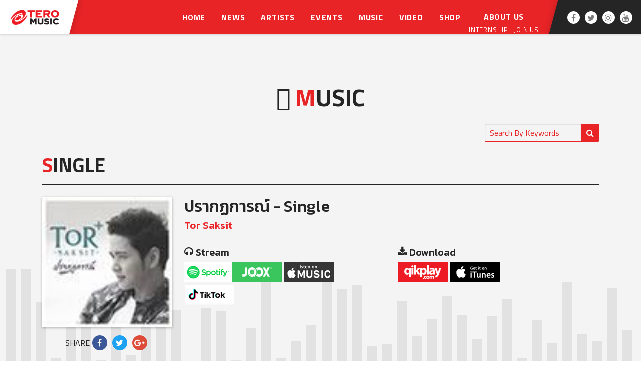

--- FILE ---
content_type: text/css
request_url: https://teromusic.com/css/dcsns_wall.min.css
body_size: 2665
content:
/*@import 'https://file.myfontastic.com/n6vo44Re5QaWo8oCKShBs7/icons.css';*/.dcsns ul,.dcsns li{padding:0;margin:0;list-style:none!important;background:0}.socicon{position:relative;top:1px;display:inline-block;font-family:'socicon';font-style:normal;font-weight:normal;line-height:1;-webkit-font-smoothing:antialiased;font-size:20px;color:#fff}.socicon:empty{width:1em}[class^="socicon-"]:before,[class*=" socicon-"]:before{font-family:"socicon"!important;font-style:normal!important;font-weight:normal!important;font-variant:normal!important;text-transform:none!important;speak:none;line-height:1;-webkit-font-smoothing:antialiased;-moz-osx-font-smoothing:grayscale}.dcsns-li .socicon{position:absolute;bottom:4px;left:8px;z-index:3;top:auto}.dcsns-toolbar .filter li a{width:26px;text-align:center}.dcsns{color:#444;list-style:none outside none;margin:0;clear:both}.dcsns h1{width:auto;position:relative}.dcsns h1,.dcsns h2,.dcsns h3{line-height:1.35em}.dcsns-content{position:relative;padding:0}.dcsns-loading{background:url(../images/loading_light.gif) no-repeat 0 0;height:24px;padding:6px 0 0 30px;position:absolute;top:10px;left:10px}.dcsns-toolbar .dcsns-loading{right:10px;left:auto}.stream{margin:0 auto!important}.stream p{margin:0;padding:0}.stream li a{color:#2db6e8}.stream li{background-color:#fff;-webkit-box-shadow:0 1px 2px rgba(0,0,0,0.5);-moz-box-shadow:0 1px 2px rgba(0,0,0,0.5);box-shadow:0 1px 2px rgba(0,0,0,0.5);font-size:11px;padding:15px 0 35px 0;width:224px;position:relative;margin:0 12px 12px 0;font-family:Arial,sans-serif;line-height:1.35em}.stream li .inner{overflow:hidden;padding:0 15px}.stream li .icon{position:absolute;left:3px;bottom:0;z-index:3}.stream li .section-intro{padding:7px 0;width:100%;left:0;bottom:0;position:absolute;color:#fff;font-style:normal;font-weight:bold;font-size:10px;z-index:2}.stream li .clear{clear:both}.stream li .section-intro a{text-decoration:underline;color:#fff;margin-left:35px}.stream li .section-title{display:block;font-weight:bold;margin-bottom:3px}.stream li .section-title a{color:#555}.stream li .section-title a:hover{color:#2db6e8}.stream li .section-thumb{float:left;margin:0 7px 0 0}.stream li .section-thumb img,.stream li .section-text img{display:none}.stream li .section-thumb img{border:1px solid #ccc;padding:1px;background:#fff}.stream li .section-text{display:block;margin-bottom:3px}.stream li .section-text br{display:block}.stream li .section-user{clear:both;display:block;font-style:italic;margin:0 8px 5px 0;display:block;float:left;padding:7px 0 0 15px;line-height:12px;background:url(../images/profile.png) no-repeat 0 7px}.stream li .meta{display:block;font-size:90%;color:#999}.stream li .meta span{margin:0 8px 5px 0;display:block;float:left;padding:0 0 0 15px;line-height:12px}.meta span.shares{background:url(../images/shares.png) no-repeat 0 0;padding-left:20px}.meta span.views{background:url(../images/views.png) no-repeat 0 0;padding-left:18px}.meta span.likes{background:url(../images/likes.png) no-repeat 0 0;padding-left:16px}.meta span.comments{background:url(../images/comments.png) no-repeat 0 0}.meta span.users{background:url(../images/users.png) no-repeat 0 0}.meta span.videos{background:url(../images/videos.png) no-repeat 0 0;padding-left:16px}.stream li .section-meta{display:block;margin:0;padding:0;clear:both}.stream li .meta.item-comments{padding:0 0 0 35px;margin:0 0 5px 0;min-height:30px;position:relative;clear:both;line-height:1.3em}.stream li .meta.item-comments img{position:absolute;left:0;top:0;width:30px}.stream li .meta.item-likes{padding:0;width:100%;overflow:hidden;clear:both;line-height:1.3em}.stream li .meta.item-likes img{float:left;margin:0 5px 5px 0;width:30px;border:1px solid #ddd;padding:1px;background:#fff}.stream li.dcsns-error{color:#900}.stream li .section-share{display:block;margin:0 0 5px 0;padding:4px 0 0;float:right}.stream li .section-share a{display:block;width:16px;height:16px;float:left;margin:0 2px 0 0;background:url(../images/share.png) no-repeat 0 0}.stream li .section-share a.share-twitter{background-position:0 -16px}.stream li .section-share a.share-reply{background-position:0 -32px}.stream li .section-share a.share-retweet{background-position:0 -48px}.stream li .section-share a.share-favorite{background-position:0 -64px}.stream li .section-share a.share-google{background-position:0 -80px}.stream li .section-share a.share-linkedin{background-position:0 -96px}.stream li .section-share a.share-facebook:hover{background-position:-16px 0}.stream li .section-share a.share-twitter:hover{background-position:-16px -16px}.stream li .section-share a.share-reply:hover{background-position:-16px -32px}.stream li .section-share a.share-retweet:hover{background-position:-16px -48px}.stream li .section-share a.share-favorite:hover{background-position:-16px -64px}.stream li .section-share a.share-google:hover{background-position:-16px -80px}.stream li .section-share a.share-linkedin:hover{background-position:-16px -96px}.stream li.dcsns-twitter .section-share .share-facebook,.stream li.dcsns-twitter .section-share .share-google,.stream li.dcsns-twitter .section-share .share-linkedin,.stream li.dcsns-twitter .section-share .share-twitter{display:none}.dcsns-toolbar{padding:0;width:100%;overflow:hidden;position:relative}#wall{padding-top:15px}#wall .dcsns-toolbar{margin-bottom:25px}#dcsns-filter.dc-center{float:left;padding-left:50%;display:none;margin:0}.dcsns-toolbar .filter{padding:0;margin:0 0 15px 0}.dcsns-toolbar .filter li{display:inline;background:0;padding:0;margin:0}.dcsns-toolbar .filter .link-all{color:#fff;height:21px;padding:7px 7px 4px 7px;text-shadow:0 0 1px #555;font-weight:bold}.dcsns-toolbar .filter li a{padding:4px 3px 0 3px;margin:0 1px 1px 0;display:block;float:left;background:#777;height:28px}.dcsns-toolbar .filter li img{margin:0;height:24px;width:25px}.dcsns .controls{position:absolute;right:0;top:7px;height:22px;padding:0;z-index:12}.dcsns .controls li{display:inline;background:0}.dcsns .controls a{display:block;width:22px;height:22px;float:left;margin:0 0 0 2px;background:url(../images/controls.png) no-repeat 0 0}.dcsns .controls .prev{background-position:-44px 0}.dcsns .controls .next{background-position:-66px 0}.dcsns .controls .play{background-position:0 0}.dcsns .controls .pause{background-position:-22px 0}.dcsns .controls .prev:hover{background-position:-44px -22px}.dcsns .controls .next:hover{background-position:-66px -22px}.dcsns .controls .play:hover{background-position:0 -22px}.dcsns .controls .pause:hover{background-position:-22px -22px}.stream li.dcsns-rss .section-intro,.filter .f-rss a:hover,.filter .f-rss a.iso-active{background-color:#ff9800}.stream li.dcsns-flickr .section-intro,.filter .f-flickr a:hover,.filter .f-flickr a.iso-active{background-color:#f90784}.stream li.dcsns-delicious .section-intro,.filter .f-delicious a:hover,.filter .f-delicious a.iso-active{background-color:#3271cb}.stream li.dcsns-twitter .section-intro,.filter .f-twitter a:hover,.filter .f-twitter a.iso-active{background-color:#4ec2dc}.stream li.dcsns-facebook .section-intro,.filter .f-facebook a:hover,.filter .f-facebook a.iso-active{background-color:#3b5998}.stream li.dcsns-google .section-intro,.filter .f-google a:hover,.filter .f-google a.iso-active{background-color:#2d2d2d}.stream li.dcsns-youtube .section-intro,.filter .f-youtube a:hover,.filter .f-youtube a.iso-active{background-color:#df1f1c}.stream li.dcsns-pinterest .section-intro,.filter .f-pinterest a:hover,.filter .f-pinterest a.iso-active{background-color:#cb2528}.stream li.dcsns-lastfm .section-intro,.filter .f-lastfm a:hover,.filter .f-lastfm a.iso-active{background-color:#c90e12}.stream li.dcsns-dribbble .section-intro,.filter .f-dribbble a:hover,.filter .f-dribbble a.iso-active{background-color:#f175a8}.stream li.dcsns-vimeo .section-intro,.filter .f-vimeo a:hover,.filter .f-vimeo a.iso-active{background-color:#4ebaff}.stream li.dcsns-stumbleupon .section-intro,.filter .f-stumbleupon a:hover,.filter .f-stumbleupon a.iso-active{background-color:#eb4924}.stream li.dcsns-deviantart .section-intro,.filter .f-deviantart a:hover,.filter .f-deviantart a.iso-active{background-color:#eb4924}.stream li.dcsns-tumblr .section-intro,.filter .f-tumblr a:hover,.filter .f-tumblr a.iso-active{background-color:#365472}.stream li.dcsns-instagram .section-intro,.filter .f-instagram a:hover,.filter .f-instagram a.iso-active{background-color:#413a33}.stream li.dcsns-vine .section-intro,.filter .f-vine a:hover,.filter .f-vine a.iso-active{background-color:#00bf8f}.stream li.dcsns-facebook .section-thumb img{max-width:192px;margin-bottom:5px}.stream li.dcsns-facebook .section-thumb img,.stream li.dcsns-facebook .section-text img{display:block}.stream li.dcsns-facebook .section-text img{margin:5px 7px 5px 0;float:left;border:1px solid #ddd;padding:1px;background:#fff;max-width:192px}.stream li.dcsns-facebook .section-text a{margin-right:4px;color:#444}.stream li.dcsns-facebook .section-text-fb a{display:none}.stream li.dcsns-facebook .meta{display:block;clear:both}.stream li.dcsns-facebook .meta.item-comments{padding:0;min-height:auto}.stream li.dcsns-facebook .meta.item-comments a{display:block;margin:0 0 2px 0}.stream li.dcsns-facebook .share-facebook{display:none}.stream li.dcsns-twitter .section-thumb{margin-top:3px}.stream li.dcsns-twitter .section-thumb img{width:48px;height:48px;display:block}.stream li.dcsns-twitter .section-user{padding:0;background:0}.stream li.dcsns-twitter .section-text img{margin:5px 0 0;border:1px solid #ddd;padding:1px;background:#fff;max-width:192px}.stream li.dcsns-twitter a{color:#38aeae}.stream li.dcsns-twitter .section-intro a,.stream li.dcsns-twitter .section-intro a:hover{color:#fff}.stream li.dcsns-twitter .section-intro span a{text-decoration:none;margin-left:0}.stream li.dcsns-twitter .section-intro span a:hover{text-decoration:underline}.stream li.dcsns-twitter a:hover{color:#38aeae;text-decoration:underline}.stream li.dcsns-twitter .twitter-user{margin-bottom:2px;display:block}.stream li.dcsns-twitter .twitter-user a{color:#999;line-height:1.35em}.stream li.dcsns-twitter .twitter-user a:hover{color:#999;text-decoration:none}.stream li.dcsns-twitter .twitter-user a strong{color:#444}.stream li.dcsns-twitter .twitter-user a:hover strong{color:#38aeae!important;text-decoration:underline}.stream li.dcsns-google .section-title{margin-bottom:5px}.dcsns .stream li.dcsns-google .section-thumb img{max-width:192px}.stream li.dcsns-google .meta span.plusones{padding-left:0}.stream li.dcsns-rss .section-thumb img{max-width:192px}.stream li.dcsns-rss .section-text img{border:1px solid #ddd;padding:1px;background:#fff;max-width:192px}.dcsns .stream li.dcsns-stumbleupon .section-title{display:block;clear:both}.dcsns .stream li.dcsns-stumbleupon .section-thumb img{max-width:192px}.stream li.dcsns-youtube .section-thumb img{max-width:192px}.stream li.dcsns-vimeo .section-thumb img{max-width:192px}.dcsns .stream li.dcsns-vimeo .section-title{display:block;clear:both}.stream li.dcsns-vimeo .section-text{margin-bottom:5px}.stream li.dcsns-vimeo .section-text .meta{padding-top:5px}.stream li.dcsns-vimeo .logo{margin-bottom:3px}.stream li.dcsns-flickr .section-thumb{margin:0}.stream li.dcsns-flickr .section-thumb img{max-width:192px}.stream li.dcsns-pinterest .section-thumb{display:block}.stream li.dcsns-pinterest .section-text{clear:both}.stream li.dcsns-pinterest .section-thumb img{width:190px}.stream li.dcsns-dribbble .inner img{margin-bottom:5px;max-width:192px}.stream li.dcsns-lastfm .section-title{background:url(../images/tracks.png) no-repeat 0 0;padding-left:17px;margin-bottom:0}.stream li.dcsns-deviantart .section-thumb{display:block;float:none}.stream li.dcsns-deviantart .section-thumb img{max-width:192px}.stream li.dcsns-tumblr .section-text img{margin:0 7px 5px 0;float:left;border:1px solid #ddd;padding:1px;background:#fff;max-width:192px}.stream li.dcsns-tumblr .track{display:block;background:url(../images/tracks.png) no-repeat 0 5px;padding:5px 0 0 17px;margin-bottom:0}.stream li.dcsns-instagram{padding-bottom:40px}.stream li.dcsns-instagram .section-title{font-weight:normal;clear:both}.stream li.dcsns-instagram .section-thumb img{margin:0 7px 5px 0;float:left;border:1px solid #ddd;padding:1px;background:#fff;max-width:192px}.stream li.dcsns-instagram .meta{clear:both}.stream li.dcsns-instagram .section-meta .meta .comments,.stream li.dcsns-instagram .section-meta .meta .likes{margin:0 0 5px 0;padding-top:5px;background-position:0 5px;float:none;font-size:100%;font-weight:bold}.stream li.dcsns-vine{padding-bottom:40px}.stream li.dcsns-vine .section-title{font-weight:normal;clear:both}.stream li.dcsns-vine .section-thumb img{margin:0 7px 5px 0;float:left;border:1px solid #ddd;padding:1px;background:#fff;max-width:192px}.stream li.dcsns-vine .meta{clear:both}.stream li.dcsns-vine .section-meta .meta .comments,.stream li.dcsns-vine .section-meta .meta .likes{margin:0 0 5px 0;padding-top:5px;background-position:0 5px;float:none;font-size:100%;font-weight:bold}.stream li.dcsns-foursquare .section-thumb img{max-width:192px;margin-bottom:5px;display:block}.modern .stream li{-webkit-box-shadow:0 0 0 rgba(0,0,0,0.5);-moz-box-shadow:0 0 0 rgba(0,0,0,0.5);box-shadow:0 0 0 rgba(0,0,0,0.5);padding:0;width:260px;margin:0 20px 20px 0;font-size:14px;text-align:center;word-wrap:break-word}.modern .stream li .inner{padding:0}.modern .stream li .section-thumb{margin:0 0 20px 0;display:block;float:none}.modern .stream li .section-thumb img{max-width:100%!important;width:100%!important;background:0;border:0;padding:0;margin:0}.modern .stream li.dcsns-twitter .section-thumb{float:left;margin:20px 10px 10px 20px}.modern .stream li.dcsns-twitter .section-thumb img{display:block;height:48px!important;width:48px!important}.modern .twitter-user{text-align:left!important;margin-top:20px}.modern .twitter-text{clear:both;display:block}.modern .stream li.dcsns-tumblr .inner{padding-top:20px}.modern .stream li .section-title{font-weight:normal}.modern .stream li .section-text,.modern .stream li .section-user,.modern .stream li .section-title{padding:0 20px;margin:0 0 20px 0}.modern .stream li .section-text img{max-width:100%!important;width:100%!important;background:0;border:0;padding:0;float:none;margin:0}.modern .stream li .meta{display:none}.modern .stream li .section-user{font-size:12px;background:0;float:none;text-align:center}.modern .stream li .section-intro{padding:10px 0;text-align:center;font-size:12px;font-weight:normal;position:relative;display:block}.modern .stream li .section-intro a{margin:0;text-decoration:none;padding:0 5px}.modern .stream li .section-intro span{font-size:12px}.modern .stream li .section-intro a.link-user{display:block}.modern .stream li .section-intro a.link-user:hover{color:#38aeae}.modern .stream li .section-intro a.link-intro{display:none}.modern .stream li .section-user{display:none}.modern .stream li .section-share{margin:0 20px 20px 0;padding:0}.modern .stream li .socicon{position:absolute;bottom:15px;left:15px;font-size:24px}.modern .stream li.dcsns-lastfm .section-title{background:url(../images/tracks.png) no-repeat 20px 3px;padding-left:37px}.modern .stream li.dcsns-instagram .section-thumb img{margin-bottom:20px}.modern.dark .stream li,.modern.dark .stream li .section-user,.modern.dark .stream li .section-intro a,.modern.dark .stream li .section-text a,.modern.dark .stream li .section-intro span,.modern.dark .stream li.dcsns-twitter .twitter-user a strong,.modern.dark .stream li .socicon{color:#fff}.modern.dark .stream li .section-intro a:hover,.modern.dark .stream li .section-title a:hover,.modern.dark .stream li .section-text a:hover,.stream li.dcsns-twitter .twitter-user a:hover strong{color:#4ec2dc}.modern.dark .stream li{background-color:#393939}.modern.dark .stream li .section-title a{color:#fff}.modern.dark .stream li .section-intro{background:#2c2c2c!important}.modern.light .stream li .section-intro a:hover,.modern.light .stream li .section-title a:hover,.modern.light .stream li .section-text a:hover,.stream li.dcsns-twitter .twitter-user a:hover strong{color:#38aeae}.modern.light .stream li{background-color:#fff}.modern.light .stream li .section-intro{background:#ececec!important}.modern.light .stream li,.modern.light .stream li .section-intro a,.modern.light .stream li .section-intro span{color:#494949}.modern.light .stream li .socicon{color:#494949}.isotope,.isotope .isotope-item{-webkit-transition-duration:.8s;-moz-transition-duration:.8s;-ms-transition-duration:.8s;-o-transition-duration:.8s;transition-duration:.8s}.isotope{-webkit-transition-property:height,width;-moz-transition-property:height,width;-ms-transition-property:height,width;-o-transition-property:height,width;transition-property:height,width}.isotope .isotope-item{-webkit-transition-property:-webkit-transform,opacity;-moz-transition-property:-moz-transform,opacity;-ms-transition-property:-ms-transform,opacity;-o-transition-property:top,left,opacity;transition-property:transform,opacity}.isotope.no-transition,.isotope.no-transition .isotope-item,.isotope .isotope-item.no-transition{-webkit-transition-duration:0s;-moz-transition-duration:0s;-ms-transition-duration:0s;-o-transition-duration:0s;transition-duration:0s}

--- FILE ---
content_type: text/css
request_url: https://teromusic.com/css/bulma.css
body_size: 38887
content:
/*! bulma.io v0.4.2 | MIT License | github.com/jgthms/bulma */
@-webkit-keyframes spinAround {
  from {
    -webkit-transform: rotate(0deg);
            transform: rotate(0deg);
  }
  to {
    -webkit-transform: rotate(359deg);
            transform: rotate(359deg);
  }
}
@keyframes spinAround {
  from {
    -webkit-transform: rotate(0deg);
            transform: rotate(0deg);
  }
  to {
    -webkit-transform: rotate(359deg);
            transform: rotate(359deg);
  }
}

/*! minireset.css v0.0.2 | MIT License | github.com/jgthms/minireset.css */
html,
body,
p,
ol,
ul,
li,
dl,
dt,
dd,
blockquote,
figure,
fieldset,
legend,
textarea,
pre,
iframe,
hr,
h1,
h2,
h3,
h4,
h5,
h6 {
  margin: 0;
  padding: 0;
}

h1,
h2,
h3,
h4,
h5,
h6 {
  font-size: 100%;
  font-weight: normal;
}

ul {
  list-style: none;
}

button,
input,
select,
textarea {
  margin: 0;
}

html {
  -webkit-box-sizing: border-box;
          box-sizing: border-box;
}

* {
  -webkit-box-sizing: inherit;
          box-sizing: inherit;
}

*:before, *:after {
  -webkit-box-sizing: inherit;
          box-sizing: inherit;
}

img,
embed,
object,
audio,
video {
  max-width: 100%;
}

iframe {
  border: 0;
}

table {
  border-collapse: collapse;
  border-spacing: 0;
}

td,
th {
  padding: 0;
  text-align: left;
}

html {
  background-color: #fff;
  font-size: 16px;
  -moz-osx-font-smoothing: grayscale;
  -webkit-font-smoothing: antialiased;
  min-width: 300px;
  overflow-x: hidden;
  overflow-y: scroll;
  text-rendering: optimizeLegibility;
}

article,
aside,
figure,
footer,
header,
hgroup,
section {
  display: block;
}

body,
button,
input,
select,
textarea {
  font-family: BlinkMacSystemFont, -apple-system, "Segoe UI", "Roboto", "Oxygen", "Ubuntu", "Cantarell", "Fira Sans", "Droid Sans", "Helvetica Neue", "Helvetica", "Arial", sans-serif;
}

code,
pre {
  -moz-osx-font-smoothing: auto;
  -webkit-font-smoothing: auto;
  font-family: monospace;
}

body {
  color: #4a4a4a;
  font-size: 1rem;
  font-weight: 400;
  line-height: 1.5;
  overflow-x: hidden;
}

a {
  color: #00d1b2;
  cursor: pointer;
  text-decoration: none;
  -webkit-transition: none 86ms ease-out;
  transition: none 86ms ease-out;
}

a:hover {
  color: #363636;
}

code {
  background-color: whitesmoke;
  color: #ff3860;
  font-size: 0.8em;
  font-weight: normal;
  padding: 0.25em 0.5em 0.25em;
}

hr {
  background-color: #dbdbdb;
  border: none;
  display: block;
  height: 1px;
  margin: 1.5rem 0;
}

img {
  max-width: 100%;
}

input[type="checkbox"],
input[type="radio"] {
  vertical-align: baseline;
}

small {
  font-size: 0.875em;
}

span {
  font-style: inherit;
  font-weight: inherit;
}

strong {
  color: #363636;
  font-weight: 700;
}

pre {
  background-color: whitesmoke;
  color: #4a4a4a;
  font-size: 0.8em;
  white-space: pre;
  word-wrap: normal;
}

pre code {
  -webkit-overflow-scrolling: touch;
  background: none;
  color: inherit;
  display: block;
  font-size: 1em;
  overflow-x: auto;
  padding: 1.25rem 1.5rem;
}

table {
  width: 100%;
}

table td,
table th {
  text-align: left;
  vertical-align: top;
}

table th {
  color: #363636;
}

.is-block {
  display: block;
}

@media screen and (max-width: 768px) {
  .is-block-mobile {
    display: block !important;
  }
}

@media screen and (min-width: 769px), print {
  .is-block-tablet {
    display: block !important;
  }
}

@media screen and (min-width: 769px) and (max-width: 999px) {
  .is-block-tablet-only {
    display: block !important;
  }
}

@media screen and (max-width: 999px) {
  .is-block-touch {
    display: block !important;
  }
}

@media screen and (min-width: 1000px) {
  .is-block-desktop {
    display: block !important;
  }
}

@media screen and (min-width: 1000px) and (max-width: 1191px) {
  .is-block-desktop-only {
    display: block !important;
  }
}

@media screen and (min-width: 1192px) {
  .is-block-widescreen {
    display: block !important;
  }
}

.is-flex {
  display: -webkit-box;
  display: -ms-flexbox;
  display: flex;
}

@media screen and (max-width: 768px) {
  .is-flex-mobile {
    display: -webkit-box !important;
    display: -ms-flexbox !important;
    display: flex !important;
  }
}

@media screen and (min-width: 769px), print {
  .is-flex-tablet {
    display: -webkit-box !important;
    display: -ms-flexbox !important;
    display: flex !important;
  }
}

@media screen and (min-width: 769px) and (max-width: 999px) {
  .is-flex-tablet-only {
    display: -webkit-box !important;
    display: -ms-flexbox !important;
    display: flex !important;
  }
}

@media screen and (max-width: 999px) {
  .is-flex-touch {
    display: -webkit-box !important;
    display: -ms-flexbox !important;
    display: flex !important;
  }
}

@media screen and (min-width: 1000px) {
  .is-flex-desktop {
    display: -webkit-box !important;
    display: -ms-flexbox !important;
    display: flex !important;
  }
}

@media screen and (min-width: 1000px) and (max-width: 1191px) {
  .is-flex-desktop-only {
    display: -webkit-box !important;
    display: -ms-flexbox !important;
    display: flex !important;
  }
}

@media screen and (min-width: 1192px) {
  .is-flex-widescreen {
    display: -webkit-box !important;
    display: -ms-flexbox !important;
    display: flex !important;
  }
}

.is-inline {
  display: inline;
}

@media screen and (max-width: 768px) {
  .is-inline-mobile {
    display: inline !important;
  }
}

@media screen and (min-width: 769px), print {
  .is-inline-tablet {
    display: inline !important;
  }
}

@media screen and (min-width: 769px) and (max-width: 999px) {
  .is-inline-tablet-only {
    display: inline !important;
  }
}

@media screen and (max-width: 999px) {
  .is-inline-touch {
    display: inline !important;
  }
}

@media screen and (min-width: 1000px) {
  .is-inline-desktop {
    display: inline !important;
  }
}

@media screen and (min-width: 1000px) and (max-width: 1191px) {
  .is-inline-desktop-only {
    display: inline !important;
  }
}

@media screen and (min-width: 1192px) {
  .is-inline-widescreen {
    display: inline !important;
  }
}

.is-inline-block {
  display: inline-block;
}

@media screen and (max-width: 768px) {
  .is-inline-block-mobile {
    display: inline-block !important;
  }
}

@media screen and (min-width: 769px), print {
  .is-inline-block-tablet {
    display: inline-block !important;
  }
}

@media screen and (min-width: 769px) and (max-width: 999px) {
  .is-inline-block-tablet-only {
    display: inline-block !important;
  }
}

@media screen and (max-width: 999px) {
  .is-inline-block-touch {
    display: inline-block !important;
  }
}

@media screen and (min-width: 1000px) {
  .is-inline-block-desktop {
    display: inline-block !important;
  }
}

@media screen and (min-width: 1000px) and (max-width: 1191px) {
  .is-inline-block-desktop-only {
    display: inline-block !important;
  }
}

@media screen and (min-width: 1192px) {
  .is-inline-block-widescreen {
    display: inline-block !important;
  }
}

.is-inline-flex {
  display: -webkit-inline-box;
  display: -ms-inline-flexbox;
  display: inline-flex;
}

@media screen and (max-width: 768px) {
  .is-inline-flex-mobile {
    display: -webkit-inline-box !important;
    display: -ms-inline-flexbox !important;
    display: inline-flex !important;
  }
}

@media screen and (min-width: 769px), print {
  .is-inline-flex-tablet {
    display: -webkit-inline-box !important;
    display: -ms-inline-flexbox !important;
    display: inline-flex !important;
  }
}

@media screen and (min-width: 769px) and (max-width: 999px) {
  .is-inline-flex-tablet-only {
    display: -webkit-inline-box !important;
    display: -ms-inline-flexbox !important;
    display: inline-flex !important;
  }
}

@media screen and (max-width: 999px) {
  .is-inline-flex-touch {
    display: -webkit-inline-box !important;
    display: -ms-inline-flexbox !important;
    display: inline-flex !important;
  }
}

@media screen and (min-width: 1000px) {
  .is-inline-flex-desktop {
    display: -webkit-inline-box !important;
    display: -ms-inline-flexbox !important;
    display: inline-flex !important;
  }
}

@media screen and (min-width: 1000px) and (max-width: 1191px) {
  .is-inline-flex-desktop-only {
    display: -webkit-inline-box !important;
    display: -ms-inline-flexbox !important;
    display: inline-flex !important;
  }
}

@media screen and (min-width: 1192px) {
  .is-inline-flex-widescreen {
    display: -webkit-inline-box !important;
    display: -ms-inline-flexbox !important;
    display: inline-flex !important;
  }
}

.is-clearfix:after {
  clear: both;
  content: " ";
  display: table;
}

.is-pulled-left {
  float: left;
}

.is-pulled-right {
  float: right;
}

.is-clipped {
  overflow: hidden !important;
}

.is-overlay {
  bottom: 0;
  left: 0;
  position: absolute;
  right: 0;
  top: 0;
}

.has-text-centered {
  text-align: center;
}

.has-text-left {
  text-align: left;
}

.has-text-right {
  text-align: right;
}

.has-text-white {
  color: white;
}

a.has-text-white:hover, a.has-text-white:focus {
  color: #e6e6e6;
}

.has-text-black {
  color: #0a0a0a;
}

a.has-text-black:hover, a.has-text-black:focus {
  color: black;
}

.has-text-light {
  color: whitesmoke;
}

a.has-text-light:hover, a.has-text-light:focus {
  color: #dbdbdb;
}

.has-text-dark {
  color: #363636;
}

a.has-text-dark:hover, a.has-text-dark:focus {
  color: #1c1c1c;
}

.has-text-primary {
  color: #00d1b2;
}

a.has-text-primary:hover, a.has-text-primary:focus {
  color: #009e86;
}

.has-text-info {
  color: #3273dc;
}

a.has-text-info:hover, a.has-text-info:focus {
  color: #205bbc;
}

.has-text-success {
  color: #23d160;
}

a.has-text-success:hover, a.has-text-success:focus {
  color: #1ca64c;
}

.has-text-warning {
  color: #ffdd57;
}

a.has-text-warning:hover, a.has-text-warning:focus {
  color: #ffd324;
}

.has-text-danger {
  color: #ff3860;
}

a.has-text-danger:hover, a.has-text-danger:focus {
  color: #ff0537;
}

.is-hidden {
  display: none !important;
}

@media screen and (max-width: 768px) {
  .is-hidden-mobile {
    display: none !important;
  }
}

@media screen and (min-width: 769px), print {
  .is-hidden-tablet {
    display: none !important;
  }
}

@media screen and (min-width: 769px) and (max-width: 999px) {
  .is-hidden-tablet-only {
    display: none !important;
  }
}

@media screen and (max-width: 999px) {
  .is-hidden-touch {
    display: none !important;
  }
}

@media screen and (min-width: 1000px) {
  .is-hidden-desktop {
    display: none !important;
  }
}

@media screen and (min-width: 1000px) and (max-width: 1191px) {
  .is-hidden-desktop-only {
    display: none !important;
  }
}

@media screen and (min-width: 1192px) {
  .is-hidden-widescreen {
    display: none !important;
  }
}

.is-marginless {
  margin: 0 !important;
}

.is-paddingless {
  padding: 0 !important;
}

.is-unselectable {
  -webkit-touch-callout: none;
  -webkit-user-select: none;
  -moz-user-select: none;
  -ms-user-select: none;
  user-select: none;
}

.box {
  background-color: white;
  border-radius: 5px;
  -webkit-box-shadow: 0 2px 3px rgba(10, 10, 10, 0.1), 0 0 0 1px rgba(10, 10, 10, 0.1);
          box-shadow: 0 2px 3px rgba(10, 10, 10, 0.1), 0 0 0 1px rgba(10, 10, 10, 0.1);
  display: block;
  padding: 1.25rem;
}

.box:not(:last-child) {
  margin-bottom: 1.5rem;
}

a.box:hover, a.box:focus {
  -webkit-box-shadow: 0 2px 3px rgba(10, 10, 10, 0.1), 0 0 0 1px #00d1b2;
          box-shadow: 0 2px 3px rgba(10, 10, 10, 0.1), 0 0 0 1px #00d1b2;
}

a.box:active {
  -webkit-box-shadow: inset 0 1px 2px rgba(10, 10, 10, 0.2), 0 0 0 1px #00d1b2;
          box-shadow: inset 0 1px 2px rgba(10, 10, 10, 0.2), 0 0 0 1px #00d1b2;
}

.button {
  -moz-appearance: none;
  -webkit-appearance: none;
  -webkit-box-align: center;
      -ms-flex-align: center;
          align-items: center;
  border: 1px solid transparent;
  border-radius: 3px;
  -webkit-box-shadow: none;
          box-shadow: none;
  display: -webkit-inline-box;
  display: -ms-inline-flexbox;
  display: inline-flex;
  font-size: 1rem;
  height: 2.25em;
  -webkit-box-pack: start;
      -ms-flex-pack: start;
          justify-content: flex-start;
  line-height: 1.5;
  padding-bottom: calc(0.375em - 1px);
  padding-left: calc(0.625em - 1px);
  padding-right: calc(0.625em - 1px);
  padding-top: calc(0.375em - 1px);
  position: relative;
  vertical-align: top;
  -webkit-touch-callout: none;
  -webkit-user-select: none;
  -moz-user-select: none;
  -ms-user-select: none;
  user-select: none;
  background-color: white;
  border-color: #dbdbdb;
  color: #363636;
  cursor: pointer;
  -webkit-box-pack: center;
      -ms-flex-pack: center;
          justify-content: center;
  padding-left: 0.75em;
  padding-right: 0.75em;
  text-align: center;
  white-space: nowrap;
}

.button:focus, .button.is-focused, .button:active, .button.is-active {
  outline: none;
}

.button[disabled] {
  cursor: not-allowed;
}

.button strong {
  color: inherit;
}

.button .icon, .button .icon.is-small, .button .icon.is-medium, .button .icon.is-large {
  height: 1.5em;
  width: 1.5em;
}

.button .icon:first-child:not(:last-child) {
  margin-left: calc(-0.375em - 1px);
  margin-right: 0.1875em;
}

.button .icon:last-child:not(:first-child) {
  margin-left: 0.1875em;
  margin-right: calc(-0.375em - 1px);
}

.button .icon:first-child:last-child {
  margin-left: calc(-0.375em - 1px);
  margin-right: calc(-0.375em - 1px);
}

.button:hover, .button.is-hovered {
  border-color: #b5b5b5;
  color: #363636;
}

.button:focus, .button.is-focused {
  border-color: #00d1b2;
  -webkit-box-shadow: 0 0 0.5em rgba(0, 209, 178, 0.25);
          box-shadow: 0 0 0.5em rgba(0, 209, 178, 0.25);
  color: #363636;
}

.button:active, .button.is-active {
  border-color: #4a4a4a;
  -webkit-box-shadow: inset 0 1px 2px rgba(10, 10, 10, 0.2);
          box-shadow: inset 0 1px 2px rgba(10, 10, 10, 0.2);
  color: #363636;
}

.button.is-link {
  background-color: transparent;
  border-color: transparent;
  color: #4a4a4a;
  text-decoration: underline;
}

.button.is-link:hover, .button.is-link.is-hovered, .button.is-link:focus, .button.is-link.is-focused, .button.is-link:active, .button.is-link.is-active {
  background-color: whitesmoke;
  color: #363636;
}

.button.is-link[disabled] {
  background-color: transparent;
  border-color: transparent;
  -webkit-box-shadow: none;
          box-shadow: none;
}

.button.is-white {
  background-color: white;
  border-color: transparent;
  color: #0a0a0a;
}

.button.is-white:hover, .button.is-white.is-hovered {
  background-color: #f9f9f9;
  border-color: transparent;
  color: #0a0a0a;
}

.button.is-white:focus, .button.is-white.is-focused {
  border-color: transparent;
  -webkit-box-shadow: 0 0 0.5em rgba(255, 255, 255, 0.25);
          box-shadow: 0 0 0.5em rgba(255, 255, 255, 0.25);
  color: #0a0a0a;
}

.button.is-white:active, .button.is-white.is-active {
  background-color: #f2f2f2;
  border-color: transparent;
  -webkit-box-shadow: inset 0 1px 2px rgba(10, 10, 10, 0.2);
          box-shadow: inset 0 1px 2px rgba(10, 10, 10, 0.2);
  color: #0a0a0a;
}

.button.is-white[disabled] {
  background-color: white;
  border-color: transparent;
  -webkit-box-shadow: none;
          box-shadow: none;
}

.button.is-white.is-inverted {
  background-color: #0a0a0a;
  color: white;
}

.button.is-white.is-inverted:hover {
  background-color: black;
}

.button.is-white.is-inverted[disabled] {
  background-color: #0a0a0a;
  border-color: transparent;
  -webkit-box-shadow: none;
          box-shadow: none;
  color: white;
}

.button.is-white.is-loading:after {
  border-color: transparent transparent #0a0a0a #0a0a0a !important;
}

.button.is-white.is-outlined {
  background-color: transparent;
  border-color: white;
  color: white;
}

.button.is-white.is-outlined:hover, .button.is-white.is-outlined:focus {
  background-color: white;
  border-color: white;
  color: #0a0a0a;
}

.button.is-white.is-outlined.is-loading:after {
  border-color: transparent transparent white white !important;
}

.button.is-white.is-outlined[disabled] {
  background-color: transparent;
  border-color: white;
  -webkit-box-shadow: none;
          box-shadow: none;
  color: white;
}

.button.is-white.is-inverted.is-outlined {
  background-color: transparent;
  border-color: #0a0a0a;
  color: #0a0a0a;
}

.button.is-white.is-inverted.is-outlined:hover, .button.is-white.is-inverted.is-outlined:focus {
  background-color: #0a0a0a;
  color: white;
}

.button.is-white.is-inverted.is-outlined[disabled] {
  background-color: transparent;
  border-color: #0a0a0a;
  -webkit-box-shadow: none;
          box-shadow: none;
  color: #0a0a0a;
}

.button.is-black {
  background-color: #0a0a0a;
  border-color: transparent;
  color: white;
}

.button.is-black:hover, .button.is-black.is-hovered {
  background-color: #040404;
  border-color: transparent;
  color: white;
}

.button.is-black:focus, .button.is-black.is-focused {
  border-color: transparent;
  -webkit-box-shadow: 0 0 0.5em rgba(10, 10, 10, 0.25);
          box-shadow: 0 0 0.5em rgba(10, 10, 10, 0.25);
  color: white;
}

.button.is-black:active, .button.is-black.is-active {
  background-color: black;
  border-color: transparent;
  -webkit-box-shadow: inset 0 1px 2px rgba(10, 10, 10, 0.2);
          box-shadow: inset 0 1px 2px rgba(10, 10, 10, 0.2);
  color: white;
}

.button.is-black[disabled] {
  background-color: #0a0a0a;
  border-color: transparent;
  -webkit-box-shadow: none;
          box-shadow: none;
}

.button.is-black.is-inverted {
  background-color: white;
  color: #0a0a0a;
}

.button.is-black.is-inverted:hover {
  background-color: #f2f2f2;
}

.button.is-black.is-inverted[disabled] {
  background-color: white;
  border-color: transparent;
  -webkit-box-shadow: none;
          box-shadow: none;
  color: #0a0a0a;
}

.button.is-black.is-loading:after {
  border-color: transparent transparent white white !important;
}

.button.is-black.is-outlined {
  background-color: transparent;
  border-color: #0a0a0a;
  color: #0a0a0a;
}

.button.is-black.is-outlined:hover, .button.is-black.is-outlined:focus {
  background-color: #0a0a0a;
  border-color: #0a0a0a;
  color: white;
}

.button.is-black.is-outlined.is-loading:after {
  border-color: transparent transparent #0a0a0a #0a0a0a !important;
}

.button.is-black.is-outlined[disabled] {
  background-color: transparent;
  border-color: #0a0a0a;
  -webkit-box-shadow: none;
          box-shadow: none;
  color: #0a0a0a;
}

.button.is-black.is-inverted.is-outlined {
  background-color: transparent;
  border-color: white;
  color: white;
}

.button.is-black.is-inverted.is-outlined:hover, .button.is-black.is-inverted.is-outlined:focus {
  background-color: white;
  color: #0a0a0a;
}

.button.is-black.is-inverted.is-outlined[disabled] {
  background-color: transparent;
  border-color: white;
  -webkit-box-shadow: none;
          box-shadow: none;
  color: white;
}

.button.is-light {
  background-color: whitesmoke;
  border-color: transparent;
  color: #363636;
}

.button.is-light:hover, .button.is-light.is-hovered {
  background-color: #eeeeee;
  border-color: transparent;
  color: #363636;
}

.button.is-light:focus, .button.is-light.is-focused {
  border-color: transparent;
  -webkit-box-shadow: 0 0 0.5em rgba(245, 245, 245, 0.25);
          box-shadow: 0 0 0.5em rgba(245, 245, 245, 0.25);
  color: #363636;
}

.button.is-light:active, .button.is-light.is-active {
  background-color: #e8e8e8;
  border-color: transparent;
  -webkit-box-shadow: inset 0 1px 2px rgba(10, 10, 10, 0.2);
          box-shadow: inset 0 1px 2px rgba(10, 10, 10, 0.2);
  color: #363636;
}

.button.is-light[disabled] {
  background-color: whitesmoke;
  border-color: transparent;
  -webkit-box-shadow: none;
          box-shadow: none;
}

.button.is-light.is-inverted {
  background-color: #363636;
  color: whitesmoke;
}

.button.is-light.is-inverted:hover {
  background-color: #292929;
}

.button.is-light.is-inverted[disabled] {
  background-color: #363636;
  border-color: transparent;
  -webkit-box-shadow: none;
          box-shadow: none;
  color: whitesmoke;
}

.button.is-light.is-loading:after {
  border-color: transparent transparent #363636 #363636 !important;
}

.button.is-light.is-outlined {
  background-color: transparent;
  border-color: whitesmoke;
  color: whitesmoke;
}

.button.is-light.is-outlined:hover, .button.is-light.is-outlined:focus {
  background-color: whitesmoke;
  border-color: whitesmoke;
  color: #363636;
}

.button.is-light.is-outlined.is-loading:after {
  border-color: transparent transparent whitesmoke whitesmoke !important;
}

.button.is-light.is-outlined[disabled] {
  background-color: transparent;
  border-color: whitesmoke;
  -webkit-box-shadow: none;
          box-shadow: none;
  color: whitesmoke;
}

.button.is-light.is-inverted.is-outlined {
  background-color: transparent;
  border-color: #363636;
  color: #363636;
}

.button.is-light.is-inverted.is-outlined:hover, .button.is-light.is-inverted.is-outlined:focus {
  background-color: #363636;
  color: whitesmoke;
}

.button.is-light.is-inverted.is-outlined[disabled] {
  background-color: transparent;
  border-color: #363636;
  -webkit-box-shadow: none;
          box-shadow: none;
  color: #363636;
}

.button.is-dark {
  background-color: #363636;
  border-color: transparent;
  color: whitesmoke;
}

.button.is-dark:hover, .button.is-dark.is-hovered {
  background-color: #2f2f2f;
  border-color: transparent;
  color: whitesmoke;
}

.button.is-dark:focus, .button.is-dark.is-focused {
  border-color: transparent;
  -webkit-box-shadow: 0 0 0.5em rgba(54, 54, 54, 0.25);
          box-shadow: 0 0 0.5em rgba(54, 54, 54, 0.25);
  color: whitesmoke;
}

.button.is-dark:active, .button.is-dark.is-active {
  background-color: #292929;
  border-color: transparent;
  -webkit-box-shadow: inset 0 1px 2px rgba(10, 10, 10, 0.2);
          box-shadow: inset 0 1px 2px rgba(10, 10, 10, 0.2);
  color: whitesmoke;
}

.button.is-dark[disabled] {
  background-color: #363636;
  border-color: transparent;
  -webkit-box-shadow: none;
          box-shadow: none;
}

.button.is-dark.is-inverted {
  background-color: whitesmoke;
  color: #363636;
}

.button.is-dark.is-inverted:hover {
  background-color: #e8e8e8;
}

.button.is-dark.is-inverted[disabled] {
  background-color: whitesmoke;
  border-color: transparent;
  -webkit-box-shadow: none;
          box-shadow: none;
  color: #363636;
}

.button.is-dark.is-loading:after {
  border-color: transparent transparent whitesmoke whitesmoke !important;
}

.button.is-dark.is-outlined {
  background-color: transparent;
  border-color: #363636;
  color: #363636;
}

.button.is-dark.is-outlined:hover, .button.is-dark.is-outlined:focus {
  background-color: #363636;
  border-color: #363636;
  color: whitesmoke;
}

.button.is-dark.is-outlined.is-loading:after {
  border-color: transparent transparent #363636 #363636 !important;
}

.button.is-dark.is-outlined[disabled] {
  background-color: transparent;
  border-color: #363636;
  -webkit-box-shadow: none;
          box-shadow: none;
  color: #363636;
}

.button.is-dark.is-inverted.is-outlined {
  background-color: transparent;
  border-color: whitesmoke;
  color: whitesmoke;
}

.button.is-dark.is-inverted.is-outlined:hover, .button.is-dark.is-inverted.is-outlined:focus {
  background-color: whitesmoke;
  color: #363636;
}

.button.is-dark.is-inverted.is-outlined[disabled] {
  background-color: transparent;
  border-color: whitesmoke;
  -webkit-box-shadow: none;
          box-shadow: none;
  color: whitesmoke;
}

.button.is-primary {
  background-color: #00d1b2;
  border-color: transparent;
  color: #fff;
}

.button.is-primary:hover, .button.is-primary.is-hovered {
  background-color: #00c4a7;
  border-color: transparent;
  color: #fff;
}

.button.is-primary:focus, .button.is-primary.is-focused {
  border-color: transparent;
  -webkit-box-shadow: 0 0 0.5em rgba(0, 209, 178, 0.25);
          box-shadow: 0 0 0.5em rgba(0, 209, 178, 0.25);
  color: #fff;
}

.button.is-primary:active, .button.is-primary.is-active {
  background-color: #00b89c;
  border-color: transparent;
  -webkit-box-shadow: inset 0 1px 2px rgba(10, 10, 10, 0.2);
          box-shadow: inset 0 1px 2px rgba(10, 10, 10, 0.2);
  color: #fff;
}

.button.is-primary[disabled] {
  background-color: #00d1b2;
  border-color: transparent;
  -webkit-box-shadow: none;
          box-shadow: none;
}

.button.is-primary.is-inverted {
  background-color: #fff;
  color: #00d1b2;
}

.button.is-primary.is-inverted:hover {
  background-color: #f2f2f2;
}

.button.is-primary.is-inverted[disabled] {
  background-color: #fff;
  border-color: transparent;
  -webkit-box-shadow: none;
          box-shadow: none;
  color: #00d1b2;
}

.button.is-primary.is-loading:after {
  border-color: transparent transparent #fff #fff !important;
}

.button.is-primary.is-outlined {
  background-color: transparent;
  border-color: #00d1b2;
  color: #00d1b2;
}

.button.is-primary.is-outlined:hover, .button.is-primary.is-outlined:focus {
  background-color: #00d1b2;
  border-color: #00d1b2;
  color: #fff;
}

.button.is-primary.is-outlined.is-loading:after {
  border-color: transparent transparent #00d1b2 #00d1b2 !important;
}

.button.is-primary.is-outlined[disabled] {
  background-color: transparent;
  border-color: #00d1b2;
  -webkit-box-shadow: none;
          box-shadow: none;
  color: #00d1b2;
}

.button.is-primary.is-inverted.is-outlined {
  background-color: transparent;
  border-color: #fff;
  color: #fff;
}

.button.is-primary.is-inverted.is-outlined:hover, .button.is-primary.is-inverted.is-outlined:focus {
  background-color: #fff;
  color: #00d1b2;
}

.button.is-primary.is-inverted.is-outlined[disabled] {
  background-color: transparent;
  border-color: #fff;
  -webkit-box-shadow: none;
          box-shadow: none;
  color: #fff;
}

.button.is-info {
  background-color: #3273dc;
  border-color: transparent;
  color: #fff;
}

.button.is-info:hover, .button.is-info.is-hovered {
  background-color: #276cda;
  border-color: transparent;
  color: #fff;
}

.button.is-info:focus, .button.is-info.is-focused {
  border-color: transparent;
  -webkit-box-shadow: 0 0 0.5em rgba(50, 115, 220, 0.25);
          box-shadow: 0 0 0.5em rgba(50, 115, 220, 0.25);
  color: #fff;
}

.button.is-info:active, .button.is-info.is-active {
  background-color: #2366d1;
  border-color: transparent;
  -webkit-box-shadow: inset 0 1px 2px rgba(10, 10, 10, 0.2);
          box-shadow: inset 0 1px 2px rgba(10, 10, 10, 0.2);
  color: #fff;
}

.button.is-info[disabled] {
  background-color: #3273dc;
  border-color: transparent;
  -webkit-box-shadow: none;
          box-shadow: none;
}

.button.is-info.is-inverted {
  background-color: #fff;
  color: #3273dc;
}

.button.is-info.is-inverted:hover {
  background-color: #f2f2f2;
}

.button.is-info.is-inverted[disabled] {
  background-color: #fff;
  border-color: transparent;
  -webkit-box-shadow: none;
          box-shadow: none;
  color: #3273dc;
}

.button.is-info.is-loading:after {
  border-color: transparent transparent #fff #fff !important;
}

.button.is-info.is-outlined {
  background-color: transparent;
  border-color: #3273dc;
  color: #3273dc;
}

.button.is-info.is-outlined:hover, .button.is-info.is-outlined:focus {
  background-color: #3273dc;
  border-color: #3273dc;
  color: #fff;
}

.button.is-info.is-outlined.is-loading:after {
  border-color: transparent transparent #3273dc #3273dc !important;
}

.button.is-info.is-outlined[disabled] {
  background-color: transparent;
  border-color: #3273dc;
  -webkit-box-shadow: none;
          box-shadow: none;
  color: #3273dc;
}

.button.is-info.is-inverted.is-outlined {
  background-color: transparent;
  border-color: #fff;
  color: #fff;
}

.button.is-info.is-inverted.is-outlined:hover, .button.is-info.is-inverted.is-outlined:focus {
  background-color: #fff;
  color: #3273dc;
}

.button.is-info.is-inverted.is-outlined[disabled] {
  background-color: transparent;
  border-color: #fff;
  -webkit-box-shadow: none;
          box-shadow: none;
  color: #fff;
}

.button.is-success {
  background-color: #23d160;
  border-color: transparent;
  color: #fff;
}

.button.is-success:hover, .button.is-success.is-hovered {
  background-color: #22c65b;
  border-color: transparent;
  color: #fff;
}

.button.is-success:focus, .button.is-success.is-focused {
  border-color: transparent;
  -webkit-box-shadow: 0 0 0.5em rgba(35, 209, 96, 0.25);
          box-shadow: 0 0 0.5em rgba(35, 209, 96, 0.25);
  color: #fff;
}

.button.is-success:active, .button.is-success.is-active {
  background-color: #20bc56;
  border-color: transparent;
  -webkit-box-shadow: inset 0 1px 2px rgba(10, 10, 10, 0.2);
          box-shadow: inset 0 1px 2px rgba(10, 10, 10, 0.2);
  color: #fff;
}

.button.is-success[disabled] {
  background-color: #23d160;
  border-color: transparent;
  -webkit-box-shadow: none;
          box-shadow: none;
}

.button.is-success.is-inverted {
  background-color: #fff;
  color: #23d160;
}

.button.is-success.is-inverted:hover {
  background-color: #f2f2f2;
}

.button.is-success.is-inverted[disabled] {
  background-color: #fff;
  border-color: transparent;
  -webkit-box-shadow: none;
          box-shadow: none;
  color: #23d160;
}

.button.is-success.is-loading:after {
  border-color: transparent transparent #fff #fff !important;
}

.button.is-success.is-outlined {
  background-color: transparent;
  border-color: #23d160;
  color: #23d160;
}

.button.is-success.is-outlined:hover, .button.is-success.is-outlined:focus {
  background-color: #23d160;
  border-color: #23d160;
  color: #fff;
}

.button.is-success.is-outlined.is-loading:after {
  border-color: transparent transparent #23d160 #23d160 !important;
}

.button.is-success.is-outlined[disabled] {
  background-color: transparent;
  border-color: #23d160;
  -webkit-box-shadow: none;
          box-shadow: none;
  color: #23d160;
}

.button.is-success.is-inverted.is-outlined {
  background-color: transparent;
  border-color: #fff;
  color: #fff;
}

.button.is-success.is-inverted.is-outlined:hover, .button.is-success.is-inverted.is-outlined:focus {
  background-color: #fff;
  color: #23d160;
}

.button.is-success.is-inverted.is-outlined[disabled] {
  background-color: transparent;
  border-color: #fff;
  -webkit-box-shadow: none;
          box-shadow: none;
  color: #fff;
}

.button.is-warning {
  background-color: #ffdd57;
  border-color: transparent;
  color: rgba(0, 0, 0, 0.7);
}

.button.is-warning:hover, .button.is-warning.is-hovered {
  background-color: #ffdb4a;
  border-color: transparent;
  color: rgba(0, 0, 0, 0.7);
}

.button.is-warning:focus, .button.is-warning.is-focused {
  border-color: transparent;
  -webkit-box-shadow: 0 0 0.5em rgba(255, 221, 87, 0.25);
          box-shadow: 0 0 0.5em rgba(255, 221, 87, 0.25);
  color: rgba(0, 0, 0, 0.7);
}

.button.is-warning:active, .button.is-warning.is-active {
  background-color: #ffd83d;
  border-color: transparent;
  -webkit-box-shadow: inset 0 1px 2px rgba(10, 10, 10, 0.2);
          box-shadow: inset 0 1px 2px rgba(10, 10, 10, 0.2);
  color: rgba(0, 0, 0, 0.7);
}

.button.is-warning[disabled] {
  background-color: #ffdd57;
  border-color: transparent;
  -webkit-box-shadow: none;
          box-shadow: none;
}

.button.is-warning.is-inverted {
  background-color: rgba(0, 0, 0, 0.7);
  color: #ffdd57;
}

.button.is-warning.is-inverted:hover {
  background-color: rgba(0, 0, 0, 0.7);
}

.button.is-warning.is-inverted[disabled] {
  background-color: rgba(0, 0, 0, 0.7);
  border-color: transparent;
  -webkit-box-shadow: none;
          box-shadow: none;
  color: #ffdd57;
}

.button.is-warning.is-loading:after {
  border-color: transparent transparent rgba(0, 0, 0, 0.7) rgba(0, 0, 0, 0.7) !important;
}

.button.is-warning.is-outlined {
  background-color: transparent;
  border-color: #ffdd57;
  color: #ffdd57;
}

.button.is-warning.is-outlined:hover, .button.is-warning.is-outlined:focus {
  background-color: #ffdd57;
  border-color: #ffdd57;
  color: rgba(0, 0, 0, 0.7);
}

.button.is-warning.is-outlined.is-loading:after {
  border-color: transparent transparent #ffdd57 #ffdd57 !important;
}

.button.is-warning.is-outlined[disabled] {
  background-color: transparent;
  border-color: #ffdd57;
  -webkit-box-shadow: none;
          box-shadow: none;
  color: #ffdd57;
}

.button.is-warning.is-inverted.is-outlined {
  background-color: transparent;
  border-color: rgba(0, 0, 0, 0.7);
  color: rgba(0, 0, 0, 0.7);
}

.button.is-warning.is-inverted.is-outlined:hover, .button.is-warning.is-inverted.is-outlined:focus {
  background-color: rgba(0, 0, 0, 0.7);
  color: #ffdd57;
}

.button.is-warning.is-inverted.is-outlined[disabled] {
  background-color: transparent;
  border-color: rgba(0, 0, 0, 0.7);
  -webkit-box-shadow: none;
          box-shadow: none;
  color: rgba(0, 0, 0, 0.7);
}

.button.is-danger {
  background-color: #ff3860;
  border-color: transparent;
  color: #fff;
}

.button.is-danger:hover, .button.is-danger.is-hovered {
  background-color: #ff2b56;
  border-color: transparent;
  color: #fff;
}

.button.is-danger:focus, .button.is-danger.is-focused {
  border-color: transparent;
  -webkit-box-shadow: 0 0 0.5em rgba(255, 56, 96, 0.25);
          box-shadow: 0 0 0.5em rgba(255, 56, 96, 0.25);
  color: #fff;
}

.button.is-danger:active, .button.is-danger.is-active {
  background-color: #ff1f4b;
  border-color: transparent;
  -webkit-box-shadow: inset 0 1px 2px rgba(10, 10, 10, 0.2);
          box-shadow: inset 0 1px 2px rgba(10, 10, 10, 0.2);
  color: #fff;
}

.button.is-danger[disabled] {
  background-color: #ff3860;
  border-color: transparent;
  -webkit-box-shadow: none;
          box-shadow: none;
}

.button.is-danger.is-inverted {
  background-color: #fff;
  color: #ff3860;
}

.button.is-danger.is-inverted:hover {
  background-color: #f2f2f2;
}

.button.is-danger.is-inverted[disabled] {
  background-color: #fff;
  border-color: transparent;
  -webkit-box-shadow: none;
          box-shadow: none;
  color: #ff3860;
}

.button.is-danger.is-loading:after {
  border-color: transparent transparent #fff #fff !important;
}

.button.is-danger.is-outlined {
  background-color: transparent;
  border-color: #ff3860;
  color: #ff3860;
}

.button.is-danger.is-outlined:hover, .button.is-danger.is-outlined:focus {
  background-color: #ff3860;
  border-color: #ff3860;
  color: #fff;
}

.button.is-danger.is-outlined.is-loading:after {
  border-color: transparent transparent #ff3860 #ff3860 !important;
}

.button.is-danger.is-outlined[disabled] {
  background-color: transparent;
  border-color: #ff3860;
  -webkit-box-shadow: none;
          box-shadow: none;
  color: #ff3860;
}

.button.is-danger.is-inverted.is-outlined {
  background-color: transparent;
  border-color: #fff;
  color: #fff;
}

.button.is-danger.is-inverted.is-outlined:hover, .button.is-danger.is-inverted.is-outlined:focus {
  background-color: #fff;
  color: #ff3860;
}

.button.is-danger.is-inverted.is-outlined[disabled] {
  background-color: transparent;
  border-color: #fff;
  -webkit-box-shadow: none;
          box-shadow: none;
  color: #fff;
}

.button.is-small {
  border-radius: 2px;
  font-size: 0.75rem;
}

.button.is-medium {
  font-size: 1.25rem;
}

.button.is-large {
  font-size: 1.5rem;
}

.button[disabled] {
  background-color: white;
  border-color: #dbdbdb;
  -webkit-box-shadow: none;
          box-shadow: none;
  opacity: 0.5;
}

.button.is-fullwidth {
  display: -webkit-box;
  display: -ms-flexbox;
  display: flex;
  width: 100%;
}

.button.is-loading {
  color: transparent !important;
  pointer-events: none;
}

.button.is-loading:after {
  -webkit-animation: spinAround 500ms infinite linear;
          animation: spinAround 500ms infinite linear;
  border: 2px solid #dbdbdb;
  border-radius: 290486px;
  border-right-color: transparent;
  border-top-color: transparent;
  content: "";
  display: block;
  height: 1em;
  position: relative;
  width: 1em;
  position: absolute;
  left: calc(50% - (1em / 2));
  top: calc(50% - (1em / 2));
  position: absolute !important;
}

.button.is-static {
  background-color: whitesmoke;
  border-color: #dbdbdb;
  color: #7a7a7a;
  -webkit-box-shadow: none;
          box-shadow: none;
  pointer-events: none;
}

button.button,
input[type="submit"].button {
  line-height: 1;
  padding-bottom: 0.4em;
  padding-top: 0.35em;
}

.content {
  color: #4a4a4a;
}

.content:not(:last-child) {
  margin-bottom: 1.5rem;
}

.content li + li {
  margin-top: 0.25em;
}

.content p:not(:last-child),
.content dl:not(:last-child),
.content ol:not(:last-child),
.content ul:not(:last-child),
.content blockquote:not(:last-child),
.content pre:not(:last-child),
.content table:not(:last-child) {
  margin-bottom: 1em;
}

.content h1,
.content h2,
.content h3,
.content h4,
.content h5,
.content h6 {
  color: #363636;
  font-weight: 400;
  line-height: 1.125;
}

.content h1 {
  font-size: 2em;
  margin-bottom: 0.5em;
}

.content h1:not(:first-child) {
  margin-top: 1em;
}

.content h2 {
  font-size: 1.75em;
  margin-bottom: 0.5714em;
}

.content h2:not(:first-child) {
  margin-top: 1.1428em;
}

.content h3 {
  font-size: 1.5em;
  margin-bottom: 0.6666em;
}

.content h3:not(:first-child) {
  margin-top: 1.3333em;
}

.content h4 {
  font-size: 1.25em;
  margin-bottom: 0.8em;
}

.content h5 {
  font-size: 1.125em;
  margin-bottom: 0.8888em;
}

.content h6 {
  font-size: 1em;
  margin-bottom: 1em;
}

.content blockquote {
  background-color: whitesmoke;
  border-left: 5px solid #dbdbdb;
  padding: 1.25em 1.5em;
}

.content ol {
  list-style: decimal outside;
  margin-left: 2em;
  margin-top: 1em;
}

.content ul {
  list-style: disc outside;
  margin-left: 2em;
  margin-top: 1em;
}

.content ul ul {
  list-style-type: circle;
  margin-top: 0.5em;
}

.content ul ul ul {
  list-style-type: square;
}

.content dd {
  margin-left: 2em;
}

.content figure {
  text-align: center;
}

.content figure img {
  display: inline-block;
}

.content figure figcaption {
  font-style: italic;
}

.content pre {
  -webkit-overflow-scrolling: touch;
  overflow-x: auto;
  padding: 1.25em 1.5em;
  white-space: pre;
  word-wrap: normal;
}

.content sup,
.content sub {
  font-size: 70%;
}

.content table {
  width: 100%;
}

.content table td,
.content table th {
  border: 1px solid #dbdbdb;
  border-width: 0 0 1px;
  padding: 0.5em 0.75em;
  vertical-align: top;
}

.content table th {
  color: #363636;
  text-align: left;
}

.content table tr:hover {
  background-color: whitesmoke;
}

.content table thead td,
.content table thead th {
  border-width: 0 0 2px;
  color: #363636;
}

.content table tfoot td,
.content table tfoot th {
  border-width: 2px 0 0;
  color: #363636;
}

.content table tbody tr:last-child td,
.content table tbody tr:last-child th {
  border-bottom-width: 0;
}

.content.is-small {
  font-size: 0.75rem;
}

.content.is-medium {
  font-size: 1.25rem;
}

.content.is-large {
  font-size: 1.5rem;
}

.input,
.textarea {
  -moz-appearance: none;
  -webkit-appearance: none;
  -webkit-box-align: center;
      -ms-flex-align: center;
          align-items: center;
  border: 1px solid transparent;
  border-radius: 3px;
  -webkit-box-shadow: none;
          box-shadow: none;
  display: -webkit-inline-box;
  display: -ms-inline-flexbox;
  display: inline-flex;
  font-size: 1rem;
  height: 2.25em;
  -webkit-box-pack: start;
      -ms-flex-pack: start;
          justify-content: flex-start;
  line-height: 1.5;
  padding-bottom: calc(0.375em - 1px);
  padding-left: calc(0.625em - 1px);
  padding-right: calc(0.625em - 1px);
  padding-top: calc(0.375em - 1px);
  position: relative;
  vertical-align: top;
  background-color: white;
  border-color: #dbdbdb;
  color: #363636;
  -webkit-box-shadow: inset 0 1px 2px rgba(10, 10, 10, 0.1);
          box-shadow: inset 0 1px 2px rgba(10, 10, 10, 0.1);
  max-width: 100%;
  width: 100%;
}

.input:focus, .input.is-focused, .input:active, .input.is-active,
.textarea:focus,
.textarea.is-focused,
.textarea:active,
.textarea.is-active {
  outline: none;
}

.input[disabled],
.textarea[disabled] {
  cursor: not-allowed;
}

.input:hover, .input.is-hovered,
.textarea:hover,
.textarea.is-hovered {
  border-color: #b5b5b5;
}

.input:focus, .input.is-focused, .input:active, .input.is-active,
.textarea:focus,
.textarea.is-focused,
.textarea:active,
.textarea.is-active {
  border-color: #00d1b2;
}

.input[disabled],
.textarea[disabled] {
  background-color: whitesmoke;
  border-color: whitesmoke;
  -webkit-box-shadow: none;
          box-shadow: none;
  color: #7a7a7a;
}

.input[disabled]::-moz-placeholder,
.textarea[disabled]::-moz-placeholder {
  color: rgba(54, 54, 54, 0.3);
}

.input[disabled]::-webkit-input-placeholder,
.textarea[disabled]::-webkit-input-placeholder {
  color: rgba(54, 54, 54, 0.3);
}

.input[disabled]:-moz-placeholder,
.textarea[disabled]:-moz-placeholder {
  color: rgba(54, 54, 54, 0.3);
}

.input[disabled]:-ms-input-placeholder,
.textarea[disabled]:-ms-input-placeholder {
  color: rgba(54, 54, 54, 0.3);
}

.input[type="search"],
.textarea[type="search"] {
  border-radius: 290486px;
}

.input.is-white,
.textarea.is-white {
  border-color: white;
}

.input.is-black,
.textarea.is-black {
  border-color: #0a0a0a;
}

.input.is-light,
.textarea.is-light {
  border-color: whitesmoke;
}

.input.is-dark,
.textarea.is-dark {
  border-color: #363636;
}

.input.is-primary,
.textarea.is-primary {
  border-color: #00d1b2;
}

.input.is-info,
.textarea.is-info {
  border-color: #3273dc;
}

.input.is-success,
.textarea.is-success {
  border-color: #23d160;
}

.input.is-warning,
.textarea.is-warning {
  border-color: #ffdd57;
}

.input.is-danger,
.textarea.is-danger {
  border-color: #ff3860;
}

.input.is-small,
.textarea.is-small {
  border-radius: 2px;
  font-size: 0.75rem;
}

.input.is-medium,
.textarea.is-medium {
  font-size: 1.25rem;
}

.input.is-large,
.textarea.is-large {
  font-size: 1.5rem;
}

.input.is-fullwidth,
.textarea.is-fullwidth {
  display: block;
  width: 100%;
}

.input.is-inline,
.textarea.is-inline {
  display: inline;
  width: auto;
}

.textarea {
  display: block;
  max-height: 600px;
  max-width: 100%;
  min-height: 120px;
  min-width: 100%;
  padding: 0.625em;
  resize: vertical;
}

.checkbox,
.radio {
  cursor: pointer;
  display: inline-block;
  line-height: 1.25;
  position: relative;
}

.checkbox input,
.radio input {
  cursor: pointer;
}

.checkbox:hover,
.radio:hover {
  color: #363636;
}

.checkbox[disabled],
.radio[disabled] {
  color: #7a7a7a;
  cursor: not-allowed;
}

.radio + .radio {
  margin-left: 0.5em;
}

.select {
  display: inline-block;
  height: 2.25em;
  max-width: 100%;
  position: relative;
  vertical-align: top;
}

.select:after {
  border: 1px solid #00d1b2;
  border-right: 0;
  border-top: 0;
  content: " ";
  display: block;
  height: 0.5em;
  pointer-events: none;
  position: absolute;
  -webkit-transform: rotate(-45deg);
          transform: rotate(-45deg);
  width: 0.5em;
  margin-top: -0.375em;
  right: 1.125em;
  top: 50%;
  z-index: 4;
}

.select select {
  -moz-appearance: none;
  -webkit-appearance: none;
  -webkit-box-align: center;
      -ms-flex-align: center;
          align-items: center;
  border: 1px solid transparent;
  border-radius: 3px;
  -webkit-box-shadow: none;
          box-shadow: none;
  display: -webkit-inline-box;
  display: -ms-inline-flexbox;
  display: inline-flex;
  font-size: 1rem;
  height: 2.25em;
  -webkit-box-pack: start;
      -ms-flex-pack: start;
          justify-content: flex-start;
  line-height: 1.5;
  padding-bottom: calc(0.375em - 1px);
  padding-left: calc(0.625em - 1px);
  padding-right: calc(0.625em - 1px);
  padding-top: calc(0.375em - 1px);
  position: relative;
  vertical-align: top;
  background-color: white;
  border-color: #dbdbdb;
  color: #363636;
  cursor: pointer;
  display: block;
  font-size: 1em;
  max-width: 100%;
  outline: none;
  padding-right: 2.5em;
}

.select select:focus, .select select.is-focused, .select select:active, .select select.is-active {
  outline: none;
}

.select select[disabled] {
  cursor: not-allowed;
}

.select select:hover, .select select.is-hovered {
  border-color: #b5b5b5;
}

.select select:focus, .select select.is-focused, .select select:active, .select select.is-active {
  border-color: #00d1b2;
}

.select select[disabled] {
  background-color: whitesmoke;
  border-color: whitesmoke;
  -webkit-box-shadow: none;
          box-shadow: none;
  color: #7a7a7a;
}

.select select[disabled]::-moz-placeholder {
  color: rgba(54, 54, 54, 0.3);
}

.select select[disabled]::-webkit-input-placeholder {
  color: rgba(54, 54, 54, 0.3);
}

.select select[disabled]:-moz-placeholder {
  color: rgba(54, 54, 54, 0.3);
}

.select select[disabled]:-ms-input-placeholder {
  color: rgba(54, 54, 54, 0.3);
}

.select select:hover {
  border-color: #b5b5b5;
}

.select select::-ms-expand {
  display: none;
}

.select select[disabled]:hover {
  border-color: whitesmoke;
}

.select:hover:after {
  border-color: #363636;
}

.select.is-white select {
  border-color: white;
}

.select.is-black select {
  border-color: #0a0a0a;
}

.select.is-light select {
  border-color: whitesmoke;
}

.select.is-dark select {
  border-color: #363636;
}

.select.is-primary select {
  border-color: #00d1b2;
}

.select.is-info select {
  border-color: #3273dc;
}

.select.is-success select {
  border-color: #23d160;
}

.select.is-warning select {
  border-color: #ffdd57;
}

.select.is-danger select {
  border-color: #ff3860;
}

.select.is-small {
  border-radius: 2px;
  font-size: 0.75rem;
}

.select.is-medium {
  font-size: 1.25rem;
}

.select.is-large {
  font-size: 1.5rem;
}

.select.is-disabled:after {
  border-color: #7a7a7a;
}

.select.is-fullwidth {
  width: 100%;
}

.select.is-fullwidth select {
  width: 100%;
}

.select.is-loading:after {
  -webkit-animation: spinAround 500ms infinite linear;
          animation: spinAround 500ms infinite linear;
  border: 2px solid #dbdbdb;
  border-radius: 290486px;
  border-right-color: transparent;
  border-top-color: transparent;
  content: "";
  display: block;
  height: 1em;
  position: relative;
  width: 1em;
  margin-top: 0;
  position: absolute;
  right: 0.625em;
  top: 0.625em;
  -webkit-transform: none;
          transform: none;
}

.select.is-loading.is-small:after {
  font-size: 0.75rem;
}

.select.is-loading.is-medium:after {
  font-size: 1.25rem;
}

.select.is-loading.is-large:after {
  font-size: 1.5rem;
}

.label {
  color: #363636;
  display: block;
  font-size: 1rem;
  font-weight: 700;
}

.label:not(:last-child) {
  margin-bottom: 0.5em;
}

.label.is-small {
  font-size: 0.75rem;
}

.label.is-medium {
  font-size: 1.25rem;
}

.label.is-large {
  font-size: 1.5rem;
}

.help {
  display: block;
  font-size: 0.75rem;
  margin-top: 0.25rem;
}

.help.is-white {
  color: white;
}

.help.is-black {
  color: #0a0a0a;
}

.help.is-light {
  color: whitesmoke;
}

.help.is-dark {
  color: #363636;
}

.help.is-primary {
  color: #00d1b2;
}

.help.is-info {
  color: #3273dc;
}

.help.is-success {
  color: #23d160;
}

.help.is-warning {
  color: #ffdd57;
}

.help.is-danger {
  color: #ff3860;
}

.field:not(:last-child) {
  margin-bottom: 0.75rem;
}

.field.has-addons {
  display: -webkit-box;
  display: -ms-flexbox;
  display: flex;
  -webkit-box-pack: start;
      -ms-flex-pack: start;
          justify-content: flex-start;
}

.field.has-addons .control {
  margin-right: -1px;
}

.field.has-addons .control:first-child .button,
.field.has-addons .control:first-child .input,
.field.has-addons .control:first-child .select select {
  border-bottom-left-radius: 3px;
  border-top-left-radius: 3px;
}

.field.has-addons .control:last-child .button,
.field.has-addons .control:last-child .input,
.field.has-addons .control:last-child .select select {
  border-bottom-right-radius: 3px;
  border-top-right-radius: 3px;
}

.field.has-addons .control .button,
.field.has-addons .control .input,
.field.has-addons .control .select select {
  border-radius: 0;
}

.field.has-addons .control .button:hover, .field.has-addons .control .button.is-hovered,
.field.has-addons .control .input:hover,
.field.has-addons .control .input.is-hovered,
.field.has-addons .control .select select:hover,
.field.has-addons .control .select select.is-hovered {
  z-index: 2;
}

.field.has-addons .control .button:focus, .field.has-addons .control .button.is-focused, .field.has-addons .control .button:active, .field.has-addons .control .button.is-active,
.field.has-addons .control .input:focus,
.field.has-addons .control .input.is-focused,
.field.has-addons .control .input:active,
.field.has-addons .control .input.is-active,
.field.has-addons .control .select select:focus,
.field.has-addons .control .select select.is-focused,
.field.has-addons .control .select select:active,
.field.has-addons .control .select select.is-active {
  z-index: 3;
}

.field.has-addons .control .button:focus:hover, .field.has-addons .control .button.is-focused:hover, .field.has-addons .control .button:active:hover, .field.has-addons .control .button.is-active:hover,
.field.has-addons .control .input:focus:hover,
.field.has-addons .control .input.is-focused:hover,
.field.has-addons .control .input:active:hover,
.field.has-addons .control .input.is-active:hover,
.field.has-addons .control .select select:focus:hover,
.field.has-addons .control .select select.is-focused:hover,
.field.has-addons .control .select select:active:hover,
.field.has-addons .control .select select.is-active:hover {
  z-index: 4;
}

.field.has-addons .control.is-expanded {
  -webkit-box-flex: 1;
      -ms-flex-positive: 1;
          flex-grow: 1;
}

.field.has-addons.has-addons-centered {
  -webkit-box-pack: center;
      -ms-flex-pack: center;
          justify-content: center;
}

.field.has-addons.has-addons-right {
  -webkit-box-pack: end;
      -ms-flex-pack: end;
          justify-content: flex-end;
}

.field.has-addons.has-addons-fullwidth .control {
  -webkit-box-flex: 1;
      -ms-flex-positive: 1;
          flex-grow: 1;
  -ms-flex-negative: 0;
      flex-shrink: 0;
}

.field.is-grouped {
  display: -webkit-box;
  display: -ms-flexbox;
  display: flex;
  -webkit-box-pack: start;
      -ms-flex-pack: start;
          justify-content: flex-start;
}

.field.is-grouped > .control {
  -ms-flex-negative: 0;
      flex-shrink: 0;
}

.field.is-grouped > .control:not(:last-child) {
  margin-bottom: 0;
  margin-right: 0.75rem;
}

.field.is-grouped > .control.is-expanded {
  -webkit-box-flex: 1;
      -ms-flex-positive: 1;
          flex-grow: 1;
  -ms-flex-negative: 1;
      flex-shrink: 1;
}

.field.is-grouped.is-grouped-centered {
  -webkit-box-pack: center;
      -ms-flex-pack: center;
          justify-content: center;
}

.field.is-grouped.is-grouped-right {
  -webkit-box-pack: end;
      -ms-flex-pack: end;
          justify-content: flex-end;
}

@media screen and (min-width: 769px), print {
  .field.is-horizontal {
    display: -webkit-box;
    display: -ms-flexbox;
    display: flex;
  }
}

.field-label .label {
  font-size: inherit;
}

@media screen and (max-width: 768px) {
  .field-label {
    margin-bottom: 0.5rem;
  }
}

@media screen and (min-width: 769px), print {
  .field-label {
    -ms-flex-preferred-size: 0;
        flex-basis: 0;
    -webkit-box-flex: 1;
        -ms-flex-positive: 1;
            flex-grow: 1;
    -ms-flex-negative: 0;
        flex-shrink: 0;
    margin-right: 1.5rem;
    text-align: right;
  }
  .field-label.is-small {
    font-size: 0.75rem;
    padding-top: 0.375em;
  }
  .field-label.is-normal {
    padding-top: 0.375em;
  }
  .field-label.is-medium {
    font-size: 1.25rem;
    padding-top: 0.375em;
  }
  .field-label.is-large {
    font-size: 1.5rem;
    padding-top: 0.375em;
  }
}

@media screen and (min-width: 769px), print {
  .field-body {
    display: -webkit-box;
    display: -ms-flexbox;
    display: flex;
    -ms-flex-preferred-size: 0;
        flex-basis: 0;
    -webkit-box-flex: 5;
        -ms-flex-positive: 5;
            flex-grow: 5;
    -ms-flex-negative: 1;
        flex-shrink: 1;
  }
  .field-body .field {
    -ms-flex-negative: 1;
        flex-shrink: 1;
  }
  .field-body .field:not(.is-narrow) {
    -webkit-box-flex: 1;
        -ms-flex-positive: 1;
            flex-grow: 1;
  }
  .field-body .field:not(:last-child) {
    margin-bottom: 0;
    margin-right: 0.75rem;
  }
}

.control {
  font-size: 1rem;
  position: relative;
  text-align: left;
}

.control.has-icon .icon {
  color: #dbdbdb;
  height: 2.25em;
  pointer-events: none;
  position: absolute;
  top: 0;
  width: 2.25em;
  z-index: 4;
}

.control.has-icon .input:focus + .icon {
  color: #7a7a7a;
}

.control.has-icon .input.is-small + .icon {
  font-size: 0.75rem;
}

.control.has-icon .input.is-medium + .icon {
  font-size: 1.25rem;
}

.control.has-icon .input.is-large + .icon {
  font-size: 1.5rem;
}

.control.has-icon:not(.has-icon-right) .icon {
  left: 0;
}

.control.has-icon:not(.has-icon-right) .input {
  padding-left: 2.25em;
}

.control.has-icon.has-icon-right .icon {
  right: 0;
}

.control.has-icon.has-icon-right .input {
  padding-right: 2.25em;
}

.control.has-icons-left .input:focus ~ .icon,
.control.has-icons-left .select select:focus ~ .icon, .control.has-icons-right .input:focus ~ .icon,
.control.has-icons-right .select select:focus ~ .icon {
  color: #7a7a7a;
}

.control.has-icons-left .input.is-small ~ .icon,
.control.has-icons-left .select select.is-small ~ .icon, .control.has-icons-right .input.is-small ~ .icon,
.control.has-icons-right .select select.is-small ~ .icon {
  font-size: 0.75rem;
}

.control.has-icons-left .input.is-medium ~ .icon,
.control.has-icons-left .select select.is-medium ~ .icon, .control.has-icons-right .input.is-medium ~ .icon,
.control.has-icons-right .select select.is-medium ~ .icon {
  font-size: 1.25rem;
}

.control.has-icons-left .input.is-large ~ .icon,
.control.has-icons-left .select select.is-large ~ .icon, .control.has-icons-right .input.is-large ~ .icon,
.control.has-icons-right .select select.is-large ~ .icon {
  font-size: 1.5rem;
}

.control.has-icons-left .icon, .control.has-icons-right .icon {
  color: #dbdbdb;
  height: 2.25em;
  pointer-events: none;
  position: absolute;
  top: 0;
  width: 2.25em;
  z-index: 4;
}

.control.has-icons-left .input,
.control.has-icons-left .select select {
  padding-left: 2.25em;
}

.control.has-icons-left .icon.is-left {
  left: 0;
}

.control.has-icons-right .input,
.control.has-icons-right .select select {
  padding-right: 2.25em;
}

.control.has-icons-right .icon.is-right {
  right: 0;
}

.control.is-loading:after {
  -webkit-animation: spinAround 500ms infinite linear;
          animation: spinAround 500ms infinite linear;
  border: 2px solid #dbdbdb;
  border-radius: 290486px;
  border-right-color: transparent;
  border-top-color: transparent;
  content: "";
  display: block;
  height: 1em;
  position: relative;
  width: 1em;
  position: absolute !important;
  right: 0.625em;
  top: 0.625em;
}

.control.is-loading.is-small:after {
  font-size: 0.75rem;
}

.control.is-loading.is-medium:after {
  font-size: 1.25rem;
}

.control.is-loading.is-large:after {
  font-size: 1.5rem;
}

.icon {
  -webkit-box-align: center;
      -ms-flex-align: center;
          align-items: center;
  display: -webkit-inline-box;
  display: -ms-inline-flexbox;
  display: inline-flex;
  -webkit-box-pack: center;
      -ms-flex-pack: center;
          justify-content: center;
  height: 1.5rem;
  width: 1.5rem;
}

.icon .fa {
  font-size: 21px;
}

.icon.is-small {
  height: 1rem;
  width: 1rem;
}

.icon.is-small .fa {
  font-size: 14px;
}

.icon.is-medium {
  height: 2rem;
  width: 2rem;
}

.icon.is-medium .fa {
  font-size: 28px;
}

.icon.is-large {
  height: 3rem;
  width: 3rem;
}

.icon.is-large .fa {
  font-size: 42px;
}

.image {
  display: block;
  position: relative;
}

.image img {
  display: block;
  height: auto;
  width: 100%;
}

.image.is-square img, .image.is-1by1 img, .image.is-4by3 img, .image.is-3by2 img, .image.is-16by9 img, .image.is-2by1 img {
  bottom: 0;
  left: 0;
  position: absolute;
  right: 0;
  top: 0;
  height: 100%;
  width: 100%;
}

.image.is-square, .image.is-1by1 {
  padding-top: 100%;
}

.image.is-4by3 {
  padding-top: 75%;
}

.image.is-3by2 {
  padding-top: 66.6666%;
}

.image.is-16by9 {
  padding-top: 56.25%;
}

.image.is-2by1 {
  padding-top: 50%;
}

.image.is-16x16 {
  height: 16px;
  width: 16px;
}

.image.is-24x24 {
  height: 24px;
  width: 24px;
}

.image.is-32x32 {
  height: 32px;
  width: 32px;
}

.image.is-48x48 {
  height: 48px;
  width: 48px;
}

.image.is-64x64 {
  height: 64px;
  width: 64px;
}

.image.is-96x96 {
  height: 96px;
  width: 96px;
}

.image.is-128x128 {
  height: 128px;
  width: 128px;
}

.notification {
  background-color: whitesmoke;
  border-radius: 3px;
  padding: 1.25rem 2.5rem 1.25rem 1.5rem;
  position: relative;
}

.notification:not(:last-child) {
  margin-bottom: 1.5rem;
}

.notification a:not(.button) {
  color: currentColor;
  text-decoration: underline;
}

.notification code,
.notification pre {
  background: white;
}

.notification pre code {
  background: transparent;
}

.notification > .delete {
  position: absolute;
  right: 0.5em;
  top: 0.5em;
}

.notification .title,
.notification .subtitle,
.notification .content {
  color: inherit;
}

.notification.is-white {
  background-color: white;
  color: #0a0a0a;
}

.notification.is-black {
  background-color: #0a0a0a;
  color: white;
}

.notification.is-light {
  background-color: whitesmoke;
  color: #363636;
}

.notification.is-dark {
  background-color: #363636;
  color: whitesmoke;
}

.notification.is-primary {
  background-color: #00d1b2;
  color: #fff;
}

.notification.is-info {
  background-color: #3273dc;
  color: #fff;
}

.notification.is-success {
  background-color: #23d160;
  color: #fff;
}

.notification.is-warning {
  background-color: #ffdd57;
  color: rgba(0, 0, 0, 0.7);
}

.notification.is-danger {
  background-color: #ff3860;
  color: #fff;
}

.progress {
  -moz-appearance: none;
  -webkit-appearance: none;
  border: none;
  border-radius: 290486px;
  display: block;
  height: 1rem;
  overflow: hidden;
  padding: 0;
  width: 100%;
}

.progress:not(:last-child) {
  margin-bottom: 1.5rem;
}

.progress::-webkit-progress-bar {
  background-color: #dbdbdb;
}

.progress::-webkit-progress-value {
  background-color: #4a4a4a;
}

.progress::-moz-progress-bar {
  background-color: #4a4a4a;
}

.progress.is-white::-webkit-progress-value {
  background-color: white;
}

.progress.is-white::-moz-progress-bar {
  background-color: white;
}

.progress.is-black::-webkit-progress-value {
  background-color: #0a0a0a;
}

.progress.is-black::-moz-progress-bar {
  background-color: #0a0a0a;
}

.progress.is-light::-webkit-progress-value {
  background-color: whitesmoke;
}

.progress.is-light::-moz-progress-bar {
  background-color: whitesmoke;
}

.progress.is-dark::-webkit-progress-value {
  background-color: #363636;
}

.progress.is-dark::-moz-progress-bar {
  background-color: #363636;
}

.progress.is-primary::-webkit-progress-value {
  background-color: #00d1b2;
}

.progress.is-primary::-moz-progress-bar {
  background-color: #00d1b2;
}

.progress.is-info::-webkit-progress-value {
  background-color: #3273dc;
}

.progress.is-info::-moz-progress-bar {
  background-color: #3273dc;
}

.progress.is-success::-webkit-progress-value {
  background-color: #23d160;
}

.progress.is-success::-moz-progress-bar {
  background-color: #23d160;
}

.progress.is-warning::-webkit-progress-value {
  background-color: #ffdd57;
}

.progress.is-warning::-moz-progress-bar {
  background-color: #ffdd57;
}

.progress.is-danger::-webkit-progress-value {
  background-color: #ff3860;
}

.progress.is-danger::-moz-progress-bar {
  background-color: #ff3860;
}

.progress.is-small {
  height: 0.75rem;
}

.progress.is-medium {
  height: 1.25rem;
}

.progress.is-large {
  height: 1.5rem;
}

.table {
  background-color: white;
  color: #363636;
  margin-bottom: 1.5rem;
  width: 100%;
}

.table td,
.table th {
  border: 1px solid #dbdbdb;
  border-width: 0 0 1px;
  padding: 0.5em 0.75em;
  vertical-align: top;
}

.table td.is-narrow,
.table th.is-narrow {
  white-space: nowrap;
  width: 1%;
}

.table th {
  color: #363636;
  text-align: left;
}

.table tr:hover {
  background-color: #fafafa;
}

.table tr.is-selected {
  background-color: #00d1b2;
  color: #fff;
}

.table tr.is-selected a,
.table tr.is-selected strong {
  color: currentColor;
}

.table tr.is-selected td,
.table tr.is-selected th {
  border-color: #fff;
  color: currentColor;
}

.table thead td,
.table thead th {
  border-width: 0 0 2px;
  color: #7a7a7a;
}

.table tfoot td,
.table tfoot th {
  border-width: 2px 0 0;
  color: #7a7a7a;
}

.table tbody tr:last-child td,
.table tbody tr:last-child th {
  border-bottom-width: 0;
}

.table.is-bordered td,
.table.is-bordered th {
  border-width: 1px;
}

.table.is-bordered tr:last-child td,
.table.is-bordered tr:last-child th {
  border-bottom-width: 1px;
}

.table.is-narrow td,
.table.is-narrow th {
  padding: 0.25em 0.5em;
}

.table.is-striped tbody tr:not(.is-selected):nth-child(even) {
  background-color: #fafafa;
}

.table.is-striped tbody tr:not(.is-selected):nth-child(even):hover {
  background-color: whitesmoke;
}

.tag {
  -webkit-box-align: center;
      -ms-flex-align: center;
          align-items: center;
  background-color: whitesmoke;
  border-radius: 290486px;
  color: #4a4a4a;
  display: -webkit-inline-box;
  display: -ms-inline-flexbox;
  display: inline-flex;
  font-size: 0.75rem;
  height: 2em;
  -webkit-box-pack: center;
      -ms-flex-pack: center;
          justify-content: center;
  line-height: 1.5;
  padding-left: 0.875em;
  padding-right: 0.875em;
  white-space: nowrap;
}

.tag .delete {
  margin-left: 0.25em;
  margin-right: -0.375em;
}

.tag.is-white {
  background-color: white;
  color: #0a0a0a;
}

.tag.is-black {
  background-color: #0a0a0a;
  color: white;
}

.tag.is-light {
  background-color: whitesmoke;
  color: #363636;
}

.tag.is-dark {
  background-color: #363636;
  color: whitesmoke;
}

.tag.is-primary {
  background-color: #00d1b2;
  color: #fff;
}

.tag.is-info {
  background-color: #3273dc;
  color: #fff;
}

.tag.is-success {
  background-color: #23d160;
  color: #fff;
}

.tag.is-warning {
  background-color: #ffdd57;
  color: rgba(0, 0, 0, 0.7);
}

.tag.is-danger {
  background-color: #ff3860;
  color: #fff;
}

.tag.is-medium {
  font-size: 1rem;
}

.tag.is-large {
  font-size: 1.25rem;
}

.title,
.subtitle {
  word-break: break-word;
}

.title:not(:last-child),
.subtitle:not(:last-child) {
  margin-bottom: 1.5rem;
}

.title em,
.title span,
.subtitle em,
.subtitle span {
  font-weight: 300;
}

.title strong,
.subtitle strong {
  font-weight: 500;
}

.title .tag,
.subtitle .tag {
  vertical-align: middle;
}

.title {
  color: #363636;
  font-size: 2rem;
  font-weight: 300;
  line-height: 1.125;
}

.title strong {
  color: inherit;
}

.title + .highlight {
  margin-top: -0.75rem;
}

.title:not(.is-spaced) + .subtitle {
  margin-top: -1.5rem;
}

.title.is-1 {
  font-size: 3rem;
}

.title.is-2 {
  font-size: 2.5rem;
}

.title.is-3 {
  font-size: 2rem;
}

.title.is-4 {
  font-size: 1.5rem;
}

.title.is-5 {
  font-size: 1.25rem;
}

.title.is-6 {
  font-size: 1rem;
}

.subtitle {
  color: #4a4a4a;
  font-size: 1.25rem;
  font-weight: 300;
  line-height: 1.25;
}

.subtitle strong {
  color: #363636;
}

.subtitle:not(.is-spaced) + .title {
  margin-top: -1.5rem;
}

.subtitle.is-1 {
  font-size: 3rem;
}

.subtitle.is-2 {
  font-size: 2.5rem;
}

.subtitle.is-3 {
  font-size: 2rem;
}

.subtitle.is-4 {
  font-size: 1.5rem;
}

.subtitle.is-5 {
  font-size: 1.25rem;
}

.subtitle.is-6 {
  font-size: 1rem;
}

.block:not(:last-child) {
  margin-bottom: 1.5rem;
}

.container {
  position: relative;
}

@media screen and (min-width: 1000px) {
  .container {
    margin: 0 auto;
    max-width: 960px;
    width: 960px;
  }
  .container.is-fluid {
    margin: 0 20px;
    max-width: none;
    width: auto;
  }
}

@media screen and (min-width: 1192px) {
  .container {
    max-width: 1152px;
    width: 1152px;
  }
}

@media screen and (min-width: 1384px) {
  .container {
    max-width: 1344px;
    width: 1344px;
  }
}

.delete {
  -webkit-touch-callout: none;
  -webkit-user-select: none;
  -moz-user-select: none;
  -ms-user-select: none;
  user-select: none;
  -moz-appearance: none;
  -webkit-appearance: none;
  background-color: rgba(10, 10, 10, 0.2);
  border: none;
  border-radius: 290486px;
  cursor: pointer;
  display: inline-block;
  -webkit-box-flex: 0;
      -ms-flex-positive: 0;
          flex-grow: 0;
  -ms-flex-negative: 0;
      flex-shrink: 0;
  font-size: 1rem;
  height: 20px;
  max-height: 20px;
  max-width: 20px;
  min-height: 20px;
  min-width: 20px;
  outline: none;
  position: relative;
  vertical-align: top;
  width: 20px;
}

.delete:before, .delete:after {
  background-color: white;
  content: "";
  display: block;
  left: 50%;
  position: absolute;
  top: 50%;
  -webkit-transform: translateX(-50%) translateY(-50%) rotate(45deg);
          transform: translateX(-50%) translateY(-50%) rotate(45deg);
  -webkit-transform-origin: center center;
          transform-origin: center center;
}

.delete:before {
  height: 2px;
  width: 50%;
}

.delete:after {
  height: 50%;
  width: 2px;
}

.delete:hover, .delete:focus {
  background-color: rgba(10, 10, 10, 0.3);
}

.delete:active {
  background-color: rgba(10, 10, 10, 0.4);
}

.delete.is-small {
  height: 16px;
  max-height: 16px;
  max-width: 16px;
  min-height: 16px;
  min-width: 16px;
  width: 16px;
}

.delete.is-medium {
  height: 24px;
  max-height: 24px;
  max-width: 24px;
  min-height: 24px;
  min-width: 24px;
  width: 24px;
}

.delete.is-large {
  height: 32px;
  max-height: 32px;
  max-width: 32px;
  min-height: 32px;
  min-width: 32px;
  width: 32px;
}

.fa {
  font-size: 21px;
  text-align: center;
  vertical-align: top;
}

.heading {
  display: block;
  font-size: 11px;
  letter-spacing: 1px;
  margin-bottom: 5px;
  text-transform: uppercase;
}

.highlight {
  font-weight: 400;
  max-width: 100%;
  overflow: hidden;
  padding: 0;
}

.highlight:not(:last-child) {
  margin-bottom: 1.5rem;
}

.highlight pre {
  overflow: auto;
  max-width: 100%;
}

.loader {
  -webkit-animation: spinAround 500ms infinite linear;
          animation: spinAround 500ms infinite linear;
  border: 2px solid #dbdbdb;
  border-radius: 290486px;
  border-right-color: transparent;
  border-top-color: transparent;
  content: "";
  display: block;
  height: 1em;
  position: relative;
  width: 1em;
}

.number {
  -webkit-box-align: center;
      -ms-flex-align: center;
          align-items: center;
  background-color: whitesmoke;
  border-radius: 290486px;
  display: -webkit-inline-box;
  display: -ms-inline-flexbox;
  display: inline-flex;
  font-size: 1.25rem;
  height: 2em;
  -webkit-box-pack: center;
      -ms-flex-pack: center;
          justify-content: center;
  margin-right: 1.5rem;
  min-width: 2.5em;
  padding: 0.25rem 0.5rem;
  text-align: center;
  vertical-align: top;
}

.breadcrumb {
  -webkit-touch-callout: none;
  -webkit-user-select: none;
  -moz-user-select: none;
  -ms-user-select: none;
  user-select: none;
  -webkit-box-align: stretch;
      -ms-flex-align: stretch;
          align-items: stretch;
  display: -webkit-box;
  display: -ms-flexbox;
  display: flex;
  font-size: 1rem;
  overflow: hidden;
  overflow-x: auto;
  white-space: nowrap;
}

.breadcrumb:not(:last-child) {
  margin-bottom: 1.5rem;
}

.breadcrumb a {
  -webkit-box-align: center;
      -ms-flex-align: center;
          align-items: center;
  color: #7a7a7a;
  display: -webkit-box;
  display: -ms-flexbox;
  display: flex;
  -webkit-box-pack: center;
      -ms-flex-pack: center;
          justify-content: center;
  padding: 0.5em 0.75em;
}

.breadcrumb a:hover {
  color: #363636;
}

.breadcrumb li {
  -webkit-box-align: center;
      -ms-flex-align: center;
          align-items: center;
  display: -webkit-box;
  display: -ms-flexbox;
  display: flex;
}

.breadcrumb li.is-active a {
  color: #363636;
  cursor: default;
  pointer-events: none;
}

.breadcrumb li + li:before {
  color: #4a4a4a;
  content: '\0002f';
}

.breadcrumb ul, .breadcrumb ol {
  -webkit-box-align: center;
      -ms-flex-align: center;
          align-items: center;
  display: -webkit-box;
  display: -ms-flexbox;
  display: flex;
  -webkit-box-flex: 1;
      -ms-flex-positive: 1;
          flex-grow: 1;
  -ms-flex-negative: 0;
      flex-shrink: 0;
  -webkit-box-pack: start;
      -ms-flex-pack: start;
          justify-content: flex-start;
}

.breadcrumb .icon:first-child {
  margin-right: 0.5em;
}

.breadcrumb .icon:last-child {
  margin-left: 0.5em;
}

.breadcrumb.is-centered ol, .breadcrumb.is-centered ul {
  -webkit-box-pack: center;
      -ms-flex-pack: center;
          justify-content: center;
}

.breadcrumb.is-right ol, .breadcrumb.is-right ul {
  -webkit-box-pack: end;
      -ms-flex-pack: end;
          justify-content: flex-end;
}

.breadcrumb.is-small {
  font-size: 0.75rem;
}

.breadcrumb.is-medium {
  font-size: 1.25rem;
}

.breadcrumb.is-large {
  font-size: 1.5rem;
}

.breadcrumb.has-arrow-separator li + li:before {
  content: '\02192';
}

.breadcrumb.has-bullet-separator li + li:before {
  content: '\02022';
}

.breadcrumb.has-dot-separator li + li:before {
  content: '\000b7';
}

.breadcrumb.has-succeeds-separator li + li:before {
  content: '\0227B';
}

.card-header {
  -webkit-box-align: stretch;
      -ms-flex-align: stretch;
          align-items: stretch;
  -webkit-box-shadow: 0 1px 2px rgba(10, 10, 10, 0.1);
          box-shadow: 0 1px 2px rgba(10, 10, 10, 0.1);
  display: -webkit-box;
  display: -ms-flexbox;
  display: flex;
}

.card-header-title {
  -webkit-box-align: center;
      -ms-flex-align: center;
          align-items: center;
  color: #363636;
  display: -webkit-box;
  display: -ms-flexbox;
  display: flex;
  -webkit-box-flex: 1;
      -ms-flex-positive: 1;
          flex-grow: 1;
  font-weight: 700;
  padding: 0.75rem;
}

.card-header-icon {
  -webkit-box-align: center;
      -ms-flex-align: center;
          align-items: center;
  cursor: pointer;
  display: -webkit-box;
  display: -ms-flexbox;
  display: flex;
  -webkit-box-pack: center;
      -ms-flex-pack: center;
          justify-content: center;
  padding: 0.75rem;
}

.card-image {
  display: block;
  position: relative;
}

.card-content {
  padding: 1.5rem;
}

.card-footer {
  border-top: 1px solid #dbdbdb;
  -webkit-box-align: stretch;
      -ms-flex-align: stretch;
          align-items: stretch;
  display: -webkit-box;
  display: -ms-flexbox;
  display: flex;
}

.card-footer-item {
  -webkit-box-align: center;
      -ms-flex-align: center;
          align-items: center;
  display: -webkit-box;
  display: -ms-flexbox;
  display: flex;
  -ms-flex-preferred-size: 0;
      flex-basis: 0;
  -webkit-box-flex: 1;
      -ms-flex-positive: 1;
          flex-grow: 1;
  -ms-flex-negative: 0;
      flex-shrink: 0;
  -webkit-box-pack: center;
      -ms-flex-pack: center;
          justify-content: center;
  padding: 0.75rem;
}

.card-footer-item:not(:last-child) {
  border-right: 1px solid #dbdbdb;
}

.card {
  background-color: white;
  -webkit-box-shadow: 0 2px 3px rgba(10, 10, 10, 0.1), 0 0 0 1px rgba(10, 10, 10, 0.1);
          box-shadow: 0 2px 3px rgba(10, 10, 10, 0.1), 0 0 0 1px rgba(10, 10, 10, 0.1);
  color: #4a4a4a;
  max-width: 100%;
  position: relative;
}

.card .media:not(:last-child) {
  margin-bottom: 0.75rem;
}

.level-item {
  -webkit-box-align: center;
      -ms-flex-align: center;
          align-items: center;
  display: -webkit-box;
  display: -ms-flexbox;
  display: flex;
  -ms-flex-preferred-size: auto;
      flex-basis: auto;
  -webkit-box-flex: 0;
      -ms-flex-positive: 0;
          flex-grow: 0;
  -ms-flex-negative: 0;
      flex-shrink: 0;
  -webkit-box-pack: center;
      -ms-flex-pack: center;
          justify-content: center;
}

.level-item .title,
.level-item .subtitle {
  margin-bottom: 0;
}

@media screen and (max-width: 768px) {
  .level-item:not(:last-child) {
    margin-bottom: 0.75rem;
  }
}

.level-left,
.level-right {
  -ms-flex-preferred-size: auto;
      flex-basis: auto;
  -webkit-box-flex: 0;
      -ms-flex-positive: 0;
          flex-grow: 0;
  -ms-flex-negative: 0;
      flex-shrink: 0;
}

.level-left .level-item:not(:last-child),
.level-right .level-item:not(:last-child) {
  margin-right: 0.75rem;
}

.level-left .level-item.is-flexible,
.level-right .level-item.is-flexible {
  -webkit-box-flex: 1;
      -ms-flex-positive: 1;
          flex-grow: 1;
}

.level-left {
  -webkit-box-align: center;
      -ms-flex-align: center;
          align-items: center;
  -webkit-box-pack: start;
      -ms-flex-pack: start;
          justify-content: flex-start;
}

@media screen and (max-width: 768px) {
  .level-left + .level-right {
    margin-top: 1.5rem;
  }
}

@media screen and (min-width: 769px), print {
  .level-left {
    display: -webkit-box;
    display: -ms-flexbox;
    display: flex;
  }
}

.level-right {
  -webkit-box-align: center;
      -ms-flex-align: center;
          align-items: center;
  -webkit-box-pack: end;
      -ms-flex-pack: end;
          justify-content: flex-end;
}

@media screen and (min-width: 769px), print {
  .level-right {
    display: -webkit-box;
    display: -ms-flexbox;
    display: flex;
  }
}

.level {
  -webkit-box-align: center;
      -ms-flex-align: center;
          align-items: center;
  -webkit-box-pack: justify;
      -ms-flex-pack: justify;
          justify-content: space-between;
}

.level:not(:last-child) {
  margin-bottom: 1.5rem;
}

.level code {
  border-radius: 3px;
}

.level img {
  display: inline-block;
  vertical-align: top;
}

.level.is-mobile {
  display: -webkit-box;
  display: -ms-flexbox;
  display: flex;
}

.level.is-mobile .level-left,
.level.is-mobile .level-right {
  display: -webkit-box;
  display: -ms-flexbox;
  display: flex;
}

.level.is-mobile .level-left + .level-right {
  margin-top: 0;
}

.level.is-mobile .level-item:not(:last-child) {
  margin-bottom: 0;
}

.level.is-mobile .level-item:not(.is-narrow) {
  -webkit-box-flex: 1;
      -ms-flex-positive: 1;
          flex-grow: 1;
}

@media screen and (min-width: 769px), print {
  .level {
    display: -webkit-box;
    display: -ms-flexbox;
    display: flex;
  }
  .level > .level-item:not(.is-narrow) {
    -webkit-box-flex: 1;
        -ms-flex-positive: 1;
            flex-grow: 1;
  }
}

.media-left,
.media-right {
  -ms-flex-preferred-size: auto;
      flex-basis: auto;
  -webkit-box-flex: 0;
      -ms-flex-positive: 0;
          flex-grow: 0;
  -ms-flex-negative: 0;
      flex-shrink: 0;
}

.media-left {
  margin-right: 1rem;
}

.media-right {
  margin-left: 1rem;
}

.media-content {
  -ms-flex-preferred-size: auto;
      flex-basis: auto;
  -webkit-box-flex: 1;
      -ms-flex-positive: 1;
          flex-grow: 1;
  -ms-flex-negative: 1;
      flex-shrink: 1;
  text-align: left;
}

.media {
  -webkit-box-align: start;
      -ms-flex-align: start;
          align-items: flex-start;
  display: -webkit-box;
  display: -ms-flexbox;
  display: flex;
  text-align: left;
}

.media .content:not(:last-child) {
  margin-bottom: 0.75rem;
}

.media .media {
  border-top: 1px solid rgba(219, 219, 219, 0.5);
  display: -webkit-box;
  display: -ms-flexbox;
  display: flex;
  padding-top: 0.75rem;
}

.media .media .content:not(:last-child),
.media .media .control:not(:last-child) {
  margin-bottom: 0.5rem;
}

.media .media .media {
  padding-top: 0.5rem;
}

.media .media .media + .media {
  margin-top: 0.5rem;
}

.media + .media {
  border-top: 1px solid rgba(219, 219, 219, 0.5);
  margin-top: 1rem;
  padding-top: 1rem;
}

.media.is-large + .media {
  margin-top: 1.5rem;
  padding-top: 1.5rem;
}

.menu {
  font-size: 1rem;
}

.menu-list {
  line-height: 1.25;
}

.menu-list a {
  border-radius: 2px;
  color: #4a4a4a;
  display: block;
  padding: 0.5em 0.75em;
}

.menu-list a:hover {
  background-color: whitesmoke;
  color: #00d1b2;
}

.menu-list a.is-active {
  background-color: #00d1b2;
  color: #fff;
}

.menu-list li ul {
  border-left: 1px solid #dbdbdb;
  margin: 0.75em;
  padding-left: 0.75em;
}

.menu-label {
  color: #7a7a7a;
  font-size: 0.8em;
  letter-spacing: 0.1em;
  text-transform: uppercase;
}

.menu-label:not(:first-child) {
  margin-top: 1em;
}

.menu-label:not(:last-child) {
  margin-bottom: 1em;
}

.message {
  background-color: whitesmoke;
  border-radius: 3px;
  font-size: 1rem;
}

.message:not(:last-child) {
  margin-bottom: 1.5rem;
}

.message.is-white {
  background-color: white;
}

.message.is-white .message-header {
  background-color: white;
  color: #0a0a0a;
}

.message.is-white .message-body {
  border-color: white;
  color: #4d4d4d;
}

.message.is-black {
  background-color: #fafafa;
}

.message.is-black .message-header {
  background-color: #0a0a0a;
  color: white;
}

.message.is-black .message-body {
  border-color: #0a0a0a;
  color: #090909;
}

.message.is-light {
  background-color: #fafafa;
}

.message.is-light .message-header {
  background-color: whitesmoke;
  color: #363636;
}

.message.is-light .message-body {
  border-color: whitesmoke;
  color: #505050;
}

.message.is-dark {
  background-color: #fafafa;
}

.message.is-dark .message-header {
  background-color: #363636;
  color: whitesmoke;
}

.message.is-dark .message-body {
  border-color: #363636;
  color: #2a2a2a;
}

.message.is-primary {
  background-color: #f5fffd;
}

.message.is-primary .message-header {
  background-color: #00d1b2;
  color: #fff;
}

.message.is-primary .message-body {
  border-color: #00d1b2;
  color: #021310;
}

.message.is-info {
  background-color: #f6f9fe;
}

.message.is-info .message-header {
  background-color: #3273dc;
  color: #fff;
}

.message.is-info .message-body {
  border-color: #3273dc;
  color: #22509a;
}

.message.is-success {
  background-color: #f6fef9;
}

.message.is-success .message-header {
  background-color: #23d160;
  color: #fff;
}

.message.is-success .message-body {
  border-color: #23d160;
  color: #0e301a;
}

.message.is-warning {
  background-color: #fffdf5;
}

.message.is-warning .message-header {
  background-color: #ffdd57;
  color: rgba(0, 0, 0, 0.7);
}

.message.is-warning .message-body {
  border-color: #ffdd57;
  color: #3b3108;
}

.message.is-danger {
  background-color: #fff5f7;
}

.message.is-danger .message-header {
  background-color: #ff3860;
  color: #fff;
}

.message.is-danger .message-body {
  border-color: #ff3860;
  color: #cd0930;
}

.message-header {
  -webkit-box-align: center;
      -ms-flex-align: center;
          align-items: center;
  background-color: #4a4a4a;
  border-radius: 3px 3px 0 0;
  color: #fff;
  display: -webkit-box;
  display: -ms-flexbox;
  display: flex;
  -webkit-box-pack: justify;
      -ms-flex-pack: justify;
          justify-content: space-between;
  line-height: 1.25;
  padding: 0.5em 0.75em;
  position: relative;
}

.message-header a,
.message-header strong {
  color: inherit;
}

.message-header a {
  text-decoration: underline;
}

.message-header .delete {
  -webkit-box-flex: 0;
      -ms-flex-positive: 0;
          flex-grow: 0;
  -ms-flex-negative: 0;
      flex-shrink: 0;
  margin-left: 0.75em;
}

.message-header + .message-body {
  border-top-left-radius: 0;
  border-top-right-radius: 0;
  border-top: none;
}

.message-body {
  border: 1px solid #dbdbdb;
  border-radius: 3px;
  color: #4a4a4a;
  padding: 1em 1.25em;
}

.message-body a,
.message-body strong {
  color: inherit;
}

.message-body a {
  text-decoration: underline;
}

.message-body code,
.message-body pre {
  background: white;
}

.message-body pre code {
  background: transparent;
}

.modal-background {
  bottom: 0;
  left: 0;
  position: absolute;
  right: 0;
  top: 0;
  background-color: rgba(10, 10, 10, 0.86);
}

.modal-content,
.modal-card {
  margin: 0 20px;
  max-height: calc(100vh - 160px);
  overflow: auto;
  position: relative;
  width: 100%;
}

@media screen and (min-width: 769px), print {
  .modal-content,
  .modal-card {
    margin: 0 auto;
    max-height: calc(100vh - 40px);
    width: 640px;
  }
}

.modal-close {
  -webkit-touch-callout: none;
  -webkit-user-select: none;
  -moz-user-select: none;
  -ms-user-select: none;
  user-select: none;
  -moz-appearance: none;
  -webkit-appearance: none;
  background-color: rgba(10, 10, 10, 0.2);
  border: none;
  border-radius: 290486px;
  cursor: pointer;
  display: inline-block;
  -webkit-box-flex: 0;
      -ms-flex-positive: 0;
          flex-grow: 0;
  -ms-flex-negative: 0;
      flex-shrink: 0;
  font-size: 1rem;
  height: 20px;
  max-height: 20px;
  max-width: 20px;
  min-height: 20px;
  min-width: 20px;
  outline: none;
  position: relative;
  vertical-align: top;
  width: 20px;
  background: none;
  height: 40px;
  position: fixed;
  right: 20px;
  top: 20px;
  width: 40px;
}

.modal-close:before, .modal-close:after {
  background-color: white;
  content: "";
  display: block;
  left: 50%;
  position: absolute;
  top: 50%;
  -webkit-transform: translateX(-50%) translateY(-50%) rotate(45deg);
          transform: translateX(-50%) translateY(-50%) rotate(45deg);
  -webkit-transform-origin: center center;
          transform-origin: center center;
}

.modal-close:before {
  height: 2px;
  width: 50%;
}

.modal-close:after {
  height: 50%;
  width: 2px;
}

.modal-close:hover, .modal-close:focus {
  background-color: rgba(10, 10, 10, 0.3);
}

.modal-close:active {
  background-color: rgba(10, 10, 10, 0.4);
}

.modal-close.is-small {
  height: 16px;
  max-height: 16px;
  max-width: 16px;
  min-height: 16px;
  min-width: 16px;
  width: 16px;
}

.modal-close.is-medium {
  height: 24px;
  max-height: 24px;
  max-width: 24px;
  min-height: 24px;
  min-width: 24px;
  width: 24px;
}

.modal-close.is-large {
  height: 32px;
  max-height: 32px;
  max-width: 32px;
  min-height: 32px;
  min-width: 32px;
  width: 32px;
}

.modal-card {
  display: -webkit-box;
  display: -ms-flexbox;
  display: flex;
  -webkit-box-orient: vertical;
  -webkit-box-direction: normal;
      -ms-flex-direction: column;
          flex-direction: column;
  max-height: calc(100vh - 40px);
  overflow: hidden;
}

.modal-card-head,
.modal-card-foot {
  -webkit-box-align: center;
      -ms-flex-align: center;
          align-items: center;
  background-color: whitesmoke;
  display: -webkit-box;
  display: -ms-flexbox;
  display: flex;
  -ms-flex-negative: 0;
      flex-shrink: 0;
  -webkit-box-pack: start;
      -ms-flex-pack: start;
          justify-content: flex-start;
  padding: 20px;
  position: relative;
}

.modal-card-head {
  border-bottom: 1px solid #dbdbdb;
  border-top-left-radius: 5px;
  border-top-right-radius: 5px;
}

.modal-card-title {
  color: #363636;
  -webkit-box-flex: 1;
      -ms-flex-positive: 1;
          flex-grow: 1;
  -ms-flex-negative: 0;
      flex-shrink: 0;
  font-size: 1.5rem;
  line-height: 1;
}

.modal-card-foot {
  border-bottom-left-radius: 5px;
  border-bottom-right-radius: 5px;
  border-top: 1px solid #dbdbdb;
}

.modal-card-foot .button:not(:last-child) {
  margin-right: 10px;
}

.modal-card-body {
  -webkit-overflow-scrolling: touch;
  background-color: white;
  -webkit-box-flex: 1;
      -ms-flex-positive: 1;
          flex-grow: 1;
  -ms-flex-negative: 1;
      flex-shrink: 1;
  overflow: auto;
  padding: 20px;
}

.modal {
  bottom: 0;
  left: 0;
  position: absolute;
  right: 0;
  top: 0;
  -webkit-box-align: center;
      -ms-flex-align: center;
          align-items: center;
  display: none;
  -webkit-box-pack: center;
      -ms-flex-pack: center;
          justify-content: center;
  overflow: hidden;
  position: fixed;
  z-index: 20;
}

.modal.is-active {
  display: -webkit-box;
  display: -ms-flexbox;
  display: flex;
}

.nav-toggle {
  cursor: pointer;
  display: block;
  height: 3.25rem;
  position: relative;
  width: 3.25rem;
}

.nav-toggle span {
  background-color: #4a4a4a;
  display: block;
  height: 1px;
  left: 50%;
  margin-left: -7px;
  position: absolute;
  top: 50%;
  -webkit-transition: none 86ms ease-out;
  transition: none 86ms ease-out;
  -webkit-transition-property: background, left, opacity, -webkit-transform;
  transition-property: background, left, opacity, -webkit-transform;
  transition-property: background, left, opacity, transform;
  transition-property: background, left, opacity, transform, -webkit-transform;
  width: 15px;
}

.nav-toggle span:nth-child(1) {
  margin-top: -6px;
}

.nav-toggle span:nth-child(2) {
  margin-top: -1px;
}

.nav-toggle span:nth-child(3) {
  margin-top: 4px;
}

.nav-toggle:hover {
  background-color: whitesmoke;
}

.nav-toggle.is-active span {
  background-color: #00d1b2;
}

.nav-toggle.is-active span:nth-child(1) {
  margin-left: -5px;
  -webkit-transform: rotate(45deg);
          transform: rotate(45deg);
  -webkit-transform-origin: left top;
          transform-origin: left top;
}

.nav-toggle.is-active span:nth-child(2) {
  opacity: 0;
}

.nav-toggle.is-active span:nth-child(3) {
  margin-left: -5px;
  -webkit-transform: rotate(-45deg);
          transform: rotate(-45deg);
  -webkit-transform-origin: left bottom;
          transform-origin: left bottom;
}

@media screen and (min-width: 769px), print {
  .nav-toggle {
    display: none;
  }
}

.nav-item {
  -webkit-box-align: center;
      -ms-flex-align: center;
          align-items: center;
  display: -webkit-box;
  display: -ms-flexbox;
  display: flex;
  -webkit-box-flex: 0;
      -ms-flex-positive: 0;
          flex-grow: 0;
  -ms-flex-negative: 0;
      flex-shrink: 0;
  font-size: 1rem;
  -webkit-box-pack: center;
      -ms-flex-pack: center;
          justify-content: center;
  line-height: 1.5;
  padding: 0.5rem 0.75rem;
}

.nav-item a {
  -webkit-box-flex: 1;
      -ms-flex-positive: 1;
          flex-grow: 1;
  -ms-flex-negative: 0;
      flex-shrink: 0;
}

.nav-item img {
  max-height: 1.75rem;
}

.nav-item .tag:first-child:not(:last-child) {
  margin-right: 0.5rem;
}

.nav-item .tag:last-child:not(:first-child) {
  margin-left: 0.5rem;
}

@media screen and (max-width: 768px) {
  .nav-item {
    -webkit-box-pack: start;
        -ms-flex-pack: start;
            justify-content: flex-start;
  }
}

.nav-item a:not(.button),
a.nav-item:not(.button) {
  color: #7a7a7a;
}

.nav-item a:not(.button):hover,
a.nav-item:not(.button):hover {
  color: #363636;
}

.nav-item a:not(.button).is-active,
a.nav-item:not(.button).is-active {
  color: #363636;
}

.nav-item a:not(.button).is-tab,
a.nav-item:not(.button).is-tab {
  border-bottom: 1px solid transparent;
  border-top: 1px solid transparent;
  padding-bottom: calc(0.75rem - 1px);
  padding-left: 1rem;
  padding-right: 1rem;
  padding-top: calc(0.75rem - 1px);
}

.nav-item a:not(.button).is-tab:hover,
a.nav-item:not(.button).is-tab:hover {
  border-bottom-color: #00d1b2;
  border-top-color: transparent;
}

.nav-item a:not(.button).is-tab.is-active,
a.nav-item:not(.button).is-tab.is-active {
  border-bottom: 3px solid #00d1b2;
  color: #00d1b2;
  padding-bottom: calc(0.75rem - 3px);
}

@media screen and (min-width: 1000px) {
  .nav-item a:not(.button).is-brand,
  a.nav-item:not(.button).is-brand {
    padding-left: 0;
  }
}

.nav-left,
.nav-right {
  -webkit-overflow-scrolling: touch;
  -webkit-box-align: stretch;
      -ms-flex-align: stretch;
          align-items: stretch;
  display: -webkit-box;
  display: -ms-flexbox;
  display: flex;
  -webkit-box-flex: 1;
      -ms-flex-positive: 1;
          flex-grow: 1;
  -ms-flex-negative: 0;
      flex-shrink: 0;
  max-width: 100%;
  overflow: auto;
}

@media screen and (min-width: 1192px) {
  .nav-left,
  .nav-right {
    -ms-flex-preferred-size: 0;
        flex-basis: 0;
  }
}

.nav-left {
  -webkit-box-pack: start;
      -ms-flex-pack: start;
          justify-content: flex-start;
  white-space: nowrap;
}

.nav-right {
  -webkit-box-pack: end;
      -ms-flex-pack: end;
          justify-content: flex-end;
}

.nav-center {
  -webkit-box-align: stretch;
      -ms-flex-align: stretch;
          align-items: stretch;
  display: -webkit-box;
  display: -ms-flexbox;
  display: flex;
  -webkit-box-flex: 0;
      -ms-flex-positive: 0;
          flex-grow: 0;
  -ms-flex-negative: 0;
      flex-shrink: 0;
  -webkit-box-pack: center;
      -ms-flex-pack: center;
          justify-content: center;
  margin-left: auto;
  margin-right: auto;
}

@media screen and (max-width: 768px) {
  .nav-menu.nav-right {
    background-color: white;
    -webkit-box-shadow: 0 4px 7px rgba(10, 10, 10, 0.1);
            box-shadow: 0 4px 7px rgba(10, 10, 10, 0.1);
    left: 0;
    display: none;
    right: 0;
    top: 100%;
    position: absolute;
  }
  .nav-menu.nav-right .nav-item {
    border-top: 1px solid rgba(219, 219, 219, 0.5);
    padding: 0.75rem;
  }
  .nav-menu.nav-right.is-active {
    display: block;
  }
}

.nav {
  -webkit-box-align: stretch;
      -ms-flex-align: stretch;
          align-items: stretch;
  background-color: white;
  display: -webkit-box;
  display: -ms-flexbox;
  display: flex;
  height: 3.25rem;
  position: relative;
  text-align: center;
  z-index: 10;
}

.nav > .container {
  -webkit-box-align: stretch;
      -ms-flex-align: stretch;
          align-items: stretch;
  display: -webkit-box;
  display: -ms-flexbox;
  display: flex;
  min-height: 3.25rem;
  width: 100%;
}

.nav.has-shadow {
  -webkit-box-shadow: 0 2px 3px rgba(10, 10, 10, 0.1);
          box-shadow: 0 2px 3px rgba(10, 10, 10, 0.1);
}

.navbar {
  background-color: white;
  min-height: 3.25rem;
  position: relative;
}

.navbar-brand {
  -webkit-box-align: stretch;
      -ms-flex-align: stretch;
          align-items: stretch;
  height: 3.25rem;
  display: -webkit-box;
  display: -ms-flexbox;
  display: flex;
}

.navbar-burger {
  cursor: pointer;
  display: block;
  height: 3.25rem;
  position: relative;
  width: 3.25rem;
  margin-left: auto;
}

.navbar-burger span {
  background-color: #4a4a4a;
  display: block;
  height: 1px;
  left: 50%;
  margin-left: -7px;
  position: absolute;
  top: 50%;
  -webkit-transition: none 86ms ease-out;
  transition: none 86ms ease-out;
  -webkit-transition-property: background, left, opacity, -webkit-transform;
  transition-property: background, left, opacity, -webkit-transform;
  transition-property: background, left, opacity, transform;
  transition-property: background, left, opacity, transform, -webkit-transform;
  width: 15px;
}

.navbar-burger span:nth-child(1) {
  margin-top: -6px;
}

.navbar-burger span:nth-child(2) {
  margin-top: -1px;
}

.navbar-burger span:nth-child(3) {
  margin-top: 4px;
}

.navbar-burger:hover {
  background-color: whitesmoke;
}

.navbar-burger.is-active span {
  background-color: #00d1b2;
}

.navbar-burger.is-active span:nth-child(1) {
  margin-left: -5px;
  -webkit-transform: rotate(45deg);
          transform: rotate(45deg);
  -webkit-transform-origin: left top;
          transform-origin: left top;
}

.navbar-burger.is-active span:nth-child(2) {
  opacity: 0;
}

.navbar-burger.is-active span:nth-child(3) {
  margin-left: -5px;
  -webkit-transform: rotate(-45deg);
          transform: rotate(-45deg);
  -webkit-transform-origin: left bottom;
          transform-origin: left bottom;
}

.navbar-menu {
  display: none;
}

.navbar-item,
.navbar-link {
  color: #4a4a4a;
  display: block;
  line-height: 1.5;
  padding: 0.5rem 1rem;
  position: relative;
}

a.navbar-item:hover, a.navbar-item.is-active,
.navbar-link:hover,
.navbar-link.is-active {
  background-color: whitesmoke;
  color: #0a0a0a;
}

.navbar-item {
  -webkit-box-flex: 0;
      -ms-flex-positive: 0;
          flex-grow: 0;
  -ms-flex-negative: 0;
      flex-shrink: 0;
}

.navbar-item img {
  max-height: 1.75rem;
}

.navbar-item.has-dropdown {
  padding: 0;
}

.navbar-content {
  -webkit-box-flex: 1;
      -ms-flex-positive: 1;
          flex-grow: 1;
  -ms-flex-negative: 1;
      flex-shrink: 1;
}

.navbar-link {
  padding-right: 2.5em;
}

.navbar-dropdown {
  font-size: 0.875rem;
  padding-bottom: 0.5rem;
  padding-top: 0.5rem;
}

.navbar-dropdown .navbar-item {
  padding-left: 1.5rem;
  padding-right: 1.5rem;
}

.navbar-divider {
  background-color: #dbdbdb;
  border: none;
  display: none;
  height: 1px;
  margin: 0.5rem 0;
}

@media screen and (max-width: 999px) {
  .navbar-brand .navbar-item {
    -webkit-box-align: center;
        -ms-flex-align: center;
            align-items: center;
    display: -webkit-box;
    display: -ms-flexbox;
    display: flex;
  }
  .navbar-menu {
    -webkit-box-shadow: 0 8px 16px rgba(10, 10, 10, 0.1);
            box-shadow: 0 8px 16px rgba(10, 10, 10, 0.1);
    padding: 0.5rem 0;
  }
  .navbar-menu.is-active {
    display: block;
  }
}

@media screen and (min-width: 1000px) {
  .navbar,
  .navbar-menu,
  .navbar-start,
  .navbar-end {
    -webkit-box-align: stretch;
        -ms-flex-align: stretch;
            align-items: stretch;
    display: -webkit-box;
    display: -ms-flexbox;
    display: flex;
  }
  .navbar {
    height: 3.25rem;
  }
  .navbar.is-transparent a.navbar-item:hover, .navbar.is-transparent a.navbar-item.is-active,
  .navbar.is-transparent .navbar-link:hover,
  .navbar.is-transparent .navbar-link.is-active {
    background-color: transparent;
  }
  .navbar.is-transparent .navbar-item.has-dropdown.is-active .navbar-link, .navbar.is-transparent .navbar-item.has-dropdown.is-hoverable:hover .navbar-link {
    background-color: transparent;
  }
  .navbar.is-transparent .navbar-dropdown a.navbar-item:hover {
    background-color: whitesmoke;
    color: #0a0a0a;
  }
  .navbar.is-transparent .navbar-dropdown a.navbar-item.is-active {
    background-color: whitesmoke;
    color: #00d1b2;
  }
  .navbar-burger {
    display: none;
  }
  .navbar-item,
  .navbar-link {
    -webkit-box-align: center;
        -ms-flex-align: center;
            align-items: center;
    display: -webkit-box;
    display: -ms-flexbox;
    display: flex;
  }
  .navbar-item.has-dropdown {
    -webkit-box-align: stretch;
        -ms-flex-align: stretch;
            align-items: stretch;
  }
  .navbar-item.is-active .navbar-dropdown, .navbar-item.is-hoverable:hover .navbar-dropdown {
    display: block;
  }
  .navbar-item.is-active .navbar-dropdown.is-boxed, .navbar-item.is-hoverable:hover .navbar-dropdown.is-boxed {
    opacity: 1;
    pointer-events: auto;
    -webkit-transform: translateY(0);
            transform: translateY(0);
  }
  .navbar-link::after {
    border: 1px solid #00d1b2;
    border-right: 0;
    border-top: 0;
    content: " ";
    display: block;
    height: 0.5em;
    pointer-events: none;
    position: absolute;
    -webkit-transform: rotate(-45deg);
            transform: rotate(-45deg);
    width: 0.5em;
    margin-top: -0.375em;
    right: 1.125em;
    top: 50%;
  }
  .navbar-menu {
    -webkit-box-flex: 1;
        -ms-flex-positive: 1;
            flex-grow: 1;
    -ms-flex-negative: 0;
        flex-shrink: 0;
  }
  .navbar-start {
    -webkit-box-pack: start;
        -ms-flex-pack: start;
            justify-content: flex-start;
    margin-right: auto;
  }
  .navbar-end {
    -webkit-box-pack: end;
        -ms-flex-pack: end;
            justify-content: flex-end;
    margin-left: auto;
  }
  .navbar-dropdown {
    background-color: white;
    border-bottom-left-radius: 5px;
    border-bottom-right-radius: 5px;
    border-top: 1px solid #dbdbdb;
    -webkit-box-shadow: 0 8px 8px rgba(10, 10, 10, 0.1);
            box-shadow: 0 8px 8px rgba(10, 10, 10, 0.1);
    display: none;
    font-size: 0.875rem;
    left: 0;
    min-width: 100%;
    position: absolute;
    top: 100%;
    z-index: 20;
  }
  .navbar-dropdown .navbar-item {
    padding: 0.375rem 1rem;
    white-space: nowrap;
  }
  .navbar-dropdown a.navbar-item {
    padding-right: 3rem;
  }
  .navbar-dropdown a.navbar-item:hover {
    background-color: whitesmoke;
    color: #0a0a0a;
  }
  .navbar-dropdown a.navbar-item.is-active {
    background-color: whitesmoke;
    color: #00d1b2;
  }
  .navbar-dropdown.is-boxed {
    border-radius: 5px;
    border-top: none;
    -webkit-box-shadow: 0 8px 8px rgba(10, 10, 10, 0.1), 0 0 0 1px rgba(10, 10, 10, 0.1);
            box-shadow: 0 8px 8px rgba(10, 10, 10, 0.1), 0 0 0 1px rgba(10, 10, 10, 0.1);
    display: block;
    opacity: 0;
    pointer-events: none;
    top: calc(100% + (-4px));
    -webkit-transform: translateY(-5px);
            transform: translateY(-5px);
    -webkit-transition-duration: 86ms;
            transition-duration: 86ms;
    -webkit-transition-property: opacity, -webkit-transform;
    transition-property: opacity, -webkit-transform;
    transition-property: opacity, transform;
    transition-property: opacity, transform, -webkit-transform;
  }
  .navbar-divider {
    display: block;
  }
  .container > .navbar {
    margin-left: -1rem;
    margin-right: -1rem;
  }
  a.navbar-item.is-active,
  .navbar-link.is-active {
    color: #0a0a0a;
  }
  a.navbar-item.is-active:not(:hover),
  .navbar-link.is-active:not(:hover) {
    background-color: transparent;
  }
  .navbar-item.has-dropdown:hover .navbar-link, .navbar-item.has-dropdown.is-active .navbar-link {
    background-color: whitesmoke;
  }
}

.pagination {
  font-size: 1rem;
  margin: -0.25rem;
}

.pagination.is-small {
  font-size: 0.75rem;
}

.pagination.is-medium {
  font-size: 1.25rem;
}

.pagination.is-large {
  font-size: 1.5rem;
}

.pagination,
.pagination-list {
  -webkit-box-align: center;
      -ms-flex-align: center;
          align-items: center;
  display: -webkit-box;
  display: -ms-flexbox;
  display: flex;
  -webkit-box-pack: center;
      -ms-flex-pack: center;
          justify-content: center;
  text-align: center;
}

.pagination-previous,
.pagination-next,
.pagination-link,
.pagination-ellipsis {
  -moz-appearance: none;
  -webkit-appearance: none;
  -webkit-box-align: center;
      -ms-flex-align: center;
          align-items: center;
  border: 1px solid transparent;
  border-radius: 3px;
  -webkit-box-shadow: none;
          box-shadow: none;
  display: -webkit-inline-box;
  display: -ms-inline-flexbox;
  display: inline-flex;
  font-size: 1rem;
  height: 2.25em;
  -webkit-box-pack: start;
      -ms-flex-pack: start;
          justify-content: flex-start;
  line-height: 1.5;
  padding-bottom: calc(0.375em - 1px);
  padding-left: calc(0.625em - 1px);
  padding-right: calc(0.625em - 1px);
  padding-top: calc(0.375em - 1px);
  position: relative;
  vertical-align: top;
  -webkit-touch-callout: none;
  -webkit-user-select: none;
  -moz-user-select: none;
  -ms-user-select: none;
  user-select: none;
  font-size: 1em;
  padding-left: 0.5em;
  padding-right: 0.5em;
  -webkit-box-pack: center;
      -ms-flex-pack: center;
          justify-content: center;
  margin: 0.25rem;
  text-align: center;
}

.pagination-previous:focus, .pagination-previous.is-focused, .pagination-previous:active, .pagination-previous.is-active,
.pagination-next:focus,
.pagination-next.is-focused,
.pagination-next:active,
.pagination-next.is-active,
.pagination-link:focus,
.pagination-link.is-focused,
.pagination-link:active,
.pagination-link.is-active,
.pagination-ellipsis:focus,
.pagination-ellipsis.is-focused,
.pagination-ellipsis:active,
.pagination-ellipsis.is-active {
  outline: none;
}

.pagination-previous[disabled],
.pagination-next[disabled],
.pagination-link[disabled],
.pagination-ellipsis[disabled] {
  cursor: not-allowed;
}

.pagination-previous,
.pagination-next,
.pagination-link {
  border-color: #dbdbdb;
  min-width: 2.25em;
}

.pagination-previous:hover,
.pagination-next:hover,
.pagination-link:hover {
  border-color: #b5b5b5;
  color: #363636;
}

.pagination-previous:focus,
.pagination-next:focus,
.pagination-link:focus {
  border-color: #00d1b2;
}

.pagination-previous:active,
.pagination-next:active,
.pagination-link:active {
  -webkit-box-shadow: inset 0 1px 2px rgba(10, 10, 10, 0.2);
          box-shadow: inset 0 1px 2px rgba(10, 10, 10, 0.2);
}

.pagination-previous[disabled],
.pagination-next[disabled],
.pagination-link[disabled] {
  background-color: #dbdbdb;
  border-color: #dbdbdb;
  -webkit-box-shadow: none;
          box-shadow: none;
  color: #7a7a7a;
  opacity: 0.5;
}

.pagination-previous,
.pagination-next {
  padding-left: 0.75em;
  padding-right: 0.75em;
  white-space: nowrap;
}

.pagination-link.is-current {
  background-color: #00d1b2;
  border-color: #00d1b2;
  color: #fff;
}

.pagination-ellipsis {
  color: #b5b5b5;
  pointer-events: none;
}

.pagination-list {
  -ms-flex-wrap: wrap;
      flex-wrap: wrap;
}

@media screen and (max-width: 768px) {
  .pagination {
    -ms-flex-wrap: wrap;
        flex-wrap: wrap;
  }
  .pagination-previous,
  .pagination-next {
    -webkit-box-flex: 1;
        -ms-flex-positive: 1;
            flex-grow: 1;
    -ms-flex-negative: 1;
        flex-shrink: 1;
  }
  .pagination-list li {
    -webkit-box-flex: 1;
        -ms-flex-positive: 1;
            flex-grow: 1;
    -ms-flex-negative: 1;
        flex-shrink: 1;
  }
}

@media screen and (min-width: 769px), print {
  .pagination-list {
    -webkit-box-flex: 1;
        -ms-flex-positive: 1;
            flex-grow: 1;
    -ms-flex-negative: 1;
        flex-shrink: 1;
    -webkit-box-pack: start;
        -ms-flex-pack: start;
            justify-content: flex-start;
    -webkit-box-ordinal-group: 2;
        -ms-flex-order: 1;
            order: 1;
  }
  .pagination-previous {
    -webkit-box-ordinal-group: 3;
        -ms-flex-order: 2;
            order: 2;
  }
  .pagination-next {
    -webkit-box-ordinal-group: 4;
        -ms-flex-order: 3;
            order: 3;
  }
  .pagination {
    -webkit-box-pack: justify;
        -ms-flex-pack: justify;
            justify-content: space-between;
  }
  .pagination.is-centered .pagination-previous {
    -webkit-box-ordinal-group: 2;
        -ms-flex-order: 1;
            order: 1;
  }
  .pagination.is-centered .pagination-list {
    -webkit-box-pack: center;
        -ms-flex-pack: center;
            justify-content: center;
    -webkit-box-ordinal-group: 3;
        -ms-flex-order: 2;
            order: 2;
  }
  .pagination.is-centered .pagination-next {
    -webkit-box-ordinal-group: 4;
        -ms-flex-order: 3;
            order: 3;
  }
  .pagination.is-right .pagination-previous {
    -webkit-box-ordinal-group: 2;
        -ms-flex-order: 1;
            order: 1;
  }
  .pagination.is-right .pagination-next {
    -webkit-box-ordinal-group: 3;
        -ms-flex-order: 2;
            order: 2;
  }
  .pagination.is-right .pagination-list {
    -webkit-box-pack: end;
        -ms-flex-pack: end;
            justify-content: flex-end;
    -webkit-box-ordinal-group: 4;
        -ms-flex-order: 3;
            order: 3;
  }
}

.panel {
  font-size: 1rem;
}

.panel:not(:last-child) {
  margin-bottom: 1.5rem;
}

.panel-heading,
.panel-tabs,
.panel-block {
  border-bottom: 1px solid #dbdbdb;
  border-left: 1px solid #dbdbdb;
  border-right: 1px solid #dbdbdb;
}

.panel-heading:first-child,
.panel-tabs:first-child,
.panel-block:first-child {
  border-top: 1px solid #dbdbdb;
}

.panel-heading {
  background-color: whitesmoke;
  border-radius: 3px 3px 0 0;
  color: #363636;
  font-size: 1.25em;
  font-weight: 300;
  line-height: 1.25;
  padding: 0.5em 0.75em;
}

.panel-tabs {
  -webkit-box-align: end;
      -ms-flex-align: end;
          align-items: flex-end;
  display: -webkit-box;
  display: -ms-flexbox;
  display: flex;
  font-size: 0.875em;
  -webkit-box-pack: center;
      -ms-flex-pack: center;
          justify-content: center;
}

.panel-tabs a {
  border-bottom: 1px solid #dbdbdb;
  margin-bottom: -1px;
  padding: 0.5em;
}

.panel-tabs a.is-active {
  border-bottom-color: #4a4a4a;
  color: #363636;
}

.panel-list a {
  color: #4a4a4a;
}

.panel-list a:hover {
  color: #00d1b2;
}

.panel-block {
  -webkit-box-align: center;
      -ms-flex-align: center;
          align-items: center;
  color: #363636;
  display: -webkit-box;
  display: -ms-flexbox;
  display: flex;
  -webkit-box-pack: start;
      -ms-flex-pack: start;
          justify-content: flex-start;
  padding: 0.5em 0.75em;
}

.panel-block input[type="checkbox"] {
  margin-right: 0.75em;
}

.panel-block > .control {
  -webkit-box-flex: 1;
      -ms-flex-positive: 1;
          flex-grow: 1;
  -ms-flex-negative: 1;
      flex-shrink: 1;
  width: 100%;
}

.panel-block.is-wrapped {
  -ms-flex-wrap: wrap;
      flex-wrap: wrap;
}

.panel-block.is-active {
  border-left-color: #00d1b2;
  color: #363636;
}

.panel-block.is-active .panel-icon {
  color: #00d1b2;
}

a.panel-block,
label.panel-block {
  cursor: pointer;
}

a.panel-block:hover,
label.panel-block:hover {
  background-color: whitesmoke;
}

.panel-icon {
  display: inline-block;
  font-size: 14px;
  height: 1em;
  line-height: 1em;
  text-align: center;
  vertical-align: top;
  width: 1em;
  color: #7a7a7a;
  margin-right: 0.75em;
}

.panel-icon .fa {
  font-size: inherit;
  line-height: inherit;
}

.tabs {
  -webkit-overflow-scrolling: touch;
  -webkit-touch-callout: none;
  -webkit-user-select: none;
  -moz-user-select: none;
  -ms-user-select: none;
  user-select: none;
  -webkit-box-align: stretch;
      -ms-flex-align: stretch;
          align-items: stretch;
  display: -webkit-box;
  display: -ms-flexbox;
  display: flex;
  font-size: 1rem;
  -webkit-box-pack: justify;
      -ms-flex-pack: justify;
          justify-content: space-between;
  overflow: hidden;
  overflow-x: auto;
  white-space: nowrap;
}

.tabs:not(:last-child) {
  margin-bottom: 1.5rem;
}

.tabs a {
  -webkit-box-align: center;
      -ms-flex-align: center;
          align-items: center;
  border-bottom: 1px solid #dbdbdb;
  color: #4a4a4a;
  display: -webkit-box;
  display: -ms-flexbox;
  display: flex;
  -webkit-box-pack: center;
      -ms-flex-pack: center;
          justify-content: center;
  margin-bottom: -1px;
  padding: 0.5em 1em;
  vertical-align: top;
}

.tabs a:hover {
  border-bottom-color: #363636;
  color: #363636;
}

.tabs li {
  display: block;
}

.tabs li.is-active a {
  border-bottom-color: #00d1b2;
  color: #00d1b2;
}

.tabs ul {
  -webkit-box-align: center;
      -ms-flex-align: center;
          align-items: center;
  border-bottom: 1px solid #dbdbdb;
  display: -webkit-box;
  display: -ms-flexbox;
  display: flex;
  -webkit-box-flex: 1;
      -ms-flex-positive: 1;
          flex-grow: 1;
  -ms-flex-negative: 0;
      flex-shrink: 0;
  -webkit-box-pack: start;
      -ms-flex-pack: start;
          justify-content: flex-start;
}

.tabs ul.is-left {
  padding-right: 0.75em;
}

.tabs ul.is-center {
  -webkit-box-flex: 0;
      -ms-flex: none;
          flex: none;
  -webkit-box-pack: center;
      -ms-flex-pack: center;
          justify-content: center;
  padding-left: 0.75em;
  padding-right: 0.75em;
}

.tabs ul.is-right {
  -webkit-box-pack: end;
      -ms-flex-pack: end;
          justify-content: flex-end;
  padding-left: 0.75em;
}

.tabs .icon:first-child {
  margin-right: 0.5em;
}

.tabs .icon:last-child {
  margin-left: 0.5em;
}

.tabs.is-centered ul {
  -webkit-box-pack: center;
      -ms-flex-pack: center;
          justify-content: center;
}

.tabs.is-right ul {
  -webkit-box-pack: end;
      -ms-flex-pack: end;
          justify-content: flex-end;
}

.tabs.is-boxed a {
  border: 1px solid transparent;
  border-radius: 3px 3px 0 0;
}

.tabs.is-boxed a:hover {
  background-color: whitesmoke;
  border-bottom-color: #dbdbdb;
}

.tabs.is-boxed li.is-active a {
  background-color: white;
  border-color: #dbdbdb;
  border-bottom-color: transparent !important;
}

.tabs.is-fullwidth li {
  -webkit-box-flex: 1;
      -ms-flex-positive: 1;
          flex-grow: 1;
  -ms-flex-negative: 0;
      flex-shrink: 0;
}

.tabs.is-toggle a {
  border: 1px solid #dbdbdb;
  margin-bottom: 0;
  position: relative;
}

.tabs.is-toggle a:hover {
  background-color: whitesmoke;
  border-color: #b5b5b5;
  z-index: 2;
}

.tabs.is-toggle li + li {
  margin-left: -1px;
}

.tabs.is-toggle li:first-child a {
  border-radius: 3px 0 0 3px;
}

.tabs.is-toggle li:last-child a {
  border-radius: 0 3px 3px 0;
}

.tabs.is-toggle li.is-active a {
  background-color: #00d1b2;
  border-color: #00d1b2;
  color: #fff;
  z-index: 1;
}

.tabs.is-toggle ul {
  border-bottom: none;
}

.tabs.is-small {
  font-size: 0.75rem;
}

.tabs.is-medium {
  font-size: 1.25rem;
}

.tabs.is-large {
  font-size: 1.5rem;
}

.column {
  display: block;
  -ms-flex-preferred-size: 0;
      flex-basis: 0;
  -webkit-box-flex: 1;
      -ms-flex-positive: 1;
          flex-grow: 1;
  -ms-flex-negative: 1;
      flex-shrink: 1;
  padding: 0.75rem;
}

.columns.is-mobile > .column.is-narrow {
  -webkit-box-flex: 0;
      -ms-flex: none;
          flex: none;
}

.columns.is-mobile > .column.is-full {
  -webkit-box-flex: 0;
      -ms-flex: none;
          flex: none;
  width: 100%;
}

.columns.is-mobile > .column.is-three-quarters {
  -webkit-box-flex: 0;
      -ms-flex: none;
          flex: none;
  width: 75%;
}

.columns.is-mobile > .column.is-two-thirds {
  -webkit-box-flex: 0;
      -ms-flex: none;
          flex: none;
  width: 66.6666%;
}

.columns.is-mobile > .column.is-half {
  -webkit-box-flex: 0;
      -ms-flex: none;
          flex: none;
  width: 50%;
}

.columns.is-mobile > .column.is-one-third {
  -webkit-box-flex: 0;
      -ms-flex: none;
          flex: none;
  width: 33.3333%;
}

.columns.is-mobile > .column.is-one-quarter {
  -webkit-box-flex: 0;
      -ms-flex: none;
          flex: none;
  width: 25%;
}

.columns.is-mobile > .column.is-offset-three-quarters {
  margin-left: 75%;
}

.columns.is-mobile > .column.is-offset-two-thirds {
  margin-left: 66.6666%;
}

.columns.is-mobile > .column.is-offset-half {
  margin-left: 50%;
}

.columns.is-mobile > .column.is-offset-one-third {
  margin-left: 33.3333%;
}

.columns.is-mobile > .column.is-offset-one-quarter {
  margin-left: 25%;
}

.columns.is-mobile > .column.is-1 {
  -webkit-box-flex: 0;
      -ms-flex: none;
          flex: none;
  width: 8.33333%;
}

.columns.is-mobile > .column.is-offset-1 {
  margin-left: 8.33333%;
}

.columns.is-mobile > .column.is-2 {
  -webkit-box-flex: 0;
      -ms-flex: none;
          flex: none;
  width: 16.66667%;
}

.columns.is-mobile > .column.is-offset-2 {
  margin-left: 16.66667%;
}

.columns.is-mobile > .column.is-3 {
  -webkit-box-flex: 0;
      -ms-flex: none;
          flex: none;
  width: 25%;
}

.columns.is-mobile > .column.is-offset-3 {
  margin-left: 25%;
}

.columns.is-mobile > .column.is-4 {
  -webkit-box-flex: 0;
      -ms-flex: none;
          flex: none;
  width: 33.33333%;
}

.columns.is-mobile > .column.is-offset-4 {
  margin-left: 33.33333%;
}

.columns.is-mobile > .column.is-5 {
  -webkit-box-flex: 0;
      -ms-flex: none;
          flex: none;
  width: 41.66667%;
}

.columns.is-mobile > .column.is-offset-5 {
  margin-left: 41.66667%;
}

.columns.is-mobile > .column.is-6 {
  -webkit-box-flex: 0;
      -ms-flex: none;
          flex: none;
  width: 50%;
}

.columns.is-mobile > .column.is-offset-6 {
  margin-left: 50%;
}

.columns.is-mobile > .column.is-7 {
  -webkit-box-flex: 0;
      -ms-flex: none;
          flex: none;
  width: 58.33333%;
}

.columns.is-mobile > .column.is-offset-7 {
  margin-left: 58.33333%;
}

.columns.is-mobile > .column.is-8 {
  -webkit-box-flex: 0;
      -ms-flex: none;
          flex: none;
  width: 66.66667%;
}

.columns.is-mobile > .column.is-offset-8 {
  margin-left: 66.66667%;
}

.columns.is-mobile > .column.is-9 {
  -webkit-box-flex: 0;
      -ms-flex: none;
          flex: none;
  width: 75%;
}

.columns.is-mobile > .column.is-offset-9 {
  margin-left: 75%;
}

.columns.is-mobile > .column.is-10 {
  -webkit-box-flex: 0;
      -ms-flex: none;
          flex: none;
  width: 83.33333%;
}

.columns.is-mobile > .column.is-offset-10 {
  margin-left: 83.33333%;
}

.columns.is-mobile > .column.is-11 {
  -webkit-box-flex: 0;
      -ms-flex: none;
          flex: none;
  width: 91.66667%;
}

.columns.is-mobile > .column.is-offset-11 {
  margin-left: 91.66667%;
}

.columns.is-mobile > .column.is-12 {
  -webkit-box-flex: 0;
      -ms-flex: none;
          flex: none;
  width: 100%;
}

.columns.is-mobile > .column.is-offset-12 {
  margin-left: 100%;
}

@media screen and (max-width: 768px) {
  .column.is-narrow-mobile {
    -webkit-box-flex: 0;
        -ms-flex: none;
            flex: none;
  }
  .column.is-full-mobile {
    -webkit-box-flex: 0;
        -ms-flex: none;
            flex: none;
    width: 100%;
  }
  .column.is-three-quarters-mobile {
    -webkit-box-flex: 0;
        -ms-flex: none;
            flex: none;
    width: 75%;
  }
  .column.is-two-thirds-mobile {
    -webkit-box-flex: 0;
        -ms-flex: none;
            flex: none;
    width: 66.6666%;
  }
  .column.is-half-mobile {
    -webkit-box-flex: 0;
        -ms-flex: none;
            flex: none;
    width: 50%;
  }
  .column.is-one-third-mobile {
    -webkit-box-flex: 0;
        -ms-flex: none;
            flex: none;
    width: 33.3333%;
  }
  .column.is-one-quarter-mobile {
    -webkit-box-flex: 0;
        -ms-flex: none;
            flex: none;
    width: 25%;
  }
  .column.is-offset-three-quarters-mobile {
    margin-left: 75%;
  }
  .column.is-offset-two-thirds-mobile {
    margin-left: 66.6666%;
  }
  .column.is-offset-half-mobile {
    margin-left: 50%;
  }
  .column.is-offset-one-third-mobile {
    margin-left: 33.3333%;
  }
  .column.is-offset-one-quarter-mobile {
    margin-left: 25%;
  }
  .column.is-1-mobile {
    -webkit-box-flex: 0;
        -ms-flex: none;
            flex: none;
    width: 8.33333%;
  }
  .column.is-offset-1-mobile {
    margin-left: 8.33333%;
  }
  .column.is-2-mobile {
    -webkit-box-flex: 0;
        -ms-flex: none;
            flex: none;
    width: 16.66667%;
  }
  .column.is-offset-2-mobile {
    margin-left: 16.66667%;
  }
  .column.is-3-mobile {
    -webkit-box-flex: 0;
        -ms-flex: none;
            flex: none;
    width: 25%;
  }
  .column.is-offset-3-mobile {
    margin-left: 25%;
  }
  .column.is-4-mobile {
    -webkit-box-flex: 0;
        -ms-flex: none;
            flex: none;
    width: 33.33333%;
  }
  .column.is-offset-4-mobile {
    margin-left: 33.33333%;
  }
  .column.is-5-mobile {
    -webkit-box-flex: 0;
        -ms-flex: none;
            flex: none;
    width: 41.66667%;
  }
  .column.is-offset-5-mobile {
    margin-left: 41.66667%;
  }
  .column.is-6-mobile {
    -webkit-box-flex: 0;
        -ms-flex: none;
            flex: none;
    width: 50%;
  }
  .column.is-offset-6-mobile {
    margin-left: 50%;
  }
  .column.is-7-mobile {
    -webkit-box-flex: 0;
        -ms-flex: none;
            flex: none;
    width: 58.33333%;
  }
  .column.is-offset-7-mobile {
    margin-left: 58.33333%;
  }
  .column.is-8-mobile {
    -webkit-box-flex: 0;
        -ms-flex: none;
            flex: none;
    width: 66.66667%;
  }
  .column.is-offset-8-mobile {
    margin-left: 66.66667%;
  }
  .column.is-9-mobile {
    -webkit-box-flex: 0;
        -ms-flex: none;
            flex: none;
    width: 75%;
  }
  .column.is-offset-9-mobile {
    margin-left: 75%;
  }
  .column.is-10-mobile {
    -webkit-box-flex: 0;
        -ms-flex: none;
            flex: none;
    width: 83.33333%;
  }
  .column.is-offset-10-mobile {
    margin-left: 83.33333%;
  }
  .column.is-11-mobile {
    -webkit-box-flex: 0;
        -ms-flex: none;
            flex: none;
    width: 91.66667%;
  }
  .column.is-offset-11-mobile {
    margin-left: 91.66667%;
  }
  .column.is-12-mobile {
    -webkit-box-flex: 0;
        -ms-flex: none;
            flex: none;
    width: 100%;
  }
  .column.is-offset-12-mobile {
    margin-left: 100%;
  }
}

@media screen and (min-width: 769px), print {
  .column.is-narrow, .column.is-narrow-tablet {
    -webkit-box-flex: 0;
        -ms-flex: none;
            flex: none;
  }
  .column.is-full, .column.is-full-tablet {
    -webkit-box-flex: 0;
        -ms-flex: none;
            flex: none;
    width: 100%;
  }
  .column.is-three-quarters, .column.is-three-quarters-tablet {
    -webkit-box-flex: 0;
        -ms-flex: none;
            flex: none;
    width: 75%;
  }
  .column.is-two-thirds, .column.is-two-thirds-tablet {
    -webkit-box-flex: 0;
        -ms-flex: none;
            flex: none;
    width: 66.6666%;
  }
  .column.is-half, .column.is-half-tablet {
    -webkit-box-flex: 0;
        -ms-flex: none;
            flex: none;
    width: 50%;
  }
  .column.is-one-third, .column.is-one-third-tablet {
    -webkit-box-flex: 0;
        -ms-flex: none;
            flex: none;
    width: 33.3333%;
  }
  .column.is-one-quarter, .column.is-one-quarter-tablet {
    -webkit-box-flex: 0;
        -ms-flex: none;
            flex: none;
    width: 25%;
  }
  .column.is-offset-three-quarters, .column.is-offset-three-quarters-tablet {
    margin-left: 75%;
  }
  .column.is-offset-two-thirds, .column.is-offset-two-thirds-tablet {
    margin-left: 66.6666%;
  }
  .column.is-offset-half, .column.is-offset-half-tablet {
    margin-left: 50%;
  }
  .column.is-offset-one-third, .column.is-offset-one-third-tablet {
    margin-left: 33.3333%;
  }
  .column.is-offset-one-quarter, .column.is-offset-one-quarter-tablet {
    margin-left: 25%;
  }
  .column.is-1, .column.is-1-tablet {
    -webkit-box-flex: 0;
        -ms-flex: none;
            flex: none;
    width: 8.33333%;
  }
  .column.is-offset-1, .column.is-offset-1-tablet {
    margin-left: 8.33333%;
  }
  .column.is-2, .column.is-2-tablet {
    -webkit-box-flex: 0;
        -ms-flex: none;
            flex: none;
    width: 16.66667%;
  }
  .column.is-offset-2, .column.is-offset-2-tablet {
    margin-left: 16.66667%;
  }
  .column.is-3, .column.is-3-tablet {
    -webkit-box-flex: 0;
        -ms-flex: none;
            flex: none;
    width: 25%;
  }
  .column.is-offset-3, .column.is-offset-3-tablet {
    margin-left: 25%;
  }
  .column.is-4, .column.is-4-tablet {
    -webkit-box-flex: 0;
        -ms-flex: none;
            flex: none;
    width: 33.33333%;
  }
  .column.is-offset-4, .column.is-offset-4-tablet {
    margin-left: 33.33333%;
  }
  .column.is-5, .column.is-5-tablet {
    -webkit-box-flex: 0;
        -ms-flex: none;
            flex: none;
    width: 41.66667%;
  }
  .column.is-offset-5, .column.is-offset-5-tablet {
    margin-left: 41.66667%;
  }
  .column.is-6, .column.is-6-tablet {
    -webkit-box-flex: 0;
        -ms-flex: none;
            flex: none;
    width: 50%;
  }
  .column.is-offset-6, .column.is-offset-6-tablet {
    margin-left: 50%;
  }
  .column.is-7, .column.is-7-tablet {
    -webkit-box-flex: 0;
        -ms-flex: none;
            flex: none;
    width: 58.33333%;
  }
  .column.is-offset-7, .column.is-offset-7-tablet {
    margin-left: 58.33333%;
  }
  .column.is-8, .column.is-8-tablet {
    -webkit-box-flex: 0;
        -ms-flex: none;
            flex: none;
    width: 66.66667%;
  }
  .column.is-offset-8, .column.is-offset-8-tablet {
    margin-left: 66.66667%;
  }
  .column.is-9, .column.is-9-tablet {
    -webkit-box-flex: 0;
        -ms-flex: none;
            flex: none;
    width: 75%;
  }
  .column.is-offset-9, .column.is-offset-9-tablet {
    margin-left: 75%;
  }
  .column.is-10, .column.is-10-tablet {
    -webkit-box-flex: 0;
        -ms-flex: none;
            flex: none;
    width: 83.33333%;
  }
  .column.is-offset-10, .column.is-offset-10-tablet {
    margin-left: 83.33333%;
  }
  .column.is-11, .column.is-11-tablet {
    -webkit-box-flex: 0;
        -ms-flex: none;
            flex: none;
    width: 91.66667%;
  }
  .column.is-offset-11, .column.is-offset-11-tablet {
    margin-left: 91.66667%;
  }
  .column.is-12, .column.is-12-tablet {
    -webkit-box-flex: 0;
        -ms-flex: none;
            flex: none;
    width: 100%;
  }
  .column.is-offset-12, .column.is-offset-12-tablet {
    margin-left: 100%;
  }
}

@media screen and (max-width: 999px) {
  .column.is-narrow-touch {
    -webkit-box-flex: 0;
        -ms-flex: none;
            flex: none;
  }
  .column.is-full-touch {
    -webkit-box-flex: 0;
        -ms-flex: none;
            flex: none;
    width: 100%;
  }
  .column.is-three-quarters-touch {
    -webkit-box-flex: 0;
        -ms-flex: none;
            flex: none;
    width: 75%;
  }
  .column.is-two-thirds-touch {
    -webkit-box-flex: 0;
        -ms-flex: none;
            flex: none;
    width: 66.6666%;
  }
  .column.is-half-touch {
    -webkit-box-flex: 0;
        -ms-flex: none;
            flex: none;
    width: 50%;
  }
  .column.is-one-third-touch {
    -webkit-box-flex: 0;
        -ms-flex: none;
            flex: none;
    width: 33.3333%;
  }
  .column.is-one-quarter-touch {
    -webkit-box-flex: 0;
        -ms-flex: none;
            flex: none;
    width: 25%;
  }
  .column.is-offset-three-quarters-touch {
    margin-left: 75%;
  }
  .column.is-offset-two-thirds-touch {
    margin-left: 66.6666%;
  }
  .column.is-offset-half-touch {
    margin-left: 50%;
  }
  .column.is-offset-one-third-touch {
    margin-left: 33.3333%;
  }
  .column.is-offset-one-quarter-touch {
    margin-left: 25%;
  }
  .column.is-1-touch {
    -webkit-box-flex: 0;
        -ms-flex: none;
            flex: none;
    width: 8.33333%;
  }
  .column.is-offset-1-touch {
    margin-left: 8.33333%;
  }
  .column.is-2-touch {
    -webkit-box-flex: 0;
        -ms-flex: none;
            flex: none;
    width: 16.66667%;
  }
  .column.is-offset-2-touch {
    margin-left: 16.66667%;
  }
  .column.is-3-touch {
    -webkit-box-flex: 0;
        -ms-flex: none;
            flex: none;
    width: 25%;
  }
  .column.is-offset-3-touch {
    margin-left: 25%;
  }
  .column.is-4-touch {
    -webkit-box-flex: 0;
        -ms-flex: none;
            flex: none;
    width: 33.33333%;
  }
  .column.is-offset-4-touch {
    margin-left: 33.33333%;
  }
  .column.is-5-touch {
    -webkit-box-flex: 0;
        -ms-flex: none;
            flex: none;
    width: 41.66667%;
  }
  .column.is-offset-5-touch {
    margin-left: 41.66667%;
  }
  .column.is-6-touch {
    -webkit-box-flex: 0;
        -ms-flex: none;
            flex: none;
    width: 50%;
  }
  .column.is-offset-6-touch {
    margin-left: 50%;
  }
  .column.is-7-touch {
    -webkit-box-flex: 0;
        -ms-flex: none;
            flex: none;
    width: 58.33333%;
  }
  .column.is-offset-7-touch {
    margin-left: 58.33333%;
  }
  .column.is-8-touch {
    -webkit-box-flex: 0;
        -ms-flex: none;
            flex: none;
    width: 66.66667%;
  }
  .column.is-offset-8-touch {
    margin-left: 66.66667%;
  }
  .column.is-9-touch {
    -webkit-box-flex: 0;
        -ms-flex: none;
            flex: none;
    width: 75%;
  }
  .column.is-offset-9-touch {
    margin-left: 75%;
  }
  .column.is-10-touch {
    -webkit-box-flex: 0;
        -ms-flex: none;
            flex: none;
    width: 83.33333%;
  }
  .column.is-offset-10-touch {
    margin-left: 83.33333%;
  }
  .column.is-11-touch {
    -webkit-box-flex: 0;
        -ms-flex: none;
            flex: none;
    width: 91.66667%;
  }
  .column.is-offset-11-touch {
    margin-left: 91.66667%;
  }
  .column.is-12-touch {
    -webkit-box-flex: 0;
        -ms-flex: none;
            flex: none;
    width: 100%;
  }
  .column.is-offset-12-touch {
    margin-left: 100%;
  }
}

@media screen and (min-width: 1000px) {
  .column.is-narrow-desktop {
    -webkit-box-flex: 0;
        -ms-flex: none;
            flex: none;
  }
  .column.is-full-desktop {
    -webkit-box-flex: 0;
        -ms-flex: none;
            flex: none;
    width: 100%;
  }
  .column.is-three-quarters-desktop {
    -webkit-box-flex: 0;
        -ms-flex: none;
            flex: none;
    width: 75%;
  }
  .column.is-two-thirds-desktop {
    -webkit-box-flex: 0;
        -ms-flex: none;
            flex: none;
    width: 66.6666%;
  }
  .column.is-half-desktop {
    -webkit-box-flex: 0;
        -ms-flex: none;
            flex: none;
    width: 50%;
  }
  .column.is-one-third-desktop {
    -webkit-box-flex: 0;
        -ms-flex: none;
            flex: none;
    width: 33.3333%;
  }
  .column.is-one-quarter-desktop {
    -webkit-box-flex: 0;
        -ms-flex: none;
            flex: none;
    width: 25%;
  }
  .column.is-offset-three-quarters-desktop {
    margin-left: 75%;
  }
  .column.is-offset-two-thirds-desktop {
    margin-left: 66.6666%;
  }
  .column.is-offset-half-desktop {
    margin-left: 50%;
  }
  .column.is-offset-one-third-desktop {
    margin-left: 33.3333%;
  }
  .column.is-offset-one-quarter-desktop {
    margin-left: 25%;
  }
  .column.is-1-desktop {
    -webkit-box-flex: 0;
        -ms-flex: none;
            flex: none;
    width: 8.33333%;
  }
  .column.is-offset-1-desktop {
    margin-left: 8.33333%;
  }
  .column.is-2-desktop {
    -webkit-box-flex: 0;
        -ms-flex: none;
            flex: none;
    width: 16.66667%;
  }
  .column.is-offset-2-desktop {
    margin-left: 16.66667%;
  }
  .column.is-3-desktop {
    -webkit-box-flex: 0;
        -ms-flex: none;
            flex: none;
    width: 25%;
  }
  .column.is-offset-3-desktop {
    margin-left: 25%;
  }
  .column.is-4-desktop {
    -webkit-box-flex: 0;
        -ms-flex: none;
            flex: none;
    width: 33.33333%;
  }
  .column.is-offset-4-desktop {
    margin-left: 33.33333%;
  }
  .column.is-5-desktop {
    -webkit-box-flex: 0;
        -ms-flex: none;
            flex: none;
    width: 41.66667%;
  }
  .column.is-offset-5-desktop {
    margin-left: 41.66667%;
  }
  .column.is-6-desktop {
    -webkit-box-flex: 0;
        -ms-flex: none;
            flex: none;
    width: 50%;
  }
  .column.is-offset-6-desktop {
    margin-left: 50%;
  }
  .column.is-7-desktop {
    -webkit-box-flex: 0;
        -ms-flex: none;
            flex: none;
    width: 58.33333%;
  }
  .column.is-offset-7-desktop {
    margin-left: 58.33333%;
  }
  .column.is-8-desktop {
    -webkit-box-flex: 0;
        -ms-flex: none;
            flex: none;
    width: 66.66667%;
  }
  .column.is-offset-8-desktop {
    margin-left: 66.66667%;
  }
  .column.is-9-desktop {
    -webkit-box-flex: 0;
        -ms-flex: none;
            flex: none;
    width: 75%;
  }
  .column.is-offset-9-desktop {
    margin-left: 75%;
  }
  .column.is-10-desktop {
    -webkit-box-flex: 0;
        -ms-flex: none;
            flex: none;
    width: 83.33333%;
  }
  .column.is-offset-10-desktop {
    margin-left: 83.33333%;
  }
  .column.is-11-desktop {
    -webkit-box-flex: 0;
        -ms-flex: none;
            flex: none;
    width: 91.66667%;
  }
  .column.is-offset-11-desktop {
    margin-left: 91.66667%;
  }
  .column.is-12-desktop {
    -webkit-box-flex: 0;
        -ms-flex: none;
            flex: none;
    width: 100%;
  }
  .column.is-offset-12-desktop {
    margin-left: 100%;
  }
}

@media screen and (min-width: 1192px) {
  .column.is-narrow-widescreen {
    -webkit-box-flex: 0;
        -ms-flex: none;
            flex: none;
  }
  .column.is-full-widescreen {
    -webkit-box-flex: 0;
        -ms-flex: none;
            flex: none;
    width: 100%;
  }
  .column.is-three-quarters-widescreen {
    -webkit-box-flex: 0;
        -ms-flex: none;
            flex: none;
    width: 75%;
  }
  .column.is-two-thirds-widescreen {
    -webkit-box-flex: 0;
        -ms-flex: none;
            flex: none;
    width: 66.6666%;
  }
  .column.is-half-widescreen {
    -webkit-box-flex: 0;
        -ms-flex: none;
            flex: none;
    width: 50%;
  }
  .column.is-one-third-widescreen {
    -webkit-box-flex: 0;
        -ms-flex: none;
            flex: none;
    width: 33.3333%;
  }
  .column.is-one-quarter-widescreen {
    -webkit-box-flex: 0;
        -ms-flex: none;
            flex: none;
    width: 25%;
  }
  .column.is-offset-three-quarters-widescreen {
    margin-left: 75%;
  }
  .column.is-offset-two-thirds-widescreen {
    margin-left: 66.6666%;
  }
  .column.is-offset-half-widescreen {
    margin-left: 50%;
  }
  .column.is-offset-one-third-widescreen {
    margin-left: 33.3333%;
  }
  .column.is-offset-one-quarter-widescreen {
    margin-left: 25%;
  }
  .column.is-1-widescreen {
    -webkit-box-flex: 0;
        -ms-flex: none;
            flex: none;
    width: 8.33333%;
  }
  .column.is-offset-1-widescreen {
    margin-left: 8.33333%;
  }
  .column.is-2-widescreen {
    -webkit-box-flex: 0;
        -ms-flex: none;
            flex: none;
    width: 16.66667%;
  }
  .column.is-offset-2-widescreen {
    margin-left: 16.66667%;
  }
  .column.is-3-widescreen {
    -webkit-box-flex: 0;
        -ms-flex: none;
            flex: none;
    width: 25%;
  }
  .column.is-offset-3-widescreen {
    margin-left: 25%;
  }
  .column.is-4-widescreen {
    -webkit-box-flex: 0;
        -ms-flex: none;
            flex: none;
    width: 33.33333%;
  }
  .column.is-offset-4-widescreen {
    margin-left: 33.33333%;
  }
  .column.is-5-widescreen {
    -webkit-box-flex: 0;
        -ms-flex: none;
            flex: none;
    width: 41.66667%;
  }
  .column.is-offset-5-widescreen {
    margin-left: 41.66667%;
  }
  .column.is-6-widescreen {
    -webkit-box-flex: 0;
        -ms-flex: none;
            flex: none;
    width: 50%;
  }
  .column.is-offset-6-widescreen {
    margin-left: 50%;
  }
  .column.is-7-widescreen {
    -webkit-box-flex: 0;
        -ms-flex: none;
            flex: none;
    width: 58.33333%;
  }
  .column.is-offset-7-widescreen {
    margin-left: 58.33333%;
  }
  .column.is-8-widescreen {
    -webkit-box-flex: 0;
        -ms-flex: none;
            flex: none;
    width: 66.66667%;
  }
  .column.is-offset-8-widescreen {
    margin-left: 66.66667%;
  }
  .column.is-9-widescreen {
    -webkit-box-flex: 0;
        -ms-flex: none;
            flex: none;
    width: 75%;
  }
  .column.is-offset-9-widescreen {
    margin-left: 75%;
  }
  .column.is-10-widescreen {
    -webkit-box-flex: 0;
        -ms-flex: none;
            flex: none;
    width: 83.33333%;
  }
  .column.is-offset-10-widescreen {
    margin-left: 83.33333%;
  }
  .column.is-11-widescreen {
    -webkit-box-flex: 0;
        -ms-flex: none;
            flex: none;
    width: 91.66667%;
  }
  .column.is-offset-11-widescreen {
    margin-left: 91.66667%;
  }
  .column.is-12-widescreen {
    -webkit-box-flex: 0;
        -ms-flex: none;
            flex: none;
    width: 100%;
  }
  .column.is-offset-12-widescreen {
    margin-left: 100%;
  }
}

@media screen and (min-width: 1384px) {
  .column.is-narrow-fullhd {
    -webkit-box-flex: 0;
        -ms-flex: none;
            flex: none;
  }
  .column.is-full-fullhd {
    -webkit-box-flex: 0;
        -ms-flex: none;
            flex: none;
    width: 100%;
  }
  .column.is-three-quarters-fullhd {
    -webkit-box-flex: 0;
        -ms-flex: none;
            flex: none;
    width: 75%;
  }
  .column.is-two-thirds-fullhd {
    -webkit-box-flex: 0;
        -ms-flex: none;
            flex: none;
    width: 66.6666%;
  }
  .column.is-half-fullhd {
    -webkit-box-flex: 0;
        -ms-flex: none;
            flex: none;
    width: 50%;
  }
  .column.is-one-third-fullhd {
    -webkit-box-flex: 0;
        -ms-flex: none;
            flex: none;
    width: 33.3333%;
  }
  .column.is-one-quarter-fullhd {
    -webkit-box-flex: 0;
        -ms-flex: none;
            flex: none;
    width: 25%;
  }
  .column.is-offset-three-quarters-fullhd {
    margin-left: 75%;
  }
  .column.is-offset-two-thirds-fullhd {
    margin-left: 66.6666%;
  }
  .column.is-offset-half-fullhd {
    margin-left: 50%;
  }
  .column.is-offset-one-third-fullhd {
    margin-left: 33.3333%;
  }
  .column.is-offset-one-quarter-fullhd {
    margin-left: 25%;
  }
  .column.is-1-fullhd {
    -webkit-box-flex: 0;
        -ms-flex: none;
            flex: none;
    width: 8.33333%;
  }
  .column.is-offset-1-fullhd {
    margin-left: 8.33333%;
  }
  .column.is-2-fullhd {
    -webkit-box-flex: 0;
        -ms-flex: none;
            flex: none;
    width: 16.66667%;
  }
  .column.is-offset-2-fullhd {
    margin-left: 16.66667%;
  }
  .column.is-3-fullhd {
    -webkit-box-flex: 0;
        -ms-flex: none;
            flex: none;
    width: 25%;
  }
  .column.is-offset-3-fullhd {
    margin-left: 25%;
  }
  .column.is-4-fullhd {
    -webkit-box-flex: 0;
        -ms-flex: none;
            flex: none;
    width: 33.33333%;
  }
  .column.is-offset-4-fullhd {
    margin-left: 33.33333%;
  }
  .column.is-5-fullhd {
    -webkit-box-flex: 0;
        -ms-flex: none;
            flex: none;
    width: 41.66667%;
  }
  .column.is-offset-5-fullhd {
    margin-left: 41.66667%;
  }
  .column.is-6-fullhd {
    -webkit-box-flex: 0;
        -ms-flex: none;
            flex: none;
    width: 50%;
  }
  .column.is-offset-6-fullhd {
    margin-left: 50%;
  }
  .column.is-7-fullhd {
    -webkit-box-flex: 0;
        -ms-flex: none;
            flex: none;
    width: 58.33333%;
  }
  .column.is-offset-7-fullhd {
    margin-left: 58.33333%;
  }
  .column.is-8-fullhd {
    -webkit-box-flex: 0;
        -ms-flex: none;
            flex: none;
    width: 66.66667%;
  }
  .column.is-offset-8-fullhd {
    margin-left: 66.66667%;
  }
  .column.is-9-fullhd {
    -webkit-box-flex: 0;
        -ms-flex: none;
            flex: none;
    width: 75%;
  }
  .column.is-offset-9-fullhd {
    margin-left: 75%;
  }
  .column.is-10-fullhd {
    -webkit-box-flex: 0;
        -ms-flex: none;
            flex: none;
    width: 83.33333%;
  }
  .column.is-offset-10-fullhd {
    margin-left: 83.33333%;
  }
  .column.is-11-fullhd {
    -webkit-box-flex: 0;
        -ms-flex: none;
            flex: none;
    width: 91.66667%;
  }
  .column.is-offset-11-fullhd {
    margin-left: 91.66667%;
  }
  .column.is-12-fullhd {
    -webkit-box-flex: 0;
        -ms-flex: none;
            flex: none;
    width: 100%;
  }
  .column.is-offset-12-fullhd {
    margin-left: 100%;
  }
}

.columns {
  margin-left: -0.75rem;
  margin-right: -0.75rem;
  margin-top: -0.75rem;
}

.columns:last-child {
  margin-bottom: -0.75rem;
}

.columns:not(:last-child) {
  margin-bottom: 0.75rem;
}

.columns.is-centered {
  -webkit-box-pack: center;
      -ms-flex-pack: center;
          justify-content: center;
}

.columns.is-gapless {
  margin-left: 0;
  margin-right: 0;
  margin-top: 0;
}

.columns.is-gapless:last-child {
  margin-bottom: 0;
}

.columns.is-gapless:not(:last-child) {
  margin-bottom: 1.5rem;
}

.columns.is-gapless > .column {
  margin: 0;
  padding: 0;
}

@media screen and (min-width: 769px), print {
  .columns.is-grid {
    -ms-flex-wrap: wrap;
        flex-wrap: wrap;
  }
  .columns.is-grid > .column {
    max-width: 33.3333%;
    padding: 0.75rem;
    width: 33.3333%;
  }
  .columns.is-grid > .column + .column {
    margin-left: 0;
  }
}

.columns.is-mobile {
  display: -webkit-box;
  display: -ms-flexbox;
  display: flex;
}

.columns.is-multiline {
  -ms-flex-wrap: wrap;
      flex-wrap: wrap;
}

.columns.is-vcentered {
  -webkit-box-align: center;
      -ms-flex-align: center;
          align-items: center;
}

@media screen and (min-width: 769px), print {
  .columns:not(.is-desktop) {
    display: -webkit-box;
    display: -ms-flexbox;
    display: flex;
  }
}

@media screen and (min-width: 1000px) {
  .columns.is-desktop {
    display: -webkit-box;
    display: -ms-flexbox;
    display: flex;
  }
}

.tile {
  -webkit-box-align: stretch;
      -ms-flex-align: stretch;
          align-items: stretch;
  display: block;
  -ms-flex-preferred-size: 0;
      flex-basis: 0;
  -webkit-box-flex: 1;
      -ms-flex-positive: 1;
          flex-grow: 1;
  -ms-flex-negative: 1;
      flex-shrink: 1;
  min-height: -webkit-min-content;
  min-height: -moz-min-content;
  min-height: min-content;
}

.tile.is-ancestor {
  margin-left: -0.75rem;
  margin-right: -0.75rem;
  margin-top: -0.75rem;
}

.tile.is-ancestor:last-child {
  margin-bottom: -0.75rem;
}

.tile.is-ancestor:not(:last-child) {
  margin-bottom: 0.75rem;
}

.tile.is-child {
  margin: 0 !important;
}

.tile.is-parent {
  padding: 0.75rem;
}

.tile.is-vertical {
  -webkit-box-orient: vertical;
  -webkit-box-direction: normal;
      -ms-flex-direction: column;
          flex-direction: column;
}

.tile.is-vertical > .tile.is-child:not(:last-child) {
  margin-bottom: 1.5rem !important;
}

@media screen and (min-width: 769px), print {
  .tile:not(.is-child) {
    display: -webkit-box;
    display: -ms-flexbox;
    display: flex;
  }
  .tile.is-1 {
    -webkit-box-flex: 0;
        -ms-flex: none;
            flex: none;
    width: 8.33333%;
  }
  .tile.is-2 {
    -webkit-box-flex: 0;
        -ms-flex: none;
            flex: none;
    width: 16.66667%;
  }
  .tile.is-3 {
    -webkit-box-flex: 0;
        -ms-flex: none;
            flex: none;
    width: 25%;
  }
  .tile.is-4 {
    -webkit-box-flex: 0;
        -ms-flex: none;
            flex: none;
    width: 33.33333%;
  }
  .tile.is-5 {
    -webkit-box-flex: 0;
        -ms-flex: none;
            flex: none;
    width: 41.66667%;
  }
  .tile.is-6 {
    -webkit-box-flex: 0;
        -ms-flex: none;
            flex: none;
    width: 50%;
  }
  .tile.is-7 {
    -webkit-box-flex: 0;
        -ms-flex: none;
            flex: none;
    width: 58.33333%;
  }
  .tile.is-8 {
    -webkit-box-flex: 0;
        -ms-flex: none;
            flex: none;
    width: 66.66667%;
  }
  .tile.is-9 {
    -webkit-box-flex: 0;
        -ms-flex: none;
            flex: none;
    width: 75%;
  }
  .tile.is-10 {
    -webkit-box-flex: 0;
        -ms-flex: none;
            flex: none;
    width: 83.33333%;
  }
  .tile.is-11 {
    -webkit-box-flex: 0;
        -ms-flex: none;
            flex: none;
    width: 91.66667%;
  }
  .tile.is-12 {
    -webkit-box-flex: 0;
        -ms-flex: none;
            flex: none;
    width: 100%;
  }
}

.hero-video {
  bottom: 0;
  left: 0;
  position: absolute;
  right: 0;
  top: 0;
  overflow: hidden;
}

.hero-video video {
  left: 50%;
  min-height: 100%;
  min-width: 100%;
  position: absolute;
  top: 50%;
  -webkit-transform: translate3d(-50%, -50%, 0);
          transform: translate3d(-50%, -50%, 0);
}

.hero-video.is-transparent {
  opacity: 0.3;
}

@media screen and (max-width: 768px) {
  .hero-video {
    display: none;
  }
}

.hero-buttons {
  margin-top: 1.5rem;
}

@media screen and (max-width: 768px) {
  .hero-buttons .button {
    display: -webkit-box;
    display: -ms-flexbox;
    display: flex;
  }
  .hero-buttons .button:not(:last-child) {
    margin-bottom: 0.75rem;
  }
}

@media screen and (min-width: 769px), print {
  .hero-buttons {
    display: -webkit-box;
    display: -ms-flexbox;
    display: flex;
    -webkit-box-pack: center;
        -ms-flex-pack: center;
            justify-content: center;
  }
  .hero-buttons .button:not(:last-child) {
    margin-right: 1.5rem;
  }
}

.hero-head,
.hero-foot {
  -webkit-box-flex: 0;
      -ms-flex-positive: 0;
          flex-grow: 0;
  -ms-flex-negative: 0;
      flex-shrink: 0;
}

.hero-body {
  -webkit-box-flex: 1;
      -ms-flex-positive: 1;
          flex-grow: 1;
  -ms-flex-negative: 0;
      flex-shrink: 0;
  padding: 3rem 1.5rem;
}

.hero {
  -webkit-box-align: stretch;
      -ms-flex-align: stretch;
          align-items: stretch;
  background-color: white;
  display: -webkit-box;
  display: -ms-flexbox;
  display: flex;
  -webkit-box-orient: vertical;
  -webkit-box-direction: normal;
      -ms-flex-direction: column;
          flex-direction: column;
  -webkit-box-pack: justify;
      -ms-flex-pack: justify;
          justify-content: space-between;
}

.hero .nav {
  background: none;
  -webkit-box-shadow: 0 1px 0 rgba(219, 219, 219, 0.3);
          box-shadow: 0 1px 0 rgba(219, 219, 219, 0.3);
}

.hero .tabs ul {
  border-bottom: none;
}

.hero.is-white {
  background-color: white;
  color: #0a0a0a;
}

.hero.is-white a:not(.button),
.hero.is-white strong {
  color: inherit;
}

.hero.is-white .title {
  color: #0a0a0a;
}

.hero.is-white .subtitle {
  color: rgba(10, 10, 10, 0.9);
}

.hero.is-white .subtitle a:not(.button),
.hero.is-white .subtitle strong {
  color: #0a0a0a;
}

.hero.is-white .nav {
  -webkit-box-shadow: 0 1px 0 rgba(10, 10, 10, 0.2);
          box-shadow: 0 1px 0 rgba(10, 10, 10, 0.2);
}

@media screen and (max-width: 768px) {
  .hero.is-white .nav-menu {
    background-color: white;
  }
}

.hero.is-white a.nav-item,
.hero.is-white .nav-item a:not(.button) {
  color: rgba(10, 10, 10, 0.7);
}

.hero.is-white a.nav-item:hover, .hero.is-white a.nav-item.is-active,
.hero.is-white .nav-item a:not(.button):hover,
.hero.is-white .nav-item a:not(.button).is-active {
  color: #0a0a0a;
}

.hero.is-white .tabs a {
  color: #0a0a0a;
  opacity: 0.9;
}

.hero.is-white .tabs a:hover {
  opacity: 1;
}

.hero.is-white .tabs li.is-active a {
  opacity: 1;
}

.hero.is-white .tabs.is-boxed a, .hero.is-white .tabs.is-toggle a {
  color: #0a0a0a;
}

.hero.is-white .tabs.is-boxed a:hover, .hero.is-white .tabs.is-toggle a:hover {
  background-color: rgba(10, 10, 10, 0.1);
}

.hero.is-white .tabs.is-boxed li.is-active a, .hero.is-white .tabs.is-boxed li.is-active a:hover, .hero.is-white .tabs.is-toggle li.is-active a, .hero.is-white .tabs.is-toggle li.is-active a:hover {
  background-color: #0a0a0a;
  border-color: #0a0a0a;
  color: white;
}

.hero.is-white.is-bold {
  background-image: linear-gradient(141deg, #e6e6e6 0%, white 71%, white 100%);
}

@media screen and (max-width: 768px) {
  .hero.is-white.is-bold .nav-menu {
    background-image: linear-gradient(141deg, #e6e6e6 0%, white 71%, white 100%);
  }
}

@media screen and (max-width: 768px) {
  .hero.is-white .nav-toggle span {
    background-color: #0a0a0a;
  }
  .hero.is-white .nav-toggle:hover {
    background-color: rgba(10, 10, 10, 0.1);
  }
  .hero.is-white .nav-toggle.is-active span {
    background-color: #0a0a0a;
  }
  .hero.is-white .nav-menu .nav-item {
    border-top-color: rgba(10, 10, 10, 0.2);
  }
}

.hero.is-black {
  background-color: #0a0a0a;
  color: white;
}

.hero.is-black a:not(.button),
.hero.is-black strong {
  color: inherit;
}

.hero.is-black .title {
  color: white;
}

.hero.is-black .subtitle {
  color: rgba(255, 255, 255, 0.9);
}

.hero.is-black .subtitle a:not(.button),
.hero.is-black .subtitle strong {
  color: white;
}

.hero.is-black .nav {
  -webkit-box-shadow: 0 1px 0 rgba(255, 255, 255, 0.2);
          box-shadow: 0 1px 0 rgba(255, 255, 255, 0.2);
}

@media screen and (max-width: 768px) {
  .hero.is-black .nav-menu {
    background-color: #0a0a0a;
  }
}

.hero.is-black a.nav-item,
.hero.is-black .nav-item a:not(.button) {
  color: rgba(255, 255, 255, 0.7);
}

.hero.is-black a.nav-item:hover, .hero.is-black a.nav-item.is-active,
.hero.is-black .nav-item a:not(.button):hover,
.hero.is-black .nav-item a:not(.button).is-active {
  color: white;
}

.hero.is-black .tabs a {
  color: white;
  opacity: 0.9;
}

.hero.is-black .tabs a:hover {
  opacity: 1;
}

.hero.is-black .tabs li.is-active a {
  opacity: 1;
}

.hero.is-black .tabs.is-boxed a, .hero.is-black .tabs.is-toggle a {
  color: white;
}

.hero.is-black .tabs.is-boxed a:hover, .hero.is-black .tabs.is-toggle a:hover {
  background-color: rgba(10, 10, 10, 0.1);
}

.hero.is-black .tabs.is-boxed li.is-active a, .hero.is-black .tabs.is-boxed li.is-active a:hover, .hero.is-black .tabs.is-toggle li.is-active a, .hero.is-black .tabs.is-toggle li.is-active a:hover {
  background-color: white;
  border-color: white;
  color: #0a0a0a;
}

.hero.is-black.is-bold {
  background-image: linear-gradient(141deg, black 0%, #0a0a0a 71%, #181616 100%);
}

@media screen and (max-width: 768px) {
  .hero.is-black.is-bold .nav-menu {
    background-image: linear-gradient(141deg, black 0%, #0a0a0a 71%, #181616 100%);
  }
}

@media screen and (max-width: 768px) {
  .hero.is-black .nav-toggle span {
    background-color: white;
  }
  .hero.is-black .nav-toggle:hover {
    background-color: rgba(10, 10, 10, 0.1);
  }
  .hero.is-black .nav-toggle.is-active span {
    background-color: white;
  }
  .hero.is-black .nav-menu .nav-item {
    border-top-color: rgba(255, 255, 255, 0.2);
  }
}

.hero.is-light {
  background-color: whitesmoke;
  color: #363636;
}

.hero.is-light a:not(.button),
.hero.is-light strong {
  color: inherit;
}

.hero.is-light .title {
  color: #363636;
}

.hero.is-light .subtitle {
  color: rgba(54, 54, 54, 0.9);
}

.hero.is-light .subtitle a:not(.button),
.hero.is-light .subtitle strong {
  color: #363636;
}

.hero.is-light .nav {
  -webkit-box-shadow: 0 1px 0 rgba(54, 54, 54, 0.2);
          box-shadow: 0 1px 0 rgba(54, 54, 54, 0.2);
}

@media screen and (max-width: 768px) {
  .hero.is-light .nav-menu {
    background-color: whitesmoke;
  }
}

.hero.is-light a.nav-item,
.hero.is-light .nav-item a:not(.button) {
  color: rgba(54, 54, 54, 0.7);
}

.hero.is-light a.nav-item:hover, .hero.is-light a.nav-item.is-active,
.hero.is-light .nav-item a:not(.button):hover,
.hero.is-light .nav-item a:not(.button).is-active {
  color: #363636;
}

.hero.is-light .tabs a {
  color: #363636;
  opacity: 0.9;
}

.hero.is-light .tabs a:hover {
  opacity: 1;
}

.hero.is-light .tabs li.is-active a {
  opacity: 1;
}

.hero.is-light .tabs.is-boxed a, .hero.is-light .tabs.is-toggle a {
  color: #363636;
}

.hero.is-light .tabs.is-boxed a:hover, .hero.is-light .tabs.is-toggle a:hover {
  background-color: rgba(10, 10, 10, 0.1);
}

.hero.is-light .tabs.is-boxed li.is-active a, .hero.is-light .tabs.is-boxed li.is-active a:hover, .hero.is-light .tabs.is-toggle li.is-active a, .hero.is-light .tabs.is-toggle li.is-active a:hover {
  background-color: #363636;
  border-color: #363636;
  color: whitesmoke;
}

.hero.is-light.is-bold {
  background-image: linear-gradient(141deg, #dfd8d9 0%, whitesmoke 71%, white 100%);
}

@media screen and (max-width: 768px) {
  .hero.is-light.is-bold .nav-menu {
    background-image: linear-gradient(141deg, #dfd8d9 0%, whitesmoke 71%, white 100%);
  }
}

@media screen and (max-width: 768px) {
  .hero.is-light .nav-toggle span {
    background-color: #363636;
  }
  .hero.is-light .nav-toggle:hover {
    background-color: rgba(10, 10, 10, 0.1);
  }
  .hero.is-light .nav-toggle.is-active span {
    background-color: #363636;
  }
  .hero.is-light .nav-menu .nav-item {
    border-top-color: rgba(54, 54, 54, 0.2);
  }
}

.hero.is-dark {
  background-color: #363636;
  color: whitesmoke;
}

.hero.is-dark a:not(.button),
.hero.is-dark strong {
  color: inherit;
}

.hero.is-dark .title {
  color: whitesmoke;
}

.hero.is-dark .subtitle {
  color: rgba(245, 245, 245, 0.9);
}

.hero.is-dark .subtitle a:not(.button),
.hero.is-dark .subtitle strong {
  color: whitesmoke;
}

.hero.is-dark .nav {
  -webkit-box-shadow: 0 1px 0 rgba(245, 245, 245, 0.2);
          box-shadow: 0 1px 0 rgba(245, 245, 245, 0.2);
}

@media screen and (max-width: 768px) {
  .hero.is-dark .nav-menu {
    background-color: #363636;
  }
}

.hero.is-dark a.nav-item,
.hero.is-dark .nav-item a:not(.button) {
  color: rgba(245, 245, 245, 0.7);
}

.hero.is-dark a.nav-item:hover, .hero.is-dark a.nav-item.is-active,
.hero.is-dark .nav-item a:not(.button):hover,
.hero.is-dark .nav-item a:not(.button).is-active {
  color: whitesmoke;
}

.hero.is-dark .tabs a {
  color: whitesmoke;
  opacity: 0.9;
}

.hero.is-dark .tabs a:hover {
  opacity: 1;
}

.hero.is-dark .tabs li.is-active a {
  opacity: 1;
}

.hero.is-dark .tabs.is-boxed a, .hero.is-dark .tabs.is-toggle a {
  color: whitesmoke;
}

.hero.is-dark .tabs.is-boxed a:hover, .hero.is-dark .tabs.is-toggle a:hover {
  background-color: rgba(10, 10, 10, 0.1);
}

.hero.is-dark .tabs.is-boxed li.is-active a, .hero.is-dark .tabs.is-boxed li.is-active a:hover, .hero.is-dark .tabs.is-toggle li.is-active a, .hero.is-dark .tabs.is-toggle li.is-active a:hover {
  background-color: whitesmoke;
  border-color: whitesmoke;
  color: #363636;
}

.hero.is-dark.is-bold {
  background-image: linear-gradient(141deg, #1f191a 0%, #363636 71%, #46403f 100%);
}

@media screen and (max-width: 768px) {
  .hero.is-dark.is-bold .nav-menu {
    background-image: linear-gradient(141deg, #1f191a 0%, #363636 71%, #46403f 100%);
  }
}

@media screen and (max-width: 768px) {
  .hero.is-dark .nav-toggle span {
    background-color: whitesmoke;
  }
  .hero.is-dark .nav-toggle:hover {
    background-color: rgba(10, 10, 10, 0.1);
  }
  .hero.is-dark .nav-toggle.is-active span {
    background-color: whitesmoke;
  }
  .hero.is-dark .nav-menu .nav-item {
    border-top-color: rgba(245, 245, 245, 0.2);
  }
}

.hero.is-primary {
  background-color: #00d1b2;
  color: #fff;
}

.hero.is-primary a:not(.button),
.hero.is-primary strong {
  color: inherit;
}

.hero.is-primary .title {
  color: #fff;
}

.hero.is-primary .subtitle {
  color: rgba(255, 255, 255, 0.9);
}

.hero.is-primary .subtitle a:not(.button),
.hero.is-primary .subtitle strong {
  color: #fff;
}

.hero.is-primary .nav {
  -webkit-box-shadow: 0 1px 0 rgba(255, 255, 255, 0.2);
          box-shadow: 0 1px 0 rgba(255, 255, 255, 0.2);
}

@media screen and (max-width: 768px) {
  .hero.is-primary .nav-menu {
    background-color: #00d1b2;
  }
}

.hero.is-primary a.nav-item,
.hero.is-primary .nav-item a:not(.button) {
  color: rgba(255, 255, 255, 0.7);
}

.hero.is-primary a.nav-item:hover, .hero.is-primary a.nav-item.is-active,
.hero.is-primary .nav-item a:not(.button):hover,
.hero.is-primary .nav-item a:not(.button).is-active {
  color: #fff;
}

.hero.is-primary .tabs a {
  color: #fff;
  opacity: 0.9;
}

.hero.is-primary .tabs a:hover {
  opacity: 1;
}

.hero.is-primary .tabs li.is-active a {
  opacity: 1;
}

.hero.is-primary .tabs.is-boxed a, .hero.is-primary .tabs.is-toggle a {
  color: #fff;
}

.hero.is-primary .tabs.is-boxed a:hover, .hero.is-primary .tabs.is-toggle a:hover {
  background-color: rgba(10, 10, 10, 0.1);
}

.hero.is-primary .tabs.is-boxed li.is-active a, .hero.is-primary .tabs.is-boxed li.is-active a:hover, .hero.is-primary .tabs.is-toggle li.is-active a, .hero.is-primary .tabs.is-toggle li.is-active a:hover {
  background-color: #fff;
  border-color: #fff;
  color: #00d1b2;
}

.hero.is-primary.is-bold {
  background-image: linear-gradient(141deg, #009e6c 0%, #00d1b2 71%, #00e7eb 100%);
}

@media screen and (max-width: 768px) {
  .hero.is-primary.is-bold .nav-menu {
    background-image: linear-gradient(141deg, #009e6c 0%, #00d1b2 71%, #00e7eb 100%);
  }
}

@media screen and (max-width: 768px) {
  .hero.is-primary .nav-toggle span {
    background-color: #fff;
  }
  .hero.is-primary .nav-toggle:hover {
    background-color: rgba(10, 10, 10, 0.1);
  }
  .hero.is-primary .nav-toggle.is-active span {
    background-color: #fff;
  }
  .hero.is-primary .nav-menu .nav-item {
    border-top-color: rgba(255, 255, 255, 0.2);
  }
}

.hero.is-info {
  background-color: #3273dc;
  color: #fff;
}

.hero.is-info a:not(.button),
.hero.is-info strong {
  color: inherit;
}

.hero.is-info .title {
  color: #fff;
}

.hero.is-info .subtitle {
  color: rgba(255, 255, 255, 0.9);
}

.hero.is-info .subtitle a:not(.button),
.hero.is-info .subtitle strong {
  color: #fff;
}

.hero.is-info .nav {
  -webkit-box-shadow: 0 1px 0 rgba(255, 255, 255, 0.2);
          box-shadow: 0 1px 0 rgba(255, 255, 255, 0.2);
}

@media screen and (max-width: 768px) {
  .hero.is-info .nav-menu {
    background-color: #3273dc;
  }
}

.hero.is-info a.nav-item,
.hero.is-info .nav-item a:not(.button) {
  color: rgba(255, 255, 255, 0.7);
}

.hero.is-info a.nav-item:hover, .hero.is-info a.nav-item.is-active,
.hero.is-info .nav-item a:not(.button):hover,
.hero.is-info .nav-item a:not(.button).is-active {
  color: #fff;
}

.hero.is-info .tabs a {
  color: #fff;
  opacity: 0.9;
}

.hero.is-info .tabs a:hover {
  opacity: 1;
}

.hero.is-info .tabs li.is-active a {
  opacity: 1;
}

.hero.is-info .tabs.is-boxed a, .hero.is-info .tabs.is-toggle a {
  color: #fff;
}

.hero.is-info .tabs.is-boxed a:hover, .hero.is-info .tabs.is-toggle a:hover {
  background-color: rgba(10, 10, 10, 0.1);
}

.hero.is-info .tabs.is-boxed li.is-active a, .hero.is-info .tabs.is-boxed li.is-active a:hover, .hero.is-info .tabs.is-toggle li.is-active a, .hero.is-info .tabs.is-toggle li.is-active a:hover {
  background-color: #fff;
  border-color: #fff;
  color: #3273dc;
}

.hero.is-info.is-bold {
  background-image: linear-gradient(141deg, #1577c6 0%, #3273dc 71%, #4366e5 100%);
}

@media screen and (max-width: 768px) {
  .hero.is-info.is-bold .nav-menu {
    background-image: linear-gradient(141deg, #1577c6 0%, #3273dc 71%, #4366e5 100%);
  }
}

@media screen and (max-width: 768px) {
  .hero.is-info .nav-toggle span {
    background-color: #fff;
  }
  .hero.is-info .nav-toggle:hover {
    background-color: rgba(10, 10, 10, 0.1);
  }
  .hero.is-info .nav-toggle.is-active span {
    background-color: #fff;
  }
  .hero.is-info .nav-menu .nav-item {
    border-top-color: rgba(255, 255, 255, 0.2);
  }
}

.hero.is-success {
  background-color: #23d160;
  color: #fff;
}

.hero.is-success a:not(.button),
.hero.is-success strong {
  color: inherit;
}

.hero.is-success .title {
  color: #fff;
}

.hero.is-success .subtitle {
  color: rgba(255, 255, 255, 0.9);
}

.hero.is-success .subtitle a:not(.button),
.hero.is-success .subtitle strong {
  color: #fff;
}

.hero.is-success .nav {
  -webkit-box-shadow: 0 1px 0 rgba(255, 255, 255, 0.2);
          box-shadow: 0 1px 0 rgba(255, 255, 255, 0.2);
}

@media screen and (max-width: 768px) {
  .hero.is-success .nav-menu {
    background-color: #23d160;
  }
}

.hero.is-success a.nav-item,
.hero.is-success .nav-item a:not(.button) {
  color: rgba(255, 255, 255, 0.7);
}

.hero.is-success a.nav-item:hover, .hero.is-success a.nav-item.is-active,
.hero.is-success .nav-item a:not(.button):hover,
.hero.is-success .nav-item a:not(.button).is-active {
  color: #fff;
}

.hero.is-success .tabs a {
  color: #fff;
  opacity: 0.9;
}

.hero.is-success .tabs a:hover {
  opacity: 1;
}

.hero.is-success .tabs li.is-active a {
  opacity: 1;
}

.hero.is-success .tabs.is-boxed a, .hero.is-success .tabs.is-toggle a {
  color: #fff;
}

.hero.is-success .tabs.is-boxed a:hover, .hero.is-success .tabs.is-toggle a:hover {
  background-color: rgba(10, 10, 10, 0.1);
}

.hero.is-success .tabs.is-boxed li.is-active a, .hero.is-success .tabs.is-boxed li.is-active a:hover, .hero.is-success .tabs.is-toggle li.is-active a, .hero.is-success .tabs.is-toggle li.is-active a:hover {
  background-color: #fff;
  border-color: #fff;
  color: #23d160;
}

.hero.is-success.is-bold {
  background-image: linear-gradient(141deg, #12af2f 0%, #23d160 71%, #2ce28a 100%);
}

@media screen and (max-width: 768px) {
  .hero.is-success.is-bold .nav-menu {
    background-image: linear-gradient(141deg, #12af2f 0%, #23d160 71%, #2ce28a 100%);
  }
}

@media screen and (max-width: 768px) {
  .hero.is-success .nav-toggle span {
    background-color: #fff;
  }
  .hero.is-success .nav-toggle:hover {
    background-color: rgba(10, 10, 10, 0.1);
  }
  .hero.is-success .nav-toggle.is-active span {
    background-color: #fff;
  }
  .hero.is-success .nav-menu .nav-item {
    border-top-color: rgba(255, 255, 255, 0.2);
  }
}

.hero.is-warning {
  background-color: #ffdd57;
  color: rgba(0, 0, 0, 0.7);
}

.hero.is-warning a:not(.button),
.hero.is-warning strong {
  color: inherit;
}

.hero.is-warning .title {
  color: rgba(0, 0, 0, 0.7);
}

.hero.is-warning .subtitle {
  color: rgba(0, 0, 0, 0.9);
}

.hero.is-warning .subtitle a:not(.button),
.hero.is-warning .subtitle strong {
  color: rgba(0, 0, 0, 0.7);
}

.hero.is-warning .nav {
  -webkit-box-shadow: 0 1px 0 rgba(0, 0, 0, 0.2);
          box-shadow: 0 1px 0 rgba(0, 0, 0, 0.2);
}

@media screen and (max-width: 768px) {
  .hero.is-warning .nav-menu {
    background-color: #ffdd57;
  }
}

.hero.is-warning a.nav-item,
.hero.is-warning .nav-item a:not(.button) {
  color: rgba(0, 0, 0, 0.7);
}

.hero.is-warning a.nav-item:hover, .hero.is-warning a.nav-item.is-active,
.hero.is-warning .nav-item a:not(.button):hover,
.hero.is-warning .nav-item a:not(.button).is-active {
  color: rgba(0, 0, 0, 0.7);
}

.hero.is-warning .tabs a {
  color: rgba(0, 0, 0, 0.7);
  opacity: 0.9;
}

.hero.is-warning .tabs a:hover {
  opacity: 1;
}

.hero.is-warning .tabs li.is-active a {
  opacity: 1;
}

.hero.is-warning .tabs.is-boxed a, .hero.is-warning .tabs.is-toggle a {
  color: rgba(0, 0, 0, 0.7);
}

.hero.is-warning .tabs.is-boxed a:hover, .hero.is-warning .tabs.is-toggle a:hover {
  background-color: rgba(10, 10, 10, 0.1);
}

.hero.is-warning .tabs.is-boxed li.is-active a, .hero.is-warning .tabs.is-boxed li.is-active a:hover, .hero.is-warning .tabs.is-toggle li.is-active a, .hero.is-warning .tabs.is-toggle li.is-active a:hover {
  background-color: rgba(0, 0, 0, 0.7);
  border-color: rgba(0, 0, 0, 0.7);
  color: #ffdd57;
}

.hero.is-warning.is-bold {
  background-image: linear-gradient(141deg, #ffaf24 0%, #ffdd57 71%, #fffa70 100%);
}

@media screen and (max-width: 768px) {
  .hero.is-warning.is-bold .nav-menu {
    background-image: linear-gradient(141deg, #ffaf24 0%, #ffdd57 71%, #fffa70 100%);
  }
}

@media screen and (max-width: 768px) {
  .hero.is-warning .nav-toggle span {
    background-color: rgba(0, 0, 0, 0.7);
  }
  .hero.is-warning .nav-toggle:hover {
    background-color: rgba(10, 10, 10, 0.1);
  }
  .hero.is-warning .nav-toggle.is-active span {
    background-color: rgba(0, 0, 0, 0.7);
  }
  .hero.is-warning .nav-menu .nav-item {
    border-top-color: rgba(0, 0, 0, 0.2);
  }
}

.hero.is-danger {
  background-color: #ff3860;
  color: #fff;
}

.hero.is-danger a:not(.button),
.hero.is-danger strong {
  color: inherit;
}

.hero.is-danger .title {
  color: #fff;
}

.hero.is-danger .subtitle {
  color: rgba(255, 255, 255, 0.9);
}

.hero.is-danger .subtitle a:not(.button),
.hero.is-danger .subtitle strong {
  color: #fff;
}

.hero.is-danger .nav {
  -webkit-box-shadow: 0 1px 0 rgba(255, 255, 255, 0.2);
          box-shadow: 0 1px 0 rgba(255, 255, 255, 0.2);
}

@media screen and (max-width: 768px) {
  .hero.is-danger .nav-menu {
    background-color: #ff3860;
  }
}

.hero.is-danger a.nav-item,
.hero.is-danger .nav-item a:not(.button) {
  color: rgba(255, 255, 255, 0.7);
}

.hero.is-danger a.nav-item:hover, .hero.is-danger a.nav-item.is-active,
.hero.is-danger .nav-item a:not(.button):hover,
.hero.is-danger .nav-item a:not(.button).is-active {
  color: #fff;
}

.hero.is-danger .tabs a {
  color: #fff;
  opacity: 0.9;
}

.hero.is-danger .tabs a:hover {
  opacity: 1;
}

.hero.is-danger .tabs li.is-active a {
  opacity: 1;
}

.hero.is-danger .tabs.is-boxed a, .hero.is-danger .tabs.is-toggle a {
  color: #fff;
}

.hero.is-danger .tabs.is-boxed a:hover, .hero.is-danger .tabs.is-toggle a:hover {
  background-color: rgba(10, 10, 10, 0.1);
}

.hero.is-danger .tabs.is-boxed li.is-active a, .hero.is-danger .tabs.is-boxed li.is-active a:hover, .hero.is-danger .tabs.is-toggle li.is-active a, .hero.is-danger .tabs.is-toggle li.is-active a:hover {
  background-color: #fff;
  border-color: #fff;
  color: #ff3860;
}

.hero.is-danger.is-bold {
  background-image: linear-gradient(141deg, #ff0561 0%, #ff3860 71%, #ff5257 100%);
}

@media screen and (max-width: 768px) {
  .hero.is-danger.is-bold .nav-menu {
    background-image: linear-gradient(141deg, #ff0561 0%, #ff3860 71%, #ff5257 100%);
  }
}

@media screen and (max-width: 768px) {
  .hero.is-danger .nav-toggle span {
    background-color: #fff;
  }
  .hero.is-danger .nav-toggle:hover {
    background-color: rgba(10, 10, 10, 0.1);
  }
  .hero.is-danger .nav-toggle.is-active span {
    background-color: #fff;
  }
  .hero.is-danger .nav-menu .nav-item {
    border-top-color: rgba(255, 255, 255, 0.2);
  }
}

@media screen and (min-width: 769px), print {
  .hero.is-medium .hero-body {
    padding-bottom: 9rem;
    padding-top: 9rem;
  }
}

@media screen and (min-width: 769px), print {
  .hero.is-large .hero-body {
    padding-bottom: 18rem;
    padding-top: 18rem;
  }
}

.hero.is-halfheight .hero-body, .hero.is-fullheight .hero-body {
  -webkit-box-align: center;
      -ms-flex-align: center;
          align-items: center;
  display: -webkit-box;
  display: -ms-flexbox;
  display: flex;
}

.hero.is-halfheight .hero-body > .container, .hero.is-fullheight .hero-body > .container {
  -webkit-box-flex: 1;
      -ms-flex-positive: 1;
          flex-grow: 1;
  -ms-flex-negative: 1;
      flex-shrink: 1;
}

.hero.is-halfheight {
  min-height: 50vh;
}

.hero.is-fullheight {
  min-height: 100vh;
}

.section {
  background-color: white;
  padding: 3rem 1.5rem;
}

@media screen and (min-width: 1000px) {
  .section.is-medium {
    padding: 9rem 1.5rem;
  }
  .section.is-large {
    padding: 18rem 1.5rem;
  }
}

.footer {
  background-color: whitesmoke;
  padding: 3rem 1.5rem 6rem;
}
/*# sourceMappingURL=[data-uri] */


--- FILE ---
content_type: text/css
request_url: https://teromusic.com/css/responsive-calendar.css
body_size: 81
content:
.responsive-calendar {
  margin-bottom: 50px;
  ;
  background: rgba(32, 32, 32, 0.66);
}

.responsive-calendar .controls {
  text-align: center;
  background: #202020;
}

.responsive-calendar .controls a {
  cursor: pointer;
}

.responsive-calendar .controls h4 {
  font-family: 'Titillium Web', sans-serif;
  display: inline;
  font-size: 35px;
  text-transform: uppercase;
  font-weight: bold;
  letter-spacing: 3px;
  color: white;
}

.responsive-calendar .days {
  font-size: 0;
  display: inline-flex;
}

.responsive-calendar .day {
  display: inline-block;
  position: relative;
  font-size: 25px;
  width: 32px;
  text-align: center;
  margin: 10px
}

.responsive-calendar .day a {
  color: white;
  display: block;
  cursor: pointer;
  padding: 20% 0 20% 0;
}

.responsive-calendar .day a:hover {
  background-color: #e82427;
  text-decoration: none;
}

.responsive-calendar .day.header {
  color: white;
  font-size: 15px;
  background-color: #e82427;
}

.responsive-calendar .day.active a {
  background-color: #000000;
  color: #ffffff;
}

.responsive-calendar .day.active a:hover {
  background-color: #000000;
}

.responsive-calendar .day.active .not-current {
  background-color: #8fcaef;
  color: #ffffff;
}

.responsive-calendar .day.active .not-current:hover {
  background-color: #bcdff5;
}

.responsive-calendar .day.not-current a {
  color: #676767;
}

.responsive-calendar .day.not-current a:hover {
  color: white;
}

.responsive-calendar .day .badge {
  position: absolute;
  top: 2px;
  right: 2px;
  z-index: 1;
}

.dayscrl {
  overflow-x: scroll;
}

[draggable=true] {
  cursor: move;
}

.dayscrl::-webkit-scrollbar {
  height: 5px;
}

.dayscrl::-webkit-scrollbar-track {
  background: #e82427
}

.dayscrl::-webkit-scrollbar-thumb {
  height: 3px;
  background: #FF0000
}

.day-headers {
  clear: both;
  display: none;

}

.responsive-calendar .btn-primary {
  background: none;
  color: white;
  font-size: 25px;
  box-shadow: none;
  padding: 15px 10px 0 10px;
}

@media (max-width: 640px) {
  .responsive-calendar .controls h4 {
    font-size: inherit;
  }
  .responsive-calendar .days {
    display: block;
    font-size: 0
  }
  .responsive-calendar .day {
    width: 14.285714285714286%;
    text-align: center;
    margin: 0
  }

  .responsive-calendar .btn-primary {
    font-size: 15px;
    padding: 8px 5px 0;
  }
  .day-headers {
    display: block;
    font-size: 0
  }
  .dayscrl {
    overflow-x: hidden;
    clear: both;
  }
}


--- FILE ---
content_type: text/css
request_url: https://teromusic.com/css/calendar.css
body_size: 386
content:
.calendar-label, .calendar-label i {
  display: none;
  left: 50%;
  position: absolute
}

.calendar {
  font-family: 'Titillium Web', sans-serif;
  width: 280px;
  height: 330px
}

.calendar-modal {
  display: none;
  position: absolute;
  background: #fdfdfd;

}

.calendar-modal .view {
  box-shadow: 0 0 20px #252525;
}

.calendar-inner {
  position: relative;
  z-index: 1;
  -webkit-perspective: 1000;
  -moz-perspective: 1000;
  perspective: 1000;
  -webkit-transform: perspective(1000px);
  transform: perspective(1000px);
  -webkit-transform-style: preserve-3d;
  transform-style: preserve-3d
}

.calendar-views {
  -webkit-transform-style: preserve-3d;
  transform-style: preserve-3d;
  width: 100%
}

.calendar .view {
  -webkit-backface-visibility: hidden;
  backface-visibility: hidden;
  position: absolute;
  top: 0;
  left: 0;
  background: #fff;
  -webkit-transition: .6s;
  transition: .6s
}

.calendar-d .view-month, .calendar-m .view-date {
  -webkit-transform: rotateY(180deg);
  transform: rotateY(180deg);
  visibility: hidden;
  z-index: 1
}

.calendar-d .view-date, .calendar-m .view-month {
  -webkit-transform: rotateY(0);
  transform: rotateY(0);
  visibility: visible;
  z-index: 2
}

.calendar-ct, .calendar-hd, .calendar-views .days, .calendar-views .week {
  overflow: hidden
}
.calendar-views .week {
  background: #e82427;
  text-transform: uppercase;
  font-size: 0.9rem;
}
.calendar .date-items li, .calendar .view, .calendar-arrow .prev, .calendar-display {
  float: left
}

.calendar-arrow, .calendar-arrow .next {
  float: right
}

.calendar-ct {
  height: 280px
}

.calendar-hd {
  padding: 10px 0;
  height: 30px;
  line-height: 30px;
  background-color: #252525;
}

.calendar-display {
  font-size: 28px;
  text-indent: 10px
}

.view-month .calendar-hd {
  padding: 10px
}

.calendar-arrow, .calendar-display {
  color: #ddd
}

.calendar li[disabled] {
  color: #bbb
}

.calendar li.new[disabled], .calendar li.old[disabled] {
  color: #eee
}

.calendar-arrow span:hover, .calendar-display .m, .calendar-display:hover, .calendar-views .week {
  color: white;
}

.calendar-views .days .new, .calendar-views .days .old {
  color: #ccc
}

.calendar-arrow span, .calendar-views .days li[data-calendar-day], .calendar-views .view-month li[data-calendar-month] {
  cursor: pointer
}

.calendar li[disabled] {
  cursor: not-allowed
}

.calendar-arrow {
  width: 50px;
  margin-right: 10px
}

.calendar-arrow span {
  font: 500 26px sans-serif
}

.calendar ol li {
  position: relative;
  float: left;
  text-align: center;
  border-radius: 50%
}

.calendar .days li, .calendar .week li {
  width: 40px;
  height: 40px;
  line-height: 40px
}

.calendar .month-items li {
  width: 70px;
  height: 70px;
  line-height: 70px
}

.calendar .days li[data-calendar-day]:hover, .calendar .view-month li[data-calendar-month]:hover {
  background: #eee
}

.calendar .calendar-views .now {
  color: #fff;
  background: #ffb6b7!important
}

.calendar .calendar-views .selected {
  color: white;
  background: #e82427!important
}

.calendar .calendar-views .dot {
  position: absolute;
  left: 50%;
  bottom: 4px;
  margin-left: -2px;
  width: 4px;
  height: 4px;
  background: #e82427;
  border-radius: 50%
}

.calendar-views .now .dot {
  background: #fff
}

.calendar .date-items {
  width: 300%;
  margin-left: -100%
}

.calendar-label {
  top: 50%;
  z-index: 2;
  padding: 5px 10px;
  line-height: 22px;
  color: #fff;
  background: #000;
  border-radius: 3px;
  opacity: .7;
  filter: alpha(opacity=70)
}

.calendar-label i {
  bottom: -12px;
  width: 0;
  height: 0;
  margin-left: -3px;
  border: 6px solid transparent;
  border-top-color: #000
}


--- FILE ---
content_type: text/css
request_url: https://teromusic.com/css/style.min.css?v=03
body_size: 5143
content:
@import url("https://fonts.googleapis.com/css?family=Kanit:400,500|Titillium+Web:400,700");@import url("https://maxcdn.bootstrapcdn.com/font-awesome/4.7.0/css/font-awesome.min.css");@font-face{font-family:"Flaticon";src:url("../fonts/Flaticon.eot");src:url("../fonts/Flaticon.eot?#iefix") format("embedded-opentype"),url("../fonts/Flaticon.woff") format("woff"),url("../fonts/Flaticon.ttf") format("truetype"),url("../fonts/Flaticon.svg#Flaticon") format("svg");font-weight:normal;font-style:normal}@media screen and (-webkit-min-device-pixel-ratio: 0){@font-face{font-family:"Flaticon";src:url("../fonts/Flaticon.svg#Flaticon") format("svg")}}.fi:before{display:inline-block;font-family:"Flaticon";font-style:normal;font-weight:normal;font-variant:normal;line-height:1;text-decoration:inherit;text-rendering:optimizeLegibility;text-transform:none;-moz-osx-font-smoothing:grayscale;-webkit-font-smoothing:antialiased;font-smoothing:antialiased}.flaticon-compact-disc:before{content:"\f100"}.flaticon-music-player-1:before{content:"\f101"}.flaticon-file:before{content:"\f102"}.flaticon-picture:before{content:"\f103"}.flaticon-network:before{content:"\f104"}.flaticon-music:before{content:"\f105"}.flaticon-arrows:before{content:"\f106"}.flaticon-clock:before{content:"\f107"}.flaticon-agenda:before{content:"\f108"}.flaticon-music-player:before{content:"\f109"}.flaticon-video-player:before{content:"\f10a"}.flaticon-newspaper-folded:before{content:"\f10b"}@keyframes fade-in-down{0%{opacity:0;transform:translateY(-20px)}100%{opacity:1;transform:translateY(0)}}body{font-family:"Kanit",sans-serif;color:#252525}body:before{display:none}a{color:#e82427}a.box:focus,a.box:hover{box-shadow:none}.nav{font-family:"Titillium Web",sans-serif;text-transform:uppercase;font-weight:600;letter-spacing:0.05rem;background-color:#e82427;height:4.25em;z-index:9999;position:fixed;top:0;width:100%}a.nav-item.is-tab:not(.button){color:white}a.nav-item.is-tab:not(.button).is-active{color:white;border-bottom:3px solid #ffffff}a.nav-item.is-tab:not(.button):hover{border-bottom:1px solid #ffffff}a.nav-down{font-family:"Titillium Web";position:absolute;bottom:20px;right:50%;color:white;text-align:center;text-transform:uppercase;display:block;filter:drop-shadow(1px 1px 1px #000);font-size:0.8rem;font-weight:bold;letter-spacing:2px;transform:translate(50%, 0%)}a.nav-down .fa{font-size:2.5rem;animation:fade-in-down 1s ease infinite}.breadcrumb{background-color:#ececec}.level .title.is-1{margin-bottom:0}.level .social-share{padding:10px}.tag{background-color:#e82427;margin-right:5px;color:#ffffff}.pagination-link.is-current{background-color:#e91f23;border-color:#e91f23}.pagination-previous,.pagination-next,.pagination-link,.pagination-ellipsis{border-radius:0}.black-bg{background:rgba(0,0,0,0.9);background:-webkit-linear-gradient(to top, #252525, rgba(0,0,0,0.8));background:linear-gradient(to top, #252525, rgba(0,0,0,0.8))}.black-bg .title.is-1,.black-bg .title.is-2{color:white}.black-bg .social-share{color:white}.black-bg .search-box .input,.black-bg .search-box select{color:white}.black-bg .search-box .input::placeholder,.black-bg .search-box select::placeholder{color:white}.black-bg .search-box .input option,.black-bg .search-box select option{color:#e82427;border:#e82427}.black-bg .search-box .input .select:after,.black-bg .search-box select .select:after{border-color:#fff !important}.grey-bg{background:#ececec}.nav-left{position:relative;padding:0;overflow:hidden;max-width:220px}.nav-left .nav-item{position:relative;background:white;padding:20px}.nav-left .nav-item:after{content:"";position:absolute;height:113%;transform:rotate(15deg);width:50px;right:-11px;background:white;z-index:-1;top:-11px;box-shadow:0 0 15px rgba(10,10,10,0.2)}.nav-left .nav-item img{max-height:45px}.nav-right{overflow:hidden;transition:ease all 0.5s}.top-social{position:relative;display:flex;background:#252525;margin-left:40px}.top-social:before{content:"";position:absolute;height:113%;transform:rotate(15deg);width:50px;left:-11px;background:#252525;z-index:-1;top:0;box-shadow:0 0 15px rgba(10,10,10,0.2)}.top-social a{background:white;color:#252525;padding:5px;margin:5px;width:25px;height:25px;border-radius:50%}.top-social a .fa{font-size:inherit}.scrollup{position:fixed;bottom:3vh;right:3vh;z-index:9999;font-size:2em;width:40px;height:40px;background:rgba(255,255,255,0.5);color:#252525;box-shadow:0 0 10px rgba(37,37,37,0.3);border-radius:50%;text-align:center;display:none;transition:ease all 0.5s}.scrollup:hover{background:#fff}.title{font-family:"Titillium Web","Kanit",sans-serif;font-weight:600;color:#252525;transition:ease all 0.5s}.title span{font-weight:600;color:#e82427}.title a{color:inherit}.title.is-1{text-align:center;text-transform:uppercase}.title.is-1:before{font-family:'flaticon';font-weight:normal;margin-right:0.5rem}.title.is-2{padding-bottom:1rem;border-bottom:1px solid;text-transform:uppercase}.button{font-family:"Titillium Web",sans-serif;font-weight:600;text-transform:uppercase;border-radius:0;padding:0 30px;transition:ease all 0.5s;overflow:hidden;display:flex;margin:0 auto;max-width:180px}.button.is-red.is-outlined{color:#e82427;border-color:#e82427;background:rgba(255,255,255,0)}.button.is-red.is-outlined:focus,.button.is-red.is-outlined:hover{color:#ffffff;background-color:#e82427;border-color:#e82427}.button.is-white.is-outlined{color:#ffffff;border-color:#ffffff;background:transparent}.button.is-white.is-outlined:focus,.button.is-white.is-outlined:hover{color:#ffffff;background-color:#e82427;border-color:#e82427}.search-box{position:relative;margin-right:1rem}.search-box.field{justify-content:flex-end;margin-bottom:0}.search-box:last-child{margin-right:0}.search-box .button{position:relative;padding:0 10px;background-color:#e82427}.search-box .input,.search-box select{font-family:"Titillium Web";text-transform:capitalize;border:1px solid #e82427;border-radius:0 !important;background:rgba(255,255,255,0);color:#e82427}.search-box .input::placeholder,.search-box select::placeholder{color:#e82427}.search-box.yt-sub{padding:5px;background:#e62117;line-height:1}.select{width:100%}.select select{width:100%}.select select.is-active,.select select.is-focused,.select select:active,.select select:focus,.select select:hover{border-color:#e82427}.select:after{border-color:#e82427}.select option:hover{box-shadow:0 0 10px 100px #e82427;color:white}.social-share{font-family:"Titillium Web",sans-serif;text-transform:uppercase;position:relative;display:flex;justify-content:center;align-items:center;color:#252525}.social-share a{color:#fff;margin:0 5px;border:none;background:none;padding:0;cursor:pointer}.social-share a:focus{outline:none}.social-share a:first-child{margin-left:0}.social-share a .fa{font-size:inherit;width:30px;height:30px;border-radius:50%;display:inline-flex;justify-content:center;align-items:center}.social-share a .fa.fa-facebook{background-color:#3b5998}.social-share a .fa.fa-twitter{background-color:#1da1f2}.social-share a .fa.fa-google-plus{background-color:#dd4b39}.equalizer-bg{position:fixed;top:30px;right:0;bottom:0;left:0;text-align:center;z-index:-1;margin:0 auto}.equalizer-bg:before{content:"";display:inline-block;height:100%}.equalizer-bg .bar{display:inline-block;vertical-align:bottom;width:20px;height:30vh;margin-right:10px;background:#ececec;-webkit-transition:height 0.5s ease-out;transition:height 0.5s ease-out}.video-container{position:relative;padding-bottom:50%;padding-top:30px;height:0;overflow:hidden}.video-container embed,.video-container iframe,.video-container object{position:absolute;top:0;left:0;width:100%;height:100%}#content{margin-top:4.25em}#content .container{padding:100px 20px}.owl-carousel:hover .owl-next,.owl-carousel:hover .owl-prev{opacity:1;transition:ease all 0.3s}.owl-carousel.columns{margin:0 0 1.5rem}.owl-carousel.columns .column{width:inherit;padding:0}.owl-carousel .owl-stage-outer{padding-bottom:1rem}.owl-nav [class*=owl-],.owl-nav [class*=owl-]:hover{background:transparent !important}.owl-theme .owl-dots .owl-dot.active span,.owl-theme .owl-dots .owl-dot:hover span{background:#e82427}.owl-theme .owl-dots .owl-dot span{width:7px;height:7px}.owl-next,.owl-prev{-webkit-border-radius:50%;-moz-border-radius:50%;z-index:1;top:40%;width:auto;height:auto;opacity:0;text-indent:999999;position:absolute}.owl-next:before,.owl-prev:before{position:relative;font-family:'fontawesome';font-size:20px;line-height:1;color:#252525;background:rgba(255,255,255,0.3);border:3px solid #252525;border-radius:50%;padding:10px 11px;transition:ease all 0.3s}.owl-next:hover::before,.owl-prev:hover::before{font-size:25px;color:#e82427;border:3px solid #e82427}.owl-prev{left:10px}.owl-prev::before{content:"\f060"}.owl-next{right:10px}.owl-next::before{content:"\f061"}.slick-slide .box:active,.slick-slide .box:focus{outline:0 !important}.slick-dots li.slick-active button:before{color:#e82427}.hero-slider{position:relative;border-bottom:2px solid #e82427}.hero-slider .owl-dots{position:absolute;bottom:8%;transform:translate(-50%, 0);left:50%}.hero-slider .owl-dots .owl-dot span{background:transparent;border:2px solid white;width:12px;height:12px}.hero-slider .owl-dots .owl-dot:hover span{background:white}.hero-slider .owl-dots .owl-dot.active span{background:white}.hero-slider .owl-stage-outer{padding-bottom:0 !important}.hero-slider .owl-nav{margin-top:0}.tabs_item{display:none}.tabs_item:first-child{display:block}.tab_content{padding-bottom:1.5rem}.news-date{font-family:"Titillium Web",sans-serif;text-transform:uppercase;display:inline-block}.news-date:before{font-family:'flaticon';content:"\f107";margin-right:5px}#news{position:relative;padding-bottom:80px;overflow:hidden}#news .tag{font-family:"Titillium Web",sans-serif;position:absolute;z-index:1;text-transform:uppercase;top:1rem;left:1rem}#news:after{content:"";position:absolute;bottom:-130px;left:-30px;background:rgba(0,0,0,0.8);width:140%;height:200px;transform:rotate(-3deg)}#news .title{justify-content:flex-start}#news .title.is-1:before{content:"\f10b"}#news.inner .title{justify-content:center}#news.inner:after,#news.inner:before{display:none}.news-box .card{box-shadow:0 1px 5px rgba(10,10,10,0.3);transition:ease all 0.3s;top:0;margin-bottom:0.75rem;transition:ease all 0.5s !important;transform:translateY(0)}.news-box .card:hover{box-shadow:0 10px 20px rgba(10,10,10,0.5);transform:translateY(-10px)}.news-box .card-image{height:280px;overflow:hidden;background:#252525;width:100%}.news-box .card-image .image{height:280px;overflow:hidden}.news-box .card-image .image img{transform:translate(-50%, 0) scale(1);position:absolute;left:50%;right:50%;width:auto;max-width:inherit;height:100%;transition:ease all 0.5s}.news-box .card-image .image img:hover{transform:translate(-50%, 0) scale(1.2)}.news-box .card-content{padding:1rem}.news-box .card-content .title{font-family:"Kanit",sans-serif;font-weight:500;color:#e82427;border-bottom:1px solid;padding-bottom:0.5rem;margin-bottom:1rem;height:4.3rem;overflow:hidden}.news-box .card-content .content{overflow:hidden;margin-bottom:40px}.news-box .news-date{width:100%;font-weight:200;padding:0.5rem 1rem;position:absolute;bottom:0;background:rgba(0,0,0,0.1);transition:ease all 0.5s}.news-box .news-card-lg{display:block}.news-box .news-card-lg .card-content .content{max-height:10rem;border:none}.news-box .news-card-md{display:block}.news-box .news-card-md .card-content{position:absolute;bottom:0;color:white;height:8rem;overflow:hidden;transition:height 0.5s;text-shadow:1px 1px 3px #252525;transition:ease all 0.5s;background:black;background:-webkit-linear-gradient(transparent, rgba(0,0,0,0.8));background:-o-linear-gradient(transparent, rgba(0,0,0,0.8));background:-moz-linear-gradient(transparent, rgba(0,0,0,0.8));background:linear-gradient(transparent, rgba(0,0,0,0.8))}.news-box .news-card-md .card-content .title{color:#ffffff}.news-box .news-card-md .card-content .content{position:relative;max-height:6rem;color:#ffffff;overflow:hidden;opacity:0;transition:ease all 0.5s;transform:translateY(-10px)}.news-box .news-card-md .news-date{background:none;color:#ffffff}.news-box .news-card-md:hover .card-content{height:15rem}.news-box .news-card-md:hover .card-content .content{margin-bottom:38px;opacity:1;transform:translateY(0)}.news-box .news-card-md:hover .image img{transform:translate(-50%, 0) scale(1.2)}.news-box .news-card-sm{display:block;overflow:hidden}.news-box .news-card-sm .card-image{width:50%;height:100px;display:inline-block;float:left}.news-box .news-card-sm .card-image .image{height:100px}.news-box .news-card-sm .card-content{display:-webkit-box;padding:0.75rem}.news-box .news-card-sm .card-content .title{border:none;max-height:5rem;padding-bottom:0;margin-bottom:0;color:inherit}#news-wall{margin:0 auto}#news-wall .column{max-width:100%}#news-detail .container{padding-top:50px}#news-detail .title{justify-content:flex-start;align-items:center}#news-detail .title.is-2:after{font-family:"fontawesome";content:"\f101";color:#e82427;margin-left:5px}#news-detail .title.is-3{font-family:inherit;font-size:2rem}#news-detail .news-head{color:#b1b1b1;margin-bottom:1rem;padding-bottom:1rem;border-bottom:1px dotted}#news-detail iframe{max-width:100% !important}#news-detail .content{padding-bottom:1rem;margin-bottom:1rem}#artists{overflow:hidden;position:relative;padding-top:0}#artists .container{padding:50px 0;margin:0 5px}#artists.inner .container{padding:100px 20px}#artists.inner:before{display:none}#artists .title{color:#ffffff}#artists .title.is-1:before{content:"\f105"}.artist-box .box{width:450px;position:relative;padding:0;border-radius:0;overflow:hidden}.artist-box .box .title{font-family:"Titillium Web","Kanit",sans-serif;justify-content:flex-start;text-shadow:1px 1px 3px #252525;text-transform:uppercase;color:white}.artist-box .box .artist-name{position:absolute;bottom:0;padding:1rem;width:100%;background:black;background:-webkit-linear-gradient(transparent, rgba(0,0,0,0.8));background:-o-linear-gradient(transparent, rgba(0,0,0,0.8));background:-moz-linear-gradient(transparent, rgba(0,0,0,0.8));background:linear-gradient(transparent, rgba(0,0,0,0.8))}.artist-box .box:after,.artist-box .box:before{font-family:"Titillium Web","fontawesome",sans-serif;position:absolute;background:rgba(232,36,39,0.8);transition:ease all 0.5s;color:#fff;font-weight:600;text-transform:uppercase;display:flex;opacity:0;justify-content:center;width:100%;height:100%;z-index:1}.artist-box .box:before{content:"View";font-size:1.5rem;align-items:flex-end;top:-100%}.artist-box .box:after{content:"Profile";align-items:flex-start;bottom:-100%}.artist-box .box:hover:before{top:-50%;opacity:1}.artist-box .box:hover:after{bottom:-50%;opacity:1}#artist-profile #events:before{background-color:white}#artist-cover{background:black;width:100%;padding-bottom:35%;height:0;overflow:hidden;position:relative;z-index:-1}#artist-cover .image{position:relative;top:0;width:100%}#artist-cover .artist-name{position:absolute;bottom:0;width:100%;padding:5vh 10vw;background:black;background:-webkit-linear-gradient(transparent, rgba(0,0,0,0.8));background:-o-linear-gradient(transparent, rgba(0,0,0,0.8));background:-moz-linear-gradient(transparent, rgba(0,0,0,0.8));background:linear-gradient(transparent, rgba(0,0,0,0.8))}#artist-cover .artist-name .title{text-align:left;color:white;text-shadow:1px 1px 2px black;margin-bottom:0}#artist-cover .artist-name .title.is-1{font-size:5rem}#artist-bio,#artist-photo{margin-bottom:2rem}#artist-bio .title,#artist-photo .title{justify-content:flex-start;padding-bottom:0.5rem;border-bottom:1px solid}#artist-bio .title:before,#artist-photo .title:before{font-family:'flaticon';font-weight:normal;margin-right:10px}#artist-bio .title:before{content:'\f102'}#artist-photo .title:before{content:'\f103'}#artist-photo .box{padding:0 0.75rem;box-shadow:none}#discography .title.is-1:before{content:"" !important}#freewall{margin-bottom:50px}.filter-label{font-family:"Titillium Web",sans-serif;font-weight:bold;text-transform:uppercase;display:inline-block;padding:5px 10px;cursor:pointer;color:#e82427;background:transparent;border:1px solid #e82427;transition:ease all 0.5s}.filter-label.active,.filter-label:hover{background:#e82427;color:#fff}.filter-label.active a,.filter-label:hover a{color:white}#events{overflow:hidden;position:relative;background:url("../img/events-bg2.jpg");background-repeat:no-repeat;background-color:#150203;background-size:cover;padding-top:50px;padding-bottom:50px;font-size:1.2em}#events:before{content:"";position:absolute;top:-161px;left:-30px;background:#252525;width:140%;height:200px;transform:rotate(-3deg);box-shadow:0 5px 100px rgba(0,0,0,0.72)}#events:after{content:"";position:absolute;bottom:-132px;left:-30px;background:#ececec;width:140%;height:200px;transform:rotate(-3deg);box-shadow:0 -5px 100px rgba(0,0,0,0.5)}#events.inner{padding-top:inherit}#events.inner:after,#events.inner:before{display:none}#events .title{color:#ffffff;text-shadow:1px 1px 3px #252525}#events .title.is-1:before{content:"\f108"}#events .search-box .input,#events .search-box select{color:white}#events .search-box .input::placeholder,#events .search-box select::placeholder{color:white}#events .search-box .input option,#events .search-box select option{color:#e82427;border:#e82427}#events .search-box .input .select:after,#events .search-box select .select:after{border-color:#fff !important}.event-box .columns.is-gapless{overflow:hidden;box-shadow:0 1px 5px rgba(10,10,10,0.3);transition:ease box-shadow 0.3s;margin-bottom:10px}.event-box .columns.is-gapless:hover{box-shadow:0 10px 20px rgba(10,10,10,0.5)}.event-box .columns.is-gapless:last-child{margin-bottom:30px}.event-box .columns.is-gapless .column{text-align:center;padding:20px 0;font-weight:500;display:flex;justify-content:center;align-items:center;position:relative}.event-box .columns.is-gapless .event-date{font-family:"Titillium Web",sans-serif;background-color:#e82427;color:#ffffff;z-index:3;padding-left:10px;float:left}.event-box .columns.is-gapless .event-date:after{content:"";position:absolute;height:113%;transform:rotate(15deg);width:50px;right:-11px;background:#e82427;z-index:-1;top:-11px}.event-box .columns.is-gapless .event-time{font-family:"Titillium Web",sans-serif;background-color:#252525;color:#ffffff;z-index:2;padding-left:18px}.event-box .columns.is-gapless .event-time:after{content:"";position:absolute;height:113%;transform:rotate(15deg);width:50px;right:-11px;background:#252525;z-index:-1;top:-11px}.event-box .columns.is-gapless .event-detail{background-color:#ffffff;justify-content:flex-start;font-weight:500;padding-left:50px}.event-box .columns.is-gapless .event-more{background-color:#ffffff}.event-box .columns.is-gapless .event-more .button{position:relative;transform:none;left:auto;right:auto}.calendar{top:50px !important;left:auto !important;right:0 !important}.calendar li{list-style:none}.calendar-hd{height:auto}#music,#discography{position:relative;overflow:hidden;background-color:#ececec}#music .title.is-1:before,#discography .title.is-1:before{content:"\f109"}#music .slick-slider,#discography .slick-slider{position:relative;top:-40px}#music:before,#discography:before{content:"";width:100%;height:100%;position:absolute}#music.inner,.inner#discography{background:none}#music .slick-slider .box,#discography .slick-slider .box{padding-top:40px}.music-box .box{border-radius:0;box-shadow:none;background:none;padding:0;padding-top:15%}.music-box .box .title{font-family:"Kanit",sans-serif;font-weight:500;margin-bottom:0.5rem}.music-box .box .title.is-4{font-size:1.3rem;color:#e82427}.music-box .box figure{position:relative;margin-bottom:1rem;box-shadow:0 1px 5px rgba(10,10,10,0.3);transition:ease all 0.5s;z-index:1}.music-box .box figure:before{font-family:"flaticon";content:"\f106";color:white;font-size:2rem;position:absolute;width:100%;height:100%;background:rgba(232,36,39,0.5);display:flex;justify-content:center;align-items:center;opacity:0;transition:ease all 0.3s}.music-box .box figure:after{content:"";background:url(../img/cd-album.png) top center no-repeat;background-size:cover;position:absolute;top:0;height:100%;width:100%;z-index:-1;transition:ease all 0.5s;transform:rotate(90deg)}.music-box .box figure:hover{box-shadow:0 10px 20px rgba(10,10,10,0.5)}.music-box .box figure:hover:before{font-size:5rem;opacity:1}.music-box .box figure:hover:after{top:-15%;transform:rotate(180deg)}#music-single{position:relative;background:rgba(37,37,37,0.05)}#music-album{position:relative;color:white}#music-album .title{color:white}#music-album .title.is-3{color:#fff !important}#music-album .songlist li{counter-increment:step-counter;color:white;background-color:rgba(90,90,90,0.1);margin-bottom:1px;font-size:1.2rem}#music-album .songlist li:nth-child(odd){background:rgba(90,90,90,0.2)}#music-album .songlist li:before{content:counter(step-counter);font-family:"Titillium Web";font-size:2rem;position:relative;background-color:#252525;width:50px;height:50px;display:inline-flex;justify-content:center;align-items:center;margin-right:10px}#music-album .detail,#music-single .detail{margin-bottom:100px}#music-album .detail .box,#music-single .detail .box{padding-top:0}#music-album .detail .box figure:after,#music-album .detail .box figure:before,#music-single .detail .box figure:after,#music-single .detail .box figure:before{display:none}#music-album .detail .box .song-detail,#music-single .detail .box .song-detail{margin-bottom:2rem;text-align:left}#music-album .detail .box .channels,#music-single .detail .box .channels{text-transform:uppercase}#music-video .columns{margin-bottom:50px}#music-video .title.is-1:before{content:"\f10a"}.video-box .box{position:relative;padding:0;border-radius:0;box-shadow:0 1px 5px rgba(10,10,10,0.3);transition:ease box-shadow 0.3s;overflow:hidden}.video-box .box:hover{box-shadow:0 10px 20px rgba(10,10,10,0.5)}.video-box .box .title{font-family:"Kanit",sans-serif;font-weight:500;margin-bottom:inherit;justify-content:flex-start}.video-box .box figure{background:black;padding-bottom:60%;overflow:hidden}.video-box .box figure img{transform:translate(-50%, 0) scale(1);position:absolute;left:50%;right:50%;width:auto;max-width:inherit;height:100%;transition:ease all 0.5s}.video-box .box figure:before{font-family:"flaticon";content:"\f106";color:#fff;position:absolute;background:transparent;width:100%;height:100%;display:flex;justify-content:center;align-items:center;z-index:1;font-size:3rem;transition:ease all 0.3s}.video-box .box figure:hover:before{background:rgba(232,36,39,0.5);font-size:5rem}.video-box .box figure:hover figure img{transform:translate(-50%, 0) scale(1.2)}.video-box .box .video-detail{padding:1rem;width:100%;bottom:0}.video-box .box .video-detail .title.is-4{color:#e82427;max-height:2rem}.video-box .box .video-detail small{color:grey}#official-mv{position:relative}.video-content .box{margin-bottom:50px}#social-hub{background:rgba(37,37,37,0.05)}#social-hub .title.is-1:before{content:"\f104"}#social-hub .dcsns-toolbar{padding:0 0 20px;width:100%;overflow:hidden;position:relative}#social-hub .dcsns-toolbar .dcsns-loading{display:none}#social-hub .dcsns-toolbar .filter li a{background:none;color:#e82427;border:1px solid #e82427;padding:6px 3px 0;margin:0 5px 1px 0;height:35px;width:35px}#social-hub .dcsns-toolbar .filter li a .socicon{color:#e82427}#social-hub .dcsns-toolbar .filter li a.link-all{text-shadow:none;text-transform:capitalize}#social-hub .stream{margin:0 auto}#social-hub .stream li{padding:0;margin:0 1rem 1rem 0;width:300px;box-shadow:0 1px 5px rgba(10,10,10,0.3)}#social-hub .stream li a{text-decoration:none}#social-hub .stream li .section-share,#social-hub .stream li .section-title{display:flex;padding:5px 10px}#social-hub .stream li .section-text{font-family:"Kanit";padding:10px;font-size:0.9rem;line-height:1.2rem}#social-hub .stream li .section-user{padding:7px 15px 5px;margin:0 8px 5px 10px}#social-hub .stream li .inner{padding:0}#social-hub .stream li .inner .section-thumb{margin:0;width:100%}#social-hub .stream li .inner img{max-width:100%;border:5px solid #fff}#social-hub .stream li.dcsns-twitter .section-thumb{width:auto}#social-hub .stream li .section-intro{text-transform:uppercase}#about-us .video-container{position:fixed;z-index:-1;width:100%;padding-bottom:54.5%}#about-us p{margin-bottom:1.2rem}.top-video{position:relative;height:93vh;overflow:hidden;border-bottom:3px solid #e82427}#about-content{position:relative;background:white;overflow:hidden}#contact{background-color:rgba(0,0,0,0.9);color:white}#contact .title{color:white}#contact .title.is-1{font-size:4rem}#contact .heading{border-right:1px solid white}#contact .image{max-width:18px;display:inline-block}.right-widget{background-color:#ececec;border:1px solid #252525;padding:1rem}.right-widget .title{justify-content:flex-start;align-items:center;border:none !important;padding-bottom:0 !important}.right-widget .title.is-2:after{font-family:"fontawesome";content:"\f101";font-weight:normal;color:#e82427;margin-left:5px}.right-widget .artist-box .box{width:auto}.right-widget .video-box .video-detail,.right-widget .video-box figure{width:50%;display:inline-block;float:left}.right-widget .video-box figure{padding-bottom:40%}footer{background:#ececec}footer #partner{text-align:center;padding:20px}@media screen and (max-width: 1367px){.artist-box .box{width:320px}}@media screen and (max-width: 1040px){a.nav-down{display:none}#content .container{padding:60px 20px}#artists .container{padding-top:0}#artists.inner .container{padding-top:60px}.anim-slider{padding:0 0 45%;overflow:visible}#events{font-size:1em}#music-video .box:before{font-size:2.5rem}#about-us .video-container{position:relative;z-index:-1;width:100%}.top-video{height:auto}}@media screen and (max-width: 768px){.equalizer-bg{display:none}a.nav-item:not(.button).is-tab{color:#252525;background-color:#ffffff;transition:ease all 0.3s}a.nav-item:not(.button).is-tab.is-active{border:none;background-color:#e82427}a.nav-item:not(.button).is-tab:hover{border-top:1px solid #e82427;color:white;background-color:#e82427}.nav{height:3.25rem;top:0;transition:ease top 0.1s}.nav.hidden{top:-100%}.nav-left .nav-item img{max-height:40px}.nav-menu.nav-right{display:block;right:-100%;left:auto;width:100%;min-height:100vh;background-color:#252525}.nav-menu.nav-right.is-active{right:0}.nav-toggle span{background:#ffffff}.nav-toggle:hover{background:#ed1c24}.close-ham span:nth-child(odd){margin-top:0}.close-ham span:nth-child(1){transform:rotate(45deg)}.close-ham span:nth-child(2){display:none}.close-ham span:nth-child(3){transform:rotate(-45deg)}.title.is-3,.title.is-4{font-size:1.2rem}.top-social{margin-left:0;justify-content:center}.top-social a{flex-grow:0}.breadcrumb{display:none}.filter-items,.tabbar{text-align:center;margin-bottom:2rem}#content{margin-top:3.25rem}.anim-dots{bottom:-40px}.anim-dots span{border:2px solid #e82427;width:10px;height:10px;margin:5px}.anim-dots span.anim-dots-this:after{background:#e82427;top:-2px;left:-2px}.news-box .news-card-md .card-content{height:auto}.news-box .news-card-md .content{display:none}.news-box .news-card-md:hover{height:auto}.news-box .news-card-md:hover .card-content{height:auto}.title{display:block}.title.is-1{text-align:center}#events{font-size:1.3em}#events .column{overflow:hidden}#events .event-date,#events .event-detail,#events .event-time{padding:1rem}.music-box .box figure::after,.music-box .box figure::before{display:none}#contact .heading{border:none}}@media screen and (max-width: 640px){.search-box{position:relative;margin-bottom:0.75rem;margin-left:0;margin-right:0}.search-box.field{width:100%;margin-bottom:0.75rem;margin-left:0;justify-content:center}.title.is-1{font-size:2.5rem}.title.is-2{font-size:1.8rem}.social-share{position:fixed;bottom:0;z-index:999;color:#252525 !important;background:white;width:100%;left:0;box-shadow:-10px 0 20px rgba(37,37,37,0.5);padding:10px}#artist-cover .image{top:-40px}#artist-cover .artist-name{padding:2vh}#artist-cover .artist-name .title.is-1{font-size:2rem}#music-video .box .title.is-3{color:#e82427;font-size:1.5rem}#music-video .box .video-detail{position:relative;background:none;text-shadow:none;color:#252525}#social-hub .stream li{width:100%}.dcsns ul{width:100% !important}}


--- FILE ---
content_type: application/javascript
request_url: https://teromusic.com/js/main.js
body_size: 1472
content:
$(document).ready(function() {
  //--dotdotdot--//
  $(".card-content .title, .card-content .content, .video-detail .title").dotdotdot({
    ellipsis: '...',
    wrap: 'letter'
  });
  //--modal--//
  $('.lang-toggle').click(function() {
    $('.modal').fadeIn(500);
  });
  $('.modal-background, .delete').click(function() {
    $('.modal').fadeOut(500);
    $(".more-link").click(function(e) {
      $(this).closest(".text-container").toggleClass("show-more");
      e.preventDefault();
    });
  });
  //--dropdown--//
  $(".dropdown").click(function() {
    $(".dropdown-content").toggleClass("is-active");
  });
  /*--menu--*/
  $(".nav-toggle").click(function() {
    $(".nav-menu").toggleClass("is-active");
    $(this).toggleClass("close-ham");
  });
  $(".js-anchor-link").click(function() {
    $(".nav-menu").removeClass("is-active");
    $(".nav-toggle").removeClass("close-ham");
  });
  $('a.nav-item').each(function() {
    if ($(this).prop('href') == window.location.href) {
      $(this).addClass('is-active');
    }
  });

  //--smooth--//
  $('a.js-anchor-link').click(function(e) {
    e.preventDefault();
    var target = $($(this).attr('href'));
    if (target.length) {
      var scrollTo = target.offset().top;
      $('body, html').animate({
        scrollTop: scrollTo + 'px'
      }, 800);
    }
  });
  //--scrollTop--//
  $(window).scroll(function() {
    if ($(this).scrollTop() > 500) {
      $('.scrollup').fadeIn(300);
    } else {
      $('.scrollup').fadeOut(300);
    }
  });
  //--paroller--//
  $(window).paroller({
    factor: '0.5',
    type: 'foreground',
    direction: 'horizontal'
  });

});
//--freewall--//
$(function() {
  var wall = new freewall("#freewall");
  wall.reset({
    selector: '.box',
    animate: true, // true,
    cellH: 'auto',
    onResize: function() {
      wall.fitWidth();
    },
    gutterX: 0,
    gutterY: 0,
    animate: true,
    delay: 3,

  });

  wall.filter("");
  $(".filter-label").click(function() {
    $(".filter-label").removeClass("active");
    var filter = $(this).addClass('active').data('filter');
    if (filter) {
      wall.filter(filter);
    } else {
      wall.unFilter();
    }
  });
  wall.fitWidth();
});
//---*masonry---*//
$(document).ready(function() {
  var $grid = $('#news-wall');
  var offset = 0;
  $grid.isotope({
    itemSelector: '.column',
    masonry: {
      horizontalOrder: true
    }
  });
  $('.filter-items').on('click', '.filter-label', function() {
    var filterValue = $(this).attr('data-filter');
    $grid.isotope({
      filter: filterValue
    });
  });

  /*--$('.loadmore-news').on('click', function() {

    // create new item elements
    var $items ="" ;
	// json data
	$.post("api/news.php", {
			offset: offset
		  })
		  .done(function(json) {

			  json = JSON.parse(json);

			  $.each(json, function(key, val) {

			   $items += getItemElement(val);

			});

			if (json.length > 0) {
				offset += json.length;
			  }
		});

	$grid.append( $items ).isotope('appended', $items );


      $(".card-content .title, .card-content .content, .song-detail .title, .video-detail .title").dotdotdot({
        ellipsis: '...',
        wrap: 'letter'
      });

  });--*/

  /*--function getItemElement(obj) {
    var items = '<div class="column is-3 ">' +
				'<a class="card news-card-lg ' + obj.zone.toLowerCase() + '" href="news-detail.php?id=' + obj.id + '">' +
				'<div class="tag">' + obj.zone + '</div>' +
				'<div class="card-image">' +
				'<figure class="image">' +
				'<img src="' + obj.image_thumb + '" alt="Image ' + obj.topic + '">' +
				'</figure>' +
				'</div>' +
				'<div class="card-content">' +
				'<h3 class="title is-4 ">' + obj.topic + '</h3>' +
				'<div class="content">' +
				'<p>' + obj.description + '</p>' +
				'</div>' +
				'</div>' +
				'<small class="news-date">' + obj.publish_date + '</small>' +
				'</a>' +
				' </div>';

			return $(items);
  }--*/
});

//equalizer-bg//
$(document).ready(function() {
  window.onload = window.onscroll = function() {
    var bars = document.getElementsByClassName('bar');
    [].forEach.call(bars, function(bar) {
      bar.style.height = Math.random() * 30 + '%';
    });
  }
});

/*--owl--*/
$('.hero-slider').owlCarousel({
  autoplay: true,
  autoplayHoverPause: true,
  items: 1,
  loop: true,
  nav: true,
  responsiveClass: true,
  smartSpeed: 800,
  margin: 0,
  navText: ["",
    ""
  ],
});
$('.multiple-items').owlCarousel({
  autoplay: true,
  autoplayHoverPause: true,
  dots: true,
  nav: true,
  responsiveClass: true,
  loop: false,
  lazyLoad: true,
  margin: 20,
  navText: ["",
    ""
  ],
  responsive: {
    0: {
      items: 2,
      slideBy: 2,
      nav: false,
    },
    600: {
      items: 3,
      slideBy: 3,
      nav: false,
    },
    1000: {
      items: 5,
      slideBy: 5,
    }
  }
});
$('.photo-album').owlCarousel({
  autoplay: true,
  autoplayHoverPause: true,
  dots: true,
  nav: true,
  responsiveClass: true,
  loop: false,
  lazyLoad: true,
  margin: 20,
  navText: ["",
    ""
  ],
  responsive: {
    0: {
      items: 1,
      slideBy: 1,
      nav: false,
    },
    600: {
      items: 2,
      slideBy: 2,
      nav: false,
    },
    1000: {
      items: 3,
      slideBy: 3,
    }
  }
});
$('.video-items').owlCarousel({
  autoplay: true,
  autoplayHoverPause: true,
  dots: true,
  nav: true,
  responsiveClass: true,
  loop: false,
  lazyLoad: true,
  margin: 20,
  navText: ["",
    ""
  ],
  responsive: {
    0: {
      items: 1,
      slideBy: 1,
      nav: false,
    },
    600: {
      items: 2,
      slideBy: 2,
      nav: false,
    },
    1000: {
      items: 3,
      slideBy: 3,
    }
  }
});

/*--tab--*/
$(document).ready(function() {

  (function($) {
    $('.tab .tabbar ul').addClass('active').find('> li:eq(0)').addClass('is-active');
    $('.tab .tabbar ul li a').click(function(g) {
      var tab = $(this).closest('.tab'),
        index = $(this).closest('li').index();

      tab.find('.tabs ul > li').removeClass('is-active');
      $(this).closest('li').addClass('is-active');

      tab.find('.tab_content').find('div.tabs_item').not('div.tabs_item:eq(' + index + ')').slideUp();
      tab.find('.tab_content').find('div.tabs_item:eq(' + index + ')').slideDown();

      g.preventDefault();

      $(".news-box .title, .card-content .content, .song-detail .title, .video-detail .title").dotdotdot({
        ellipsis: '...',
        wrap: 'letter'
      });


    });

  })(jQuery);
});


/*--$('#dd').calendar({
  clickDay: function(e) {
    alert("test");
  },
  trigger: '#dt',
  zIndex: 5,
  format: 'dd.mm.yyyy',
  weekArray: ['Sun', 'Mon', 'Tue', 'Wed', 'Thu', 'Fri', 'Sat'],
  monthArray: ['Jan', 'Feb', 'Mar', 'Apr', 'May', 'Jun', 'Jul', 'Aug', 'Sept', 'Oct', 'Nov', 'Dec'],
  data: [{
      date: '2017/07/28',
      value: 'Christmas Eve'
    },
    {
      date: '2017/12/25',
      value: 'Merry Christmas'
    },
    {
      date: '2017/01/01',
      value: 'Happy New Year'
    }
  ]
});--*/


--- FILE ---
content_type: application/javascript
request_url: https://teromusic.com/js/jquery.social.stream.wall.1.8.min.js
body_size: 9613
content:
/*!
 * Isotope PACKAGED v3.0.1
 *
 * Licensed GPLv3 for open source use
 * or Isotope Commercial License for commercial use
 *
 * http://isotope.metafizzy.co
 * Copyright 2016 Metafizzy
 */
!function(a,b){"function"==typeof define&&define.amd?define("jquery-bridget/jquery-bridget",["jquery"],function(c){b(a,c)}):"object"==typeof module&&module.exports?module.exports=b(a,require("jquery")):a.jQueryBridget=b(a,a.jQuery)}(window,function(b,f){function a(k,m,e){function j(i,q,u){var r,p="$()."+k+'("'+q+'")';return i.each(function(s,o){var v=e.data(o,k);if(!v){return void d(k+" not initialized. Cannot call methods, i.e. "+p)}var w=v[q];if(!w||"_"==q.charAt(0)){return void d(p+" is not a valid method")}var n=w.apply(v,u);r=void 0===r?n:r}),void 0!==r?r:i}function l(i,n){i.each(function(p,r){var q=e.data(r,k);q?(q.option(n),q._init()):(q=new m(r,n),e.data(r,k,q))})}e=e||f||b.jQuery,e&&(m.prototype.option||(m.prototype.option=function(i){e.isPlainObject(i)&&(this.options=e.extend(!0,this.options,i))}),e.fn[k]=function(i){if("string"==typeof i){var n=g.call(arguments,1);return j(this,i,n)}return l(this,i),this},h(e))}function h(e){!e||e&&e.bridget||(e.bridget=a)}var g=Array.prototype.slice,c=b.console,d="undefined"==typeof c?function(){}:function(e){c.error(e)};return h(f||b.jQuery),a}),function(a,b){"function"==typeof define&&define.amd?define("ev-emitter/ev-emitter",b):"object"==typeof module&&module.exports?module.exports=b():a.EvEmitter=b()}("undefined"!=typeof window?window:this,function(){function a(){}var b=a.prototype;return b.on=function(d,f){if(d&&f){var c=this._events=this._events||{},g=c[d]=c[d]||[];return -1==g.indexOf(f)&&g.push(f),this}},b.once=function(d,f){if(d&&f){this.on(d,f);var c=this._onceEvents=this._onceEvents||{},g=c[d]=c[d]||{};return g[f]=!0,this}},b.off=function(d,f){var c=this._events&&this._events[d];if(c&&c.length){var g=c.indexOf(f);return -1!=g&&c.splice(g,1),this}},b.emitEvent=function(d,h){var c=this._events&&this._events[d];if(c&&c.length){var k=0,j=c[k];h=h||[];for(var f=this._onceEvents&&this._onceEvents[d];j;){var g=f&&f[j];g&&(this.off(d,j),delete f[j]),j.apply(this,h),k+=g?0:1,j=c[k]}return this}},a}),function(a,b){"function"==typeof define&&define.amd?define("get-size/get-size",[],function(){return b()}):"object"==typeof module&&module.exports?module.exports=b():a.getSize=b()}(window,function(){function q(d){var h=parseFloat(d),a=-1==d.indexOf("%")&&!isNaN(h);return a&&h}function k(){}function g(){for(var d={width:0,height:0,innerWidth:0,innerHeight:0,outerWidth:0,outerHeight:0},h=0;j>h;h++){var a=p[h];d[a]=0}return d}function f(a){var d=getComputedStyle(a);return d||m("Style returned "+d+". Are you running this code in a hidden iframe on Firefox? See http://bit.ly/getsizebug1"),d}function c(){if(!l){l=!0;var d=document.createElement("div");d.style.width="200px",d.style.padding="1px 2px 3px 4px",d.style.borderStyle="solid",d.style.borderWidth="1px 2px 3px 4px",d.style.boxSizing="border-box";var a=document.body||document.documentElement;a.appendChild(d);var h=f(d);v.isBoxSizeOuter=b=200==q(h.width),a.removeChild(d)}}function v(u){if(c(),"string"==typeof u&&(u=document.querySelector(u)),u&&"object"==typeof u&&u.nodeType){var J=f(u);if("none"==J.display){return g()}var E={};E.width=u.offsetWidth,E.height=u.offsetHeight;for(var w=E.isBorderBox="border-box"==J.boxSizing,n=0;j>n;n++){var t=p[n],B=J[t],i=parseFloat(B);E[t]=isNaN(i)?0:i}var h=E.paddingLeft+E.paddingRight,C=E.paddingTop+E.paddingBottom,r=E.marginLeft+E.marginRight,H=E.marginTop+E.marginBottom,G=E.borderLeftWidth+E.borderRightWidth,F=E.borderTopWidth+E.borderBottomWidth,A=w&&b,D=q(J.width);D!==!1&&(E.width=D+(A?0:h+G));var o=q(J.height);return o!==!1&&(E.height=o+(A?0:C+F)),E.innerWidth=E.width-(h+G),E.innerHeight=E.height-(C+F),E.outerWidth=E.width+r,E.outerHeight=E.height+H,E}}var b,m="undefined"==typeof console?k:function(a){console.error(a)},p=["paddingLeft","paddingRight","paddingTop","paddingBottom","marginLeft","marginRight","marginTop","marginBottom","borderLeftWidth","borderRightWidth","borderTopWidth","borderBottomWidth"],j=p.length,l=!1;return v}),function(a,b){"function"==typeof define&&define.amd?define("desandro-matches-selector/matches-selector",b):"object"==typeof module&&module.exports?module.exports=b():a.matchesSelector=b()}(window,function(){var a=function(){var c=Element.prototype;if(c.matches){return"matches"}if(c.matchesSelector){return"matchesSelector"}for(var d=["webkit","moz","ms","o"],b=0;b<d.length;b++){var g=d[b],f=g+"MatchesSelector";if(c[f]){return f}}}();return function(c,b){return c[a](b)}}),function(a,b){"function"==typeof define&&define.amd?define("fizzy-ui-utils/utils",["desandro-matches-selector/matches-selector"],function(c){return b(a,c)}):"object"==typeof module&&module.exports?module.exports=b(a,require("desandro-matches-selector")):a.fizzyUIUtils=b(a,a.matchesSelector)}(window,function(b,c){var a={};a.extend=function(g,h){for(var f in h){g[f]=h[f]}return g},a.modulo=function(f,g){return(f%g+g)%g},a.makeArray=function(g){var h=[];if(Array.isArray(g)){h=g}else{if(g&&"number"==typeof g.length){for(var f=0;f<g.length;f++){h.push(g[f])}}else{h.push(g)}}return h},a.removeFrom=function(g,h){var f=g.indexOf(h);-1!=f&&g.splice(f,1)},a.getParent=function(f,e){for(;f!=document.body;){if(f=f.parentNode,c(f,e)){return f}}},a.getQueryElement=function(e){return"string"==typeof e?document.querySelector(e):e},a.handleEvent=function(f){var g="on"+f.type;this[g]&&this[g](f)},a.filterFindElements=function(e,g){e=a.makeArray(e);var f=[];return e.forEach(function(j){if(j instanceof HTMLElement){if(!g){return void f.push(j)}c(j,g)&&f.push(j);for(var h=j.querySelectorAll(g),k=0;k<h.length;k++){f.push(h[k])}}}),f},a.debounceMethod=function(g,h,f){var k=g.prototype[h],j=h+"Timeout";g.prototype[h]=function(){var i=this[j];i&&clearTimeout(i);var m=arguments,l=this;this[j]=setTimeout(function(){k.apply(l,m),delete l[j]},f||100)}},a.docReady=function(f){var g=document.readyState;"complete"==g||"interactive"==g?f():document.addEventListener("DOMContentLoaded",f)},a.toDashed=function(e){return e.replace(/(.)([A-Z])/g,function(g,h,f){return h+"-"+f}).toLowerCase()};var d=b.console;return a.htmlInit=function(f,g){a.docReady(function(){var m=a.toDashed(g),n="data-"+m,i=document.querySelectorAll("["+n+"]"),j=document.querySelectorAll(".js-"+m),k=a.makeArray(i).concat(a.makeArray(j)),o=n+"-options",e=b.jQuery;k.forEach(function(q){var p,r=q.getAttribute(n)||q.getAttribute(o);try{p=r&&JSON.parse(r)}catch(h){return void (d&&d.error("Error parsing "+n+" on "+q.className+": "+h))}var l=new f(q,p);e&&e.data(q,g,l)})})},a}),function(a,b){"function"==typeof define&&define.amd?define("outlayer/item",["ev-emitter/ev-emitter","get-size/get-size"],b):"object"==typeof module&&module.exports?module.exports=b(require("ev-emitter"),require("get-size")):(a.Outlayer={},a.Outlayer.Item=b(a.EvEmitter,a.getSize))}(window,function(A,v){function m(a){for(var c in a){return !1}return c=null,!0}function j(a,c){a&&(this.element=a,this.layout=c,this.position={x:0,y:0},this._create())}function g(a){return a.replace(/([A-Z])/g,function(c){return"-"+c.toLowerCase()})}var B=document.documentElement.style,b="string"==typeof B.transition?"transition":"WebkitTransition",y="string"==typeof B.transform?"transform":"WebkitTransform",z={WebkitTransition:"webkitTransitionEnd",transition:"transitionend"}[b],p={transform:y,transition:b,transitionDuration:b+"Duration",transitionProperty:b+"Property",transitionDelay:b+"Delay"},w=j.prototype=Object.create(A.prototype);w.constructor=j,w._create=function(){this._transn={ingProperties:{},clean:{},onEnd:{}},this.css({position:"absolute"})},w.handleEvent=function(a){var c="on"+a.type;this[c]&&this[c](a)},w.getSize=function(){this.size=v(this.element)},w.css=function(c){var d=this.element.style;for(var a in c){var f=p[a]||a;d[f]=c[a]}},w.getPosition=function(){var f=getComputedStyle(this.element),u=this.layout._getOption("originLeft"),d=this.layout._getOption("originTop"),D=f[u?"left":"right"],C=f[d?"top":"bottom"],h=this.layout.size,l=-1!=D.indexOf("%")?parseFloat(D)/100*h.width:parseInt(D,10),c=-1!=C.indexOf("%")?parseFloat(C)/100*h.height:parseInt(C,10);l=isNaN(l)?0:l,c=isNaN(c)?0:c,l-=u?h.paddingLeft:h.paddingRight,c-=d?h.paddingTop:h.paddingBottom,this.position.x=l,this.position.y=c},w.layoutPosition=function(){var K=this.layout.size,G={},E=this.layout._getOption("originLeft"),C=this.layout._getOption("originTop"),f=E?"paddingLeft":"paddingRight",L=E?"left":"right",c=E?"right":"left",I=this.position.x+K[f];G[L]=this.getXValue(I),G[c]="";var J=C?"paddingTop":"paddingBottom",F=C?"top":"bottom",H=C?"bottom":"top",D=this.position.y+K[J];G[F]=this.getYValue(D),G[H]="",this.css(G),this.emitEvent("layout",[this])},w.getXValue=function(a){var c=this.layout._getOption("horizontal");return this.layout.options.percentPosition&&!c?a/this.layout.size.width*100+"%":a+"px"},w.getYValue=function(a){var c=this.layout._getOption("horizontal");return this.layout.options.percentPosition&&c?a/this.layout.size.height*100+"%":a+"px"},w._transitionTo=function(G,D){this.getPosition();var l=this.position.x,f=this.position.y,d=parseInt(G,10),H=parseInt(D,10),c=d===this.position.x&&H===this.position.y;if(this.setPosition(G,D),c&&!this.isTransitioning){return void this.layoutPosition()}var E=G-l,F=D-f,C={};C.transform=this.getTranslate(E,F),this.transition({to:C,onTransitionEnd:{transform:this.layoutPosition},isCleaning:!0})},w.getTranslate=function(c,d){var a=this.layout._getOption("originLeft"),f=this.layout._getOption("originTop");return c=a?c:-c,d=f?d:-d,"translate3d("+c+"px, "+d+"px, 0)"},w.goTo=function(a,c){this.setPosition(a,c),this.layoutPosition()},w.moveTo=w._transitionTo,w.setPosition=function(a,c){this.position.x=parseInt(a,10),this.position.y=parseInt(c,10)},w._nonTransition=function(a){this.css(a.to),a.isCleaning&&this._removeStyles(a.to);for(var c in a.onTransitionEnd){a.onTransitionEnd[c].call(this)}},w.transition=function(c){if(!parseFloat(this.layout.options.transitionDuration)){return void this._nonTransition(c)}var d=this._transn;for(var a in c.onTransitionEnd){d.onEnd[a]=c.onTransitionEnd[a]}for(a in c.to){d.ingProperties[a]=!0,c.isCleaning&&(d.clean[a]=!0)}if(c.from){this.css(c.from);var f=this.element.offsetHeight;f=null}this.enableTransition(c.to),this.css(c.to),this.isTransitioning=!0};var k="opacity,"+g(y);w.enableTransition=function(){if(!this.isTransitioning){var a=this.layout.options.transitionDuration;a="number"==typeof a?a+"ms":a,this.css({transitionProperty:k,transitionDuration:a,transitionDelay:this.staggerDelay||0}),this.element.addEventListener(z,this,!1)}},w.onwebkitTransitionEnd=function(a){this.ontransitionend(a)},w.onotransitionend=function(a){this.ontransitionend(a)};var q={"-webkit-transform":"transform"};w.ontransitionend=function(a){if(a.target===this.element){var c=this._transn,f=q[a.propertyName]||a.propertyName;if(delete c.ingProperties[f],m(c.ingProperties)&&this.disableTransition(),f in c.clean&&(this.element.style[a.propertyName]="",delete c.clean[f]),f in c.onEnd){var d=c.onEnd[f];d.call(this),delete c.onEnd[f]}this.emitEvent("transitionEnd",[this])}},w.disableTransition=function(){this.removeTransitionStyles(),this.element.removeEventListener(z,this,!1),this.isTransitioning=!1},w._removeStyles=function(c){var d={};for(var a in c){d[a]=""}this.css(d)};var x={transitionProperty:"",transitionDuration:"",transitionDelay:""};return w.removeTransitionStyles=function(){this.css(x)},w.stagger=function(a){a=isNaN(a)?0:a,this.staggerDelay=a+"ms"},w.removeElem=function(){this.element.parentNode.removeChild(this.element),this.css({display:""}),this.emitEvent("remove",[this])},w.remove=function(){return b&&parseFloat(this.layout.options.transitionDuration)?(this.once("transitionEnd",function(){this.removeElem()}),void this.hide()):void this.removeElem()},w.reveal=function(){delete this.isHidden,this.css({display:""});var c=this.layout.options,d={},a=this.getHideRevealTransitionEndProperty("visibleStyle");d[a]=this.onRevealTransitionEnd,this.transition({from:c.hiddenStyle,to:c.visibleStyle,isCleaning:!0,onTransitionEnd:d})},w.onRevealTransitionEnd=function(){this.isHidden||this.emitEvent("reveal")},w.getHideRevealTransitionEndProperty=function(c){var d=this.layout.options[c];if(d.opacity){return"opacity"}for(var a in d){return a}},w.hide=function(){this.isHidden=!0,this.css({display:""});var c=this.layout.options,d={},a=this.getHideRevealTransitionEndProperty("hiddenStyle");d[a]=this.onHideTransitionEnd,this.transition({from:c.visibleStyle,to:c.hiddenStyle,isCleaning:!0,onTransitionEnd:d})},w.onHideTransitionEnd=function(){this.isHidden&&(this.css({display:"none"}),this.emitEvent("hide"))},w.destroy=function(){this.css({position:"",left:"",right:"",top:"",bottom:"",transition:"",transform:""})},j}),function(a,b){"function"==typeof define&&define.amd?define("outlayer/outlayer",["ev-emitter/ev-emitter","get-size/get-size","fizzy-ui-utils/utils","./item"],function(c,f,e,d){return b(a,c,f,e,d)}):"object"==typeof module&&module.exports?module.exports=b(a,require("ev-emitter"),require("get-size"),require("fizzy-ui-utils"),require("./item")):a.Outlayer=b(a,a.EvEmitter,a.getSize,a.fizzyUIUtils,a.Outlayer.Item)}(window,function(C,x,q,j,g){function D(c,f){var a=j.getQueryElement(c);if(!a){return void (B&&B.error("Bad element for "+this.constructor.namespace+": "+(a||c)))}this.element=a,v&&(this.$element=v(this.element)),this.options=j.extend({},this.constructor.defaults),this.option(f);var h=++p;this.element.outlayerGUID=h,w[h]=this,this._create();var d=this._getOption("initLayout");d&&this.layout()}function b(a){function c(){a.apply(this,arguments)}return c.prototype=Object.create(a.prototype),c.prototype.constructor=c,c}function A(c){if("number"==typeof c){return c}var d=c.match(/(^\d*\.?\d*)(\w*)/),a=d&&d[1],h=d&&d[2];if(!a.length){return 0}a=parseFloat(a);var f=k[h]||1;return a*f}var B=C.console,v=C.jQuery,y=function(){},p=0,w={};D.namespace="outlayer",D.Item=g,D.defaults={containerStyle:{position:"relative"},initLayout:!0,originLeft:!0,originTop:!0,resize:!0,resizeContainer:!0,transitionDuration:"0.4s",hiddenStyle:{opacity:0,transform:"scale(0.001)"},visibleStyle:{opacity:1,transform:"scale(1)"}};var z=D.prototype;j.extend(z,x.prototype),z.option=function(a){j.extend(this.options,a)},z._getOption=function(a){var c=this.constructor.compatOptions[a];return c&&void 0!==this.options[c]?this.options[c]:this.options[a]},D.compatOptions={initLayout:"isInitLayout",horizontal:"isHorizontal",layoutInstant:"isLayoutInstant",originLeft:"isOriginLeft",originTop:"isOriginTop",resize:"isResizeBound",resizeContainer:"isResizingContainer"},z._create=function(){this.reloadItems(),this.stamps=[],this.stamp(this.options.stamp),j.extend(this.element.style,this.options.containerStyle);var a=this._getOption("resize");a&&this.bindResize()},z.reloadItems=function(){this.items=this._itemize(this.element.children)},z._itemize=function(c){for(var h=this._filterFindItemElements(c),a=this.constructor.Item,m=[],l=0;l<h.length;l++){var d=h[l],f=new a(d,this);m.push(f)}return m},z._filterFindItemElements=function(a){return j.filterFindElements(a,this.options.itemSelector)},z.getItemElements=function(){return this.items.map(function(a){return a.element})},z.layout=function(){this._resetLayout(),this._manageStamps();var a=this._getOption("layoutInstant"),c=void 0!==a?a:!this._isLayoutInited;this.layoutItems(this.items,c),this._isLayoutInited=!0},z._init=z.layout,z._resetLayout=function(){this.getSize()},z.getSize=function(){this.size=q(this.element)},z._getMeasurement=function(a,c){var f,d=this.options[a];d?("string"==typeof d?f=this.element.querySelector(d):d instanceof HTMLElement&&(f=d),this[a]=f?q(f)[c]:d):this[a]=0},z.layoutItems=function(a,c){a=this._getItemsForLayout(a),this._layoutItems(a,c),this._postLayout()},z._getItemsForLayout=function(a){return a.filter(function(c){return !c.isIgnored})},z._layoutItems=function(c,d){if(this._emitCompleteOnItems("layout",c),c&&c.length){var a=[];c.forEach(function(e){var f=this._getItemLayoutPosition(e);f.item=e,f.isInstant=d||e.isLayoutInstant,a.push(f)},this),this._processLayoutQueue(a)}},z._getItemLayoutPosition=function(){return{x:0,y:0}},z._processLayoutQueue=function(a){this.updateStagger(),a.forEach(function(c,d){this._positionItem(c.item,c.x,c.y,c.isInstant,d)},this)},z.updateStagger=function(){var a=this.options.stagger;return null===a||void 0===a?void (this.stagger=0):(this.stagger=A(a),this.stagger)},z._positionItem=function(c,d,a,h,f){h?c.goTo(d,a):(c.stagger(f*this.stagger),c.moveTo(d,a))},z._postLayout=function(){this.resizeContainer()},z.resizeContainer=function(){var a=this._getOption("resizeContainer");if(a){var c=this._getContainerSize();c&&(this._setContainerMeasure(c.width,!0),this._setContainerMeasure(c.height,!1))}},z._getContainerSize=y,z._setContainerMeasure=function(c,d){if(void 0!==c){var a=this.size;a.isBorderBox&&(c+=d?a.paddingLeft+a.paddingRight+a.borderLeftWidth+a.borderRightWidth:a.paddingBottom+a.paddingTop+a.borderTopWidth+a.borderBottomWidth),c=Math.max(c,0),this.element.style[d?"width":"height"]=c+"px"}},z._emitCompleteOnItems=function(c,h){function a(){l.dispatchEvent(c+"Complete",null,[h])}function m(){f++,f==d&&a()}var l=this,d=h.length;if(!h||!d){return void a()}var f=0;h.forEach(function(i){i.once(c,m)})},z.dispatchEvent=function(c,d,a){var h=d?[d].concat(a):a;if(this.emitEvent(c,h),v){if(this.$element=this.$element||v(this.element),d){var f=v.Event(d);f.type=c,this.$element.trigger(f,a)}else{this.$element.trigger(c,a)}}},z.ignore=function(a){var c=this.getItem(a);c&&(c.isIgnored=!0)},z.unignore=function(a){var c=this.getItem(a);c&&delete c.isIgnored},z.stamp=function(a){a=this._find(a),a&&(this.stamps=this.stamps.concat(a),a.forEach(this.ignore,this))},z.unstamp=function(a){a=this._find(a),a&&a.forEach(function(c){j.removeFrom(this.stamps,c),this.unignore(c)},this)},z._find=function(a){return a?("string"==typeof a&&(a=this.element.querySelectorAll(a)),a=j.makeArray(a)):void 0},z._manageStamps=function(){this.stamps&&this.stamps.length&&(this._getBoundingRect(),this.stamps.forEach(this._manageStamp,this))},z._getBoundingRect=function(){var a=this.element.getBoundingClientRect(),c=this.size;this._boundingRect={left:a.left+c.paddingLeft+c.borderLeftWidth,top:a.top+c.paddingTop+c.borderTopWidth,right:a.right-(c.paddingRight+c.borderRightWidth),bottom:a.bottom-(c.paddingBottom+c.borderBottomWidth)}},z._manageStamp=y,z._getElementOffset=function(a){var d=a.getBoundingClientRect(),h=this._boundingRect,f=q(a),c={left:d.left-h.left-f.marginLeft,top:d.top-h.top-f.marginTop,right:h.right-d.right-f.marginRight,bottom:h.bottom-d.bottom-f.marginBottom};return c},z.handleEvent=j.handleEvent,z.bindResize=function(){C.addEventListener("resize",this),this.isResizeBound=!0},z.unbindResize=function(){C.removeEventListener("resize",this),this.isResizeBound=!1},z.onresize=function(){this.resize()},j.debounceMethod(D,"onresize",100),z.resize=function(){this.isResizeBound&&this.needsResizeLayout()&&this.layout()},z.needsResizeLayout=function(){var a=q(this.element),c=this.size&&a;return c&&a.innerWidth!==this.size.innerWidth},z.addItems=function(a){var c=this._itemize(a);return c.length&&(this.items=this.items.concat(c)),c},z.appended=function(a){var c=this.addItems(a);c.length&&(this.layoutItems(c,!0),this.reveal(c))},z.prepended=function(c){var d=this._itemize(c);if(d.length){var a=this.items.slice(0);this.items=d.concat(a),this._resetLayout(),this._manageStamps(),this.layoutItems(d,!0),this.reveal(d),this.layoutItems(a)}},z.reveal=function(a){if(this._emitCompleteOnItems("reveal",a),a&&a.length){var c=this.updateStagger();a.forEach(function(e,d){e.stagger(d*c),e.reveal()})}},z.hide=function(a){if(this._emitCompleteOnItems("hide",a),a&&a.length){var c=this.updateStagger();a.forEach(function(e,d){e.stagger(d*c),e.hide()})}},z.revealItemElements=function(a){var c=this.getItems(a);this.reveal(c)},z.hideItemElements=function(a){var c=this.getItems(a);this.hide(c)},z.getItem=function(c){for(var d=0;d<this.items.length;d++){var a=this.items[d];if(a.element==c){return a}}},z.getItems=function(a){a=j.makeArray(a);var c=[];return a.forEach(function(e){var d=this.getItem(e);d&&c.push(d)},this),c},z.remove=function(a){var c=this.getItems(a);this._emitCompleteOnItems("remove",c),c&&c.length&&c.forEach(function(d){d.remove(),j.removeFrom(this.items,d)},this)},z.destroy=function(){var a=this.element.style;a.height="",a.position="",a.width="",this.items.forEach(function(d){d.destroy()}),this.unbindResize();var c=this.element.outlayerGUID;delete w[c],delete this.element.outlayerGUID,v&&v.removeData(this.element,this.constructor.namespace)},D.data=function(a){a=j.getQueryElement(a);var c=a&&a.outlayerGUID;return c&&w[c]},D.create=function(c,d){var a=b(D);return a.defaults=j.extend({},D.defaults),j.extend(a.defaults,d),a.compatOptions=j.extend({},D.compatOptions),a.namespace=c,a.data=D.data,a.Item=b(g),j.htmlInit(a,c),v&&v.bridget&&v.bridget(c,a),a};var k={ms:1,s:1000};return D.Item=g,D}),function(a,b){"function"==typeof define&&define.amd?define("isotope/js/item",["outlayer/outlayer"],b):"object"==typeof module&&module.exports?module.exports=b(require("outlayer")):(a.Isotope=a.Isotope||{},a.Isotope.Item=b(a.Outlayer))}(window,function(b){function c(){b.Item.apply(this,arguments)}var a=c.prototype=Object.create(b.Item.prototype),f=a._create;a._create=function(){this.id=this.layout.itemGUID++,f.call(this),this.sortData={}},a.updateSortData=function(){if(!this.isIgnored){this.sortData.id=this.id,this.sortData["original-order"]=this.id,this.sortData.random=Math.random();var h=this.layout.options.getSortData,j=this.layout._sorters;for(var g in h){var k=j[g];this.sortData[g]=k(this.element,this)}}};var d=a.destroy;return a.destroy=function(){d.apply(this,arguments),this.css({display:""})},c}),function(a,b){"function"==typeof define&&define.amd?define("isotope/js/layout-mode",["get-size/get-size","outlayer/outlayer"],b):"object"==typeof module&&module.exports?module.exports=b(require("get-size"),require("outlayer")):(a.Isotope=a.Isotope||{},a.Isotope.LayoutMode=b(a.getSize,a.Outlayer))}(window,function(b,c){function a(e){this.isotope=e,e&&(this.options=e.options[this.namespace],this.element=e.element,this.items=e.filteredItems,this.size=e.size)}var f=a.prototype,d=["_resetLayout","_getItemLayoutPosition","_manageStamp","_getContainerSize","_getElementOffset","needsResizeLayout","_getOption"];return d.forEach(function(e){f[e]=function(){return c.prototype[e].apply(this.isotope,arguments)}}),f.needsVerticalResizeLayout=function(){var h=b(this.isotope.element),g=this.isotope.size&&h;return g&&h.innerHeight!=this.isotope.size.innerHeight},f._getMeasurement=function(){this.isotope._getMeasurement.apply(this,arguments)},f.getColumnWidth=function(){this.getSegmentSize("column","Width")},f.getRowHeight=function(){this.getSegmentSize("row","Height")},f.getSegmentSize=function(h,j){var g=h+j,l="outer"+j;if(this._getMeasurement(g,l),!this[g]){var k=this.getFirstItemSize();this[g]=k&&k[l]||this.isotope.size["inner"+j]}},f.getFirstItemSize=function(){var g=this.isotope.filteredItems[0];return g&&g.element&&b(g.element)},f.layout=function(){this.isotope.layout.apply(this.isotope,arguments)},f.getSize=function(){this.isotope.getSize(),this.size=this.isotope.size},a.modes={},a.create=function(g,h){function i(){a.apply(this,arguments)}return i.prototype=Object.create(f),i.prototype.constructor=i,h&&(i.options=h),i.prototype.namespace=g,a.modes[g]=i,i},a}),function(a,b){"function"==typeof define&&define.amd?define("masonry/masonry",["outlayer/outlayer","get-size/get-size"],b):"object"==typeof module&&module.exports?module.exports=b(require("outlayer"),require("get-size")):a.Masonry=b(a.Outlayer,a.getSize)}(window,function(b,c){var a=b.create("masonry");return a.compatOptions.fitWidth="isFitWidth",a.prototype._resetLayout=function(){this.getSize(),this._getMeasurement("columnWidth","outerWidth"),this._getMeasurement("gutter","outerWidth"),this.measureColumns(),this.colYs=[];for(var d=0;d<this.cols;d++){this.colYs.push(0)}this.maxY=0},a.prototype.measureColumns=function(){if(this.getContainerWidth(),!this.columnWidth){var f=this.items[0],e=f&&f.element;this.columnWidth=e&&c(e).outerWidth||this.containerWidth}var k=this.columnWidth+=this.gutter,j=this.containerWidth+this.gutter,g=j/k,h=k-j%k,d=h&&1>h?"round":"floor";g=Math[d](g),this.cols=Math.max(g,1)},a.prototype.getContainerWidth=function(){var e=this._getOption("fitWidth"),d=e?this.element.parentNode:this.element,f=c(d);this.containerWidth=f&&f.innerWidth},a.prototype._getItemLayoutPosition=function(w){w.getSize();var m=w.size.outerWidth%this.columnWidth,k=m&&1>m?"round":"ceil",j=Math[k](w.size.outerWidth/this.columnWidth);j=Math.min(j,this.cols);for(var g=this._getColGroup(j),x=Math.min.apply(Math,g),f=g.indexOf(x),q={x:this.columnWidth*f,y:x},v=x+w.size.outerHeight,l=this.cols+1-g.length,p=0;l>p;p++){this.colYs[f+p]=v}return q},a.prototype._getColGroup=function(f){if(2>f){return this.colYs}for(var g=[],d=this.cols+1-f,j=0;d>j;j++){var h=this.colYs.slice(j,j+f);g[j]=Math.max.apply(Math,h)}return g},a.prototype._manageStamp=function(w){var k=c(w),g=this._getElementOffset(w),f=this._getOption("originLeft"),x=f?g.left:g.right,e=x+k.outerWidth,q=Math.floor(x/this.columnWidth);q=Math.max(0,q);var v=Math.floor(e/this.columnWidth);v-=e%this.columnWidth?0:1,v=Math.min(this.cols-1,v);for(var m=this._getOption("originTop"),p=(m?g.top:g.bottom)+k.outerHeight,j=q;v>=j;j++){this.colYs[j]=Math.max(p,this.colYs[j])}},a.prototype._getContainerSize=function(){this.maxY=Math.max.apply(Math,this.colYs);var d={height:this.maxY};return this._getOption("fitWidth")&&(d.width=this._getContainerFitWidth()),d},a.prototype._getContainerFitWidth=function(){for(var d=0,f=this.cols;--f&&0===this.colYs[f];){d++}return(this.cols-d)*this.columnWidth-this.gutter},a.prototype.needsResizeLayout=function(){var d=this.containerWidth;return this.getContainerWidth(),d!=this.containerWidth},a}),function(a,b){"function"==typeof define&&define.amd?define("isotope/js/layout-modes/masonry",["../layout-mode","masonry/masonry"],b):"object"==typeof module&&module.exports?module.exports=b(require("../layout-mode"),require("masonry-layout")):b(a.Isotope.LayoutMode,a.Masonry)}(window,function(d,h){var c=d.create("masonry"),k=c.prototype,j={_getElementOffset:!0,layout:!0,_getMeasurement:!0};for(var f in h.prototype){j[f]||(k[f]=h.prototype[f])}var g=k.measureColumns;k.measureColumns=function(){this.items=this.isotope.filteredItems,g.call(this)};var b=k._getOption;return k._getOption=function(a){return"fitWidth"==a?void 0!==this.options.isFitWidth?this.options.isFitWidth:this.options.fitWidth:b.apply(this.isotope,arguments)},c}),function(a,b){"function"==typeof define&&define.amd?define("isotope/js/layout-modes/fit-rows",["../layout-mode"],b):"object"==typeof exports?module.exports=b(require("../layout-mode")):b(a.Isotope.LayoutMode)}(window,function(b){var c=b.create("fitRows"),a=c.prototype;return a._resetLayout=function(){this.x=0,this.y=0,this.maxY=0,this._getMeasurement("gutter","outerWidth")},a._getItemLayoutPosition=function(f){f.getSize();var g=f.size.outerWidth+this.gutter,d=this.isotope.size.innerWidth+this.gutter;0!==this.x&&g+this.x>d&&(this.x=0,this.y=this.maxY);var h={x:this.x,y:this.y};return this.maxY=Math.max(this.maxY,this.y+f.size.outerHeight),this.x+=g,h},a._getContainerSize=function(){return{height:this.maxY}},c}),function(a,b){"function"==typeof define&&define.amd?define("isotope/js/layout-modes/vertical",["../layout-mode"],b):"object"==typeof module&&module.exports?module.exports=b(require("../layout-mode")):b(a.Isotope.LayoutMode)}(window,function(b){var c=b.create("vertical",{horizontalAlignment:0}),a=c.prototype;return a._resetLayout=function(){this.y=0},a._getItemLayoutPosition=function(f){f.getSize();var g=(this.isotope.size.innerWidth-f.size.outerWidth)*this.options.horizontalAlignment,d=this.y;return this.y+=f.size.outerHeight,{x:g,y:d}},a._getContainerSize=function(){return{height:this.y}},c}),function(a,b){"function"==typeof define&&define.amd?define(["outlayer/outlayer","get-size/get-size","desandro-matches-selector/matches-selector","fizzy-ui-utils/utils","isotope/js/item","isotope/js/layout-mode","isotope/js/layout-modes/masonry","isotope/js/layout-modes/fit-rows","isotope/js/layout-modes/vertical"],function(d,h,g,e,f,c){return b(a,d,h,g,e,f,c)}):"object"==typeof module&&module.exports?module.exports=b(a,require("outlayer"),require("get-size"),require("desandro-matches-selector"),require("fizzy-ui-utils"),require("isotope/js/item"),require("isotope/js/layout-mode"),require("isotope/js/layout-modes/masonry"),require("isotope/js/layout-modes/fit-rows"),require("isotope/js/layout-modes/vertical")):a.Isotope=b(a,a.Outlayer,a.getSize,a.matchesSelector,a.fizzyUIUtils,a.Isotope.Item,a.Isotope.LayoutMode)}(window,function(A,v,m,j,g,B,b){function y(a,c){return function(f,E){for(var D=0;D<a.length;D++){var t=a[D],C=f.sortData[t],d=E.sortData[t];if(C>d||d>C){var e=void 0!==c[t]?c[t]:c,l=e?1:-1;return(C>d?1:-1)*l}}return 0}}var z=A.jQuery,p=String.prototype.trim?function(a){return a.trim()}:function(a){return a.replace(/^\s+|\s+$/g,"")},w=v.create("isotope",{layoutMode:"masonry",isJQueryFiltering:!0,sortAscending:!0});w.Item=B,w.LayoutMode=b;var k=w.prototype;k._create=function(){this.itemGUID=0,this._sorters={},this._getSorters(),v.prototype._create.call(this),this.modes={},this.filteredItems=this.items,this.sortHistory=["original-order"];for(var a in b.modes){this._initLayoutMode(a)}},k.reloadItems=function(){this.itemGUID=0,v.prototype.reloadItems.call(this)},k._itemize=function(){for(var c=v.prototype._itemize.apply(this,arguments),a=0;a<c.length;a++){var d=c[a];d.id=this.itemGUID++}return this._updateItemsSortData(c),c},k._initLayoutMode=function(c){var d=b.modes[c],a=this.options[c]||{};this.options[c]=d.options?g.extend(d.options,a):a,this.modes[c]=new d(this)},k.layout=function(){return !this._isLayoutInited&&this._getOption("initLayout")?void this.arrange():void this._layout()},k._layout=function(){var a=this._getIsInstant();this._resetLayout(),this._manageStamps(),this.layoutItems(this.filteredItems,a),this._isLayoutInited=!0},k.arrange=function(a){this.option(a),this._getIsInstant();var c=this._filter(this.items);this.filteredItems=c.matches,this._bindArrangeComplete(),this._isInstant?this._noTransition(this._hideReveal,[c]):this._hideReveal(c),this._sort(),this._layout()},k._init=k.arrange,k._hideReveal=function(a){this.reveal(a.needReveal),this.hide(a.needHide)},k._getIsInstant=function(){var a=this._getOption("layoutInstant"),c=void 0!==a?a:!this._isLayoutInited;return this._isInstant=c,c},k._bindArrangeComplete=function(){function c(){d&&a&&h&&f.dispatchEvent("arrangeComplete",null,[f.filteredItems])}var d,a,h,f=this;this.once("layoutComplete",function(){d=!0,c()}),this.once("hideComplete",function(){a=!0,c()}),this.once("revealComplete",function(){h=!0,c()})},k._filter=function(E){var l=this.options.filter;l=l||"*";for(var h=[],f=[],d=[],F=this._getFilterTest(l),c=0;c<E.length;c++){var C=E[c];if(!C.isIgnored){var D=F(C);D&&h.push(C),D&&C.isHidden?f.push(C):D||C.isHidden||d.push(C)}}return{matches:h,needReveal:f,needHide:d}},k._getFilterTest=function(a){return z&&this.options.isJQueryFiltering?function(c){return z(c.element).is(a)}:"function"==typeof a?function(c){return a(c.element)}:function(c){return j(c.element,a)}},k.updateSortData=function(a){var c;a?(a=g.makeArray(a),c=this.getItems(a)):c=this.items,this._getSorters(),this._updateItemsSortData(c)},k._getSorters=function(){var c=this.options.getSortData;for(var d in c){var a=c[d];this._sorters[d]=q(a)}},k._updateItemsSortData=function(c){for(var d=c&&c.length,a=0;d&&d>a;a++){var f=c[a];f.updateSortData()}};var q=function(){function a(f){if("string"!=typeof f){return f}var e=p(f).split(" "),C=e[0],u=C.match(/^\[(.+)\]$/),h=u&&u[1],l=c(h,C),d=w.sortDataParsers[e[1]];return f=d?function(i){return i&&d(l(i))}:function(i){return i&&l(i)}}function c(d,f){return d?function(h){return h.getAttribute(d)}:function(h){var e=h.querySelector(f);return e&&e.textContent}}return a}();w.sortDataParsers={parseInt:function(a){return parseInt(a,10)},parseFloat:function(a){return parseFloat(a)}},k._sort=function(){var c=this.options.sortBy;if(c){var d=[].concat.apply(c,this.sortHistory),a=y(d,this.options.sortAscending);this.filteredItems.sort(a),c!=this.sortHistory[0]&&this.sortHistory.unshift(c)}},k._mode=function(){var a=this.options.layoutMode,c=this.modes[a];if(!c){throw new Error("No layout mode: "+a)}return c.options=this.options[a],c},k._resetLayout=function(){v.prototype._resetLayout.call(this),this._mode()._resetLayout()},k._getItemLayoutPosition=function(a){return this._mode()._getItemLayoutPosition(a)},k._manageStamp=function(a){this._mode()._manageStamp(a)},k._getContainerSize=function(){return this._mode()._getContainerSize()},k.needsResizeLayout=function(){return this._mode().needsResizeLayout()},k.appended=function(c){var d=this.addItems(c);if(d.length){var a=this._filterRevealAdded(d);this.filteredItems=this.filteredItems.concat(a)}},k.prepended=function(c){var d=this._itemize(c);if(d.length){this._resetLayout(),this._manageStamps();var a=this._filterRevealAdded(d);this.layoutItems(this.filteredItems),this.filteredItems=a.concat(this.filteredItems),this.items=d.concat(this.items)}},k._filterRevealAdded=function(a){var c=this._filter(a);return this.hide(c.needHide),this.reveal(c.matches),this.layoutItems(c.matches,!0),c.matches},k.insert=function(c){var f=this.addItems(c);if(f.length){var a,l,h=f.length;for(a=0;h>a;a++){l=f[a],this.element.appendChild(l.element)}var d=this._filter(f).matches;for(a=0;h>a;a++){f[a].isLayoutInstant=!0}for(this.arrange(),a=0;h>a;a++){delete f[a].isLayoutInstant}this.reveal(d)}};var x=k.remove;return k.remove=function(c){c=g.makeArray(c);var f=this.getItems(c);x.call(this,c);for(var a=f&&f.length,h=0;a&&a>h;h++){var d=f[h];g.removeFrom(this.filteredItems,d)}},k.shuffle=function(){for(var a=0;a<this.items.length;a++){var c=this.items[a];c.sortData.random=Math.random()}this.options.sortBy="random",this._sort(),this._layout()},k._noTransition=function(c,d){var a=this.options.transitionDuration;this.options.transitionDuration=0;var f=c.apply(this,d);return this.options.transitionDuration=a,f},k.getFilteredItemElements=function(){return this.filteredItems.map(function(a){return a.element})},w});jQuery(window).load(function(){var b={},c=jQuery(".stream");jQuery(".filter a").click(function(){var j=jQuery(this),e=[],i,d,h=j.parents(".dcsns-toolbar"),g=h.next(),f=jQuery(".stream",g);jQuery(".filter a",h).removeClass("iso-active");j.addClass("iso-active");b[j.data("group")]=j.data("filter");for(i in b){e.push(b[i])}d=e.join("");f.isotope({filter:d,sortBy:"postDate"});return false});jQuery.each(c,function(){jQuery("li .section-thumb img, li .section-text img",jQuery(this)).css("opacity",0).show().fadeTo(800,1);jQuery(this).isotope("layout")});function a(f,g){var e=jQuery("li.dcsns-li",f);e.sort(function(j,h){var i=parseInt(jQuery(j).attr("rel"),10),d=parseInt(jQuery(h).attr("rel"),10);if(g=="asc"){return(i>d)?1:-1}else{return(i<d)?1:-1}return 0});jQuery.each(e,function(d,h){f.append(h)});return}});

--- FILE ---
content_type: application/javascript
request_url: https://teromusic.com/js/jquery.social.stream.1.6.1.min.js
body_size: 8914
content:
/*
 * DC jQuery Social Stream
 * Copyright (c) 2013 Design Chemical
 * http://www.designchemical.com/blog/index.php/premium-jquery-plugins/jquery-social-stream-plugin/
 * Version 1.6.1 (06-04-2017)
 *
 */
 
(function($){SocialStreamObject=function(el,options){this.create(el,options);};$.extend(SocialStreamObject.prototype,{version:'1.6.1',create:function(el,options){this.defaults={feeds:{facebook:{id:'',intro:'Posted',out:'intro,thumb,title,text,user,share',text:'content',comments:3,image_width:4,url:'facebook.php',feed:'feed',icon:'facebook.png'},twitter:{id:'',intro:'Tweeted',search:'Tweeted',out:'intro,thumb,text,share',retweets:false,replies:false,images:'',url:'twitter.php',icon:'twitter.png'},google:{id:'',intro:'Shared',out:'intro,thumb,title,text,share',api_key:'AIzaSyAWNgUpUj_W26tP3yev5Ysr4Zb53OIPgR4',image_height:300,image_width:300,shares:true,icon:'google.png'},youtube:{id:'',intro:'Uploaded',search:'Search',out:'intro,thumb,title,text,user,share',text:0,api_key:'AIzaSyB1zptnRspzltRVLGQJMBCH2yYujYp7ytI',thumb:'medium',icon:'youtube.png'},flickr:{id:'',intro:'Uploaded',out:'intro,thumb,title,text,share',lang:'en-us',icon:'flickr.png'},delicious:{id:'',intro:'Bookmarked',out:'intro,thumb,title,text,user,share',icon:'delicious.png'},pinterest:{id:'',intro:'Pinned',out:'intro,thumb,text,user,share',url:'rss.php',icon:'pinterest.png'},rss:{id:'',intro:'Posted',out:'intro,thumb,title,text,user,share',url:'rss.php',text:'contentSnippet',icon:'rss.png'},lastfm:{id:'',intro:'Listened to,Loved,Replied',out:'intro,thumb,title,text,user,share',feed:'recenttracks,lovedtracks,replytracker',icon:'lastfm.png'},dribbble:{id:'',intro:'Posted,Liked',out:'intro,thumb,title,text,user,share',accessToken:'55cab8e9db75df986449fe486fdd46501e4c8d985b7ba6b9a0bfc2d229bc88b3',feed:'shots,likes',icon:'dribbble.png'},vimeo:{id:'',intro:'Liked,Video,Appeared In,Video,Album,Channel,Group',out:'intro,thumb,title,text,user,share',feed:'likes,videos,appears_in,all_videos,albums,channels,groups',thumb:'large',stats:true,icon:'vimeo.png'},stumbleupon:{id:'',intro:'Shared,Reviewed',out:'intro,thumb,title,text,user,share',feed:'favorites,reviews',icon:'stumbleupon.png'},deviantart:{id:'',intro:'Deviation',out:'intro,thumb,title,text,user,share',icon:'deviantart.png'},tumblr:{id:'',intro:'Posted',out:'intro,title,text,user,share',thumb:100,video:250,icon:'tumblr.png'},instagram:{id:'',intro:'Posted',search:'Search',out:'intro,thumb,text,user,share,meta',accessToken:'',redirectUrl:'',clientId:'',thumb:'low_resolution',icon:'instagram.png'}},remove:'',twitterId:'',days:5,limit:10,max:'days',external:true,speed:600,height:550,wall:false,centre:false,order:'date',filter:true,controls:true,rotate:{direction:'up',delay:8000},style:{layout:'classic',colour:'light'},dates:'min,mins,hr,hrs,day,days,week,weeks,month,months,year,years',transition:'0.8s',cache:true,container:'dcsns',cstream:'stream',content:'dcsns-content',iconPath:'images/dcsns-dark/',imagePath:'images/dcsns-dark/',debug:false};this.o={},this.timer_on=0,this.id='dcsns-'+$(el).index(),this.timerId='',this.o=$.extend(true,this.defaults,options),opt=this.o,$load=$('<div class="dcsns-loading">creating stream ...</div>');$(el).addClass(this.o.container).addClass(this.o.style.layout).addClass(this.o.style.colour).append('<div class="'+this.o.content+'"><ul class="'+this.o.cstream+'"></ul></div>');var $c=$('.'+this.o.content,el),$a=$('.'+this.o.cstream,el),$l=$('li',$a);if(opt.height>0&&opt.wall==false){$c.css({height:opt.height+'px'});}
if(this.o.filter==true||this.o.controls==true){var x='<div class="dcsns-toolbar">';if(this.o.filter==true){var fclass=this.o.center==true?'option-set filter dc-center':'option-set filter';x+='<ul id="dcsns-filter" class="'+fclass+' '+this.o.style.layout+' '+this.o.style.colour+'">';x+=this.o.wall==true?'<li><a href="#filter" data-group="dc-filter"  data-filter="*" class="selected link-all">all</a></li>':'';var $f=$('.filter',el);$.each(opt.feeds,function(k,v){x+=v.id!=''?'<li class="active f-'+k+'"><a href="#filter" rel="'+k+'" data-group="dc-filter" data-filter=".dcsns-'+k+'"><span class="socicon socicon-'+k+'"></span></a></li>':'';});x+='</ul>';}
if(this.o.controls==true&&opt.wall==false){var play=this.o.rotate.delay<=0?'':'<li><a href="#" class="play"></a></li>';x+='<div class="controls"><ul>'+play+'<li><a href="#" class="prev"></a></li><li><a href="#" class="next"></a></li></ul></div>';}
x+='</div>';if(opt.wall==false){$(el).append(x);}else{$(el).before(x);}}
if(this.o.wall==true){$('.dcsns-toolbar').append($load);var w=$("#dcsns-filter.dc-center").width()/2;$("#dcsns-filter.dc-center").css({'margin-left':-w+"px"}).fadeIn();this.createwall($a);}else{$c.append($load);}
this.createstream(el,$a,0,opt.days);this.addevents(el,$a);if(this.o.rotate.delay>0){this.rotate(el);}
$load.remove();},createstream:function(obj,s,f1,f2){$.each(opt.feeds,function(k,v){if(opt.feeds[k].id!=''){var txt=[];$.each(opt.feeds[k].intro.split(','),function(i,v){v=$.trim(v);txt.push(v);});$.each(opt.feeds[k].id.split(','),function(i,v){v=$.trim(v);if(opt.feeds[k].feed&&v.split('#').length<2){if(k=='youtube'&&v.split('/').length>1){getFeed(k,v,opt.iconPath,opt.feeds[k],obj,opt,f1,f2,'posted','',i);}else{$.each(opt.feeds[k].feed.split(','),function(i,feed){getFeed(k,v,opt.iconPath,opt.feeds[k],obj,opt,f1,f2,txt[i],feed,i);});}}else{intro=v.split('#').length<2?opt.feeds[k].intro:opt.feeds[k].search;getFeed(k,v,opt.iconPath,opt.feeds[k],obj,opt,f1,f2,intro,'',i);}});}});},createwall:function(obj){obj.isotope({itemSelector:'li.dcsns-li',transitionDuration:opt.transition,getSortData:{postDate:function(itemElem){return parseInt($(itemElem).attr('rel'),10);}},sortBy:'postDate',masonry:{isFitWidth:opt.center}});},addevents:function(obj,$a){var self=this,speed=this.o.speed;var $container=$('.stream',obj),filters={}
$('.controls',obj).delegate('a','click',function(){var x=$(this).attr('class');switch(x)
{case'prev':self.pauseTimer();ticker($a,'prev',speed);break;case'next':self.pauseTimer();ticker($a,'next',speed);break;case'play':self.rotate(obj);$('.controls .play').removeClass('play').addClass('pause');break;case'pause':self.pauseTimer();break;}
return false;});$('.filter',obj).delegate('a','click',function(){if(opt.wall==false){var rel=$(this).attr('rel');if($(this).parent().hasClass('active')){$('.dcsns-'+rel,$a).slideUp().addClass('inactive');$(this).parent().animate({opacity:0.3},400);}else{$('.dcsns-'+rel,$a).slideDown().removeClass('inactive');$(this).parent().animate({opacity:1},400);}
$(this).parent().toggleClass('active');}
return false;});if(this.o.external){$a.delegate('a','click',function(){if(!$(this).parent().hasClass('section-share')){this.target='_blank';}});}},rotate:function(a){var self=this,stream=$('.'+this.o.cstream,a),speed=this.o.speed,delay=this.o.rotate.delay,r=this.o.rotate.direction=='up'?'prev':'next';this.timer_on=1;$('.controls .play').removeClass('play').addClass('pause');this.timerId=setTimeout(function(){ticker(stream,r,speed);self.rotate(a);},delay);},pauseTimer:function(){clearTimeout(this.timerId);this.timer_on=0;$('.controls .pause').removeClass('pause').addClass('play');}});$.fn.dcSocialStream=function(options,callback){var d={};this.each(function(){var s=$(this);d=s.data("socialtabs");if(!d){d=new SocialStreamObject(this,options,callback);s.data("socialtabs",d);}});return d;};function getFeed(type,id,path,o,obj,opt,f1,f2,intro,feed,fn){var stream=$('.stream',obj),list=[],d='',px=300,c=[],data,href,url,n=opt.limit,txt=[],src;frl='https://ajax.googleapis.com/ajax/services/feed/load?v=1.0&num='+n+'&callback=?&q=';switch(type){case'facebook':var cp=id.split('/');var curl=o.url.replace(/\&#038;/gi,"&");url=url=cp.length>1?curl+'?id='+cp[1]+'&limit='+n+'&feed=photos':curl+'?id='+id+'&limit='+n+'&feed='+o.feed;break;case'twitter':var curl=o.url.replace(/\&#038;/gi,"&");var cp=id.split('/'),cq=id.split('#'),cu=o.url.split('?'),replies=o.replies==true?'&exclude_replies=false':'&exclude_replies=true';var param='&include_entities=true&include_rts='+o.retweets+replies;url1=cu.length>1?curl+'&':curl+'?';url=cp.length>1?url1+'url=list&list_id='+cp[1]+'&per_page='+n+param:url1+'url=timeline&screen_name='+id+'&count='+n+param;if(cq.length>1){var rts=o.retweets==false?'+exclude:retweets':'';url=url1+'url=search&q='+cq[1]+'&count='+n;}
break;case'google':n=n>100?100:n;href='https://plus.google.com/'+id;url='https://www.googleapis.com/plus/v1/people/'+id+'/activities/public';data={key:o.api_key,maxResults:n,prettyprint:false,fields:"items(id,kind,object(attachments(displayName,fullImage,id,image,objectType,url),id,objectType,plusoners,replies,resharers,url),published,title,url,verb)"};break;case'youtube':n=n>50?50:n;var cp=id.split('/'),cq=decodeURIComponent(id).split('#'),cc=id.split('!');if(cq.length>1){url='https://www.googleapis.com/youtube/v3/search?part=snippet&key='+o.api_key+'&pageToken=&order=date&maxResults='+n+'&q='+cq[1];href='https://www.youtube.com/results?search_query='+cq[1];}else{if(cc.length>1){id=cc[1];id='UU'+cc[1].substring(2);href='https://www.youtube.com/channel/UC'+id.substring(2);}else{id=cp.length>1?cp[1]:id;if(id.substr(0,2)!='UU'){if(id.substr(0,2)!='UC'){href='https://www.youtube.com/playlist?list='+id;}else{href='https://www.youtube.com/channel/'+id;id='UU'+id.substring(2);}}else{href='https://www.youtube.com/channel/UC'+id.substring(2);}}
url='https://www.googleapis.com/youtube/v3/playlistItems?part=snippet&playlistId='+id+'&key='+o.api_key+'&pageToken=&maxResults='+n;}
break;case'flickr':var cq=id.split('/'),fd=cq.length>1?'groups_pool':'photos_public';id=cq.length>1?cq[1]:id;href='https://www.flickr.com/photos/'+id;url='https://api.flickr.com/services/feeds/'+fd+'.gne?id='+id+'&lang='+o.lang+'&format=json&jsoncallback=?';break;case'delicious':href='https://www.delicious.com/'+id;url='http://feeds.delicious.com/v2/json/'+id;break;case'pinterest':var cp=id.split('/');url='https://www.pinterest.com/'+id;var curl=o.url.replace(/\&#038;/gi,"&");href='http://www.pinterest.com/'+id;url=cp.length>1?curl+'?id='+id+'&limit='+n+'&feed=board&type='+type:curl+'?id='+id+'&limit='+n+'&feed=user&type='+type;break;case'rss':href=id;var cp=id.split('://');var curl=o.url.replace(/\&#038;/gi,"&");url=curl+'?id='+encodeURIComponent(cp[1])+'&limit='+n+'&type='+type;break;case'lastfm':href='https://www.last.fm/user/'+id;var ver=feed=='lovedtracks'?'2.0':'1.0';url=frl+encodeURIComponent('https://ws.audioscrobbler.com/'+ver+'/user/'+id+'/'+feed+'.rss');break;case'dribbble':href='https://www.dribbble.com/'+id;url='https://api.dribbble.com/v1/users/'+id+'/'+feed+'?access_token='+o.accessToken+'&sort=recent&page=';break;case'vimeo':href='https://www.vimeo.com/'+id;url='https://vimeo.com/api/v2/'+id+'/'+feed+'.json';break;case'stumbleupon':href='https://www.stumbleupon.com/stumbler/'+id;url=frl+encodeURIComponent('http://rss.stumbleupon.com/user/'+id+'/'+feed);break;case'deviantart':href='https://'+id+'.deviantart.com';url=frl+encodeURIComponent('https://backend.deviantart.com/rss.xml?type=deviation&q=by%3A'+id+'+sort%3Atime+meta%3Aall');break;case'tumblr':href='http://'+id+'.tumblr.com';url='http://'+id+'.tumblr.com/api/read/json?callback=?&num='+n;break;case'instagram':href='#';url='https://api.instagram.com/v1';var cp=id.substr(0,1),cq=id.split(cp),url1=cq[1],qs='',ts=0;switch(cp)
{case'?':var p=cq[1].split('/');qs='&lat='+p[0]+'&lng='+p[1]+'&distance='+p[2];url+='/media/search';break;case'#':url+='/tags/'+url1+'/media/recent';ts=1;break;case'!':url+='/users/'+url1+'/media/recent';break;case'@':url+='/locations/'+url1+'/media/recent';break;}
if(o.accessToken==''&&ts==0){if(location.hash){o.accessToken=location.hash.split('=')[1];}else{location.href="https://instagram.com/oauth/authorize/?client_id="+o.clientId+"&redirect_uri="+o.redirectUrl+"&response_type=token";}}
url+='?access_token='+o.accessToken+'&client_id='+o.clientId+'&count='+n+qs;break;}
var dataType=type=='twitter'||type=='facebook'||type=='rss'||type=='pinterest'||type=='dribbble'?'json':'jsonp';jQuery.ajax({url:url,data:data,cache:opt.cache,dataType:dataType,success:function(a){var error='';switch(type)
{case'facebook':a=a.responseData.feed.entries?a.responseData.feed.entries:'';break;case'google':error=a.error?a.error:'';a=a.items;break;case'flickr':a=a.items;break;case'instagram':a=a.data;break;case'pinterest':a=a.item;break;case'twitter':error=a.errors?a.errors:'';if(cq.length>1){a=a.statuses};break;case'youtube':a=a.items;break;case'dribbble':break;case'tumblr':a=a.posts;break;case'delicious':break;case'vimeo':break;case'rss':a=a.item;break;default:if(a.responseStatus==200){a=a.responseData.feed.entries;}else{error=a.responseDetails;}
break;}
if(error==''){$.each(a,function(i,item){if(i<n){var html=[],q=item.link,u='<a href="'+href+'" class="link-user">'+id+'</a>',w='',x='<a href="'+q+'">'+item.title+'</a>',y='',z='',zz='',m='',d=item.publishedDate,sq=q,st=item.title,s='';switch(type)
{case'facebook':x='';thumb=item.thumb;if(thumb!=null)
{if(thumb.indexOf('safe_image.php')!=-1){if(thumb.indexOf('fbstaging')!=-1){thumb='https://images1-focus-opensocial.googleusercontent.com/gadgets/proxy?container=focus&resize_w=260&refresh=86400&url='+encodeURIComponent(thumb);}else{thumb=unescape(thumb.match(/url=([^&]+)/)[1]);}}
y='<a href="'+q+'"><img src="'+thumb+'" alt="" /></a>';}
var pageName=item.pageName;st=item.content;if(cp.length>1){st=cp[0]!=''?cp[0]:pageName;pageName=cp[0]!=''?cp[0]:pageName;}
u='<a href="'+item.pageLink+'" class="link-user">'+pageName+'</a>';href=item.pageLink;z=linkify(item.content,type);break;case'twitter':d=parseTwitterDate(item.created_at);var un=item.user.screen_name,ua=item.user.profile_image_url_https;href='https://www.twitter.com/'+un;q=href;y='<a href="'+q+'" class="thumb"><img src="'+ua+'" alt="" /></a>';if(o.images!=''&&item.entities.media){$.each(item.entities.media,function(i,media){z+='<a href="'+media.media_url_https+'"><img src="'+media.media_url_https+':'+o.images+'" alt="" /></a>';});}
z+='<span class="twitter-user"><a href="https://www.twitter.com/'+un+'"><strong>'+item.user.name+' </strong>@'+un+'</a></span>';z+='<span class="twitter-text">'+linkify(item.full_text,type)+'</span>';u='<a href="https://www.twitter.com/'+un+'" class="link-user">'+un+'</a>';sq=item.id_str;break;case'delicious':var d=new Date();d=d.setRFC3339(item.dt);x='<a href="'+item.u+'">'+item.d+'</a>';q=item.u;z=item.n;sq=item.u;st=item.d;break;case'rss':z=item.text;var src=item.image;y=src?'<a href="'+q+'"><img src="'+src+'" alt="" /></a>':'';break;case'pinterest':var src=$('img',item.description).attr('src');if(src){var res=src.replace('236x','736x');}
y=src?'<a href="'+q+'"><img src="'+res+'" alt="" /></a>':'';z=item.text;st=z;break;case'youtube':x=item.snippet.title;var vidId=cq.length>1?item.id.videoId:item.snippet.resourceId.videoId;var ytthumb=o.thumb=='0'?'medium':o.thumb;q='https://www.youtube.com/watch?v='+vidId+'&feature=youtube_gdata';sq=q;if(item.snippet.thumbnails){y='<a href="'+q+'" title="'+item.snippet.title+'"><img src="'+item.snippet.thumbnails[ytthumb].url+'" alt="" /></a>';}else{opt.remove+=','+q;}
z=o.text>0?cut(item.snippet.description,o.text):item.snippet.description;d=item.snippet.publishedAt;var profile='Youtube';if(cq.length>1){profile=decodeURIComponent(id);}else if(cp.length>1){profile=cp[0];}else if(cc.length>1){profile=cc[0];}
u='<a href="'+href+'" class="link-user">'+profile+'</a>';st=item.snippet.title;break;case'flickr':d=parseTwitterDate(item.published);x=item.title;y='<a href="'+q+'" title="'+item.title+'"><img src="'+item.media.m+'" alt="" /></a>';break;case'lastfm':q=item.content;break;case'dribbble':d=item.created_at;dribbble=feed=='likes'?item.shot:item;q=dribbble.html_url;st=dribbble.title;y='<a href="'+q+'"><img src="'+dribbble.images.normal+'" alt="'+st+'" /></a>';x='<a href="'+q+'">'+st+'</a>';z='<span class="meta"><span class="views">'+num(dribbble.views_count)+'</span><span class="likes">'+num(dribbble.likes_count)+'</span><span class="comments">'+num(dribbble.comments_count)+'</span></span>';sq=q;break;case'instagram':d=parseInt(item.created_time*1000,10);x='';y='<a href="'+q+'"><img src="'+item.images[o.thumb].url+'" alt="" /></a>';z=item.caption!=null?htmlEncode(item.caption.text):'';u='<a href="'+q+'" class="link-user">'+item.user.username+'</a>';href='https://instagram.com/'+item.user.username;st=item.caption!=null?item.caption.text:'';break;case'vimeo':f=feed,at=item.name,tx=item.description,q=item.url;if(f=='channels'){y=item.logo!=''?'<a href="'+q+'" class="logo"><img src="'+item.logo+'" alt="" width="'+px+'" /></a>':'';}else if(f=='groups'){y='<a href="'+q+'"><img src="'+item.thumbnail+'" alt="" /></a>';}else{var thumb='thumbnail_'+o.thumb,at=item.title,tx=f!='albums'?item.duration+' secs':item.description;y='<a href="'+item.url+'" title="'+at+'"><img src="'+item[thumb]+'" alt="" /></a>';}
x='<a href="'+q+'">'+at+'</a>';z=tx;if(o.stats==true){var m='';m+=f=='albums'||f=='channels'||f=='groups'?'<span class="videos">'+num(item.total_videos)+'</span>':'';if(f=='channels'){m+='<span class="users">'+num(item.total_subscribers)+'</span>';}else if(f=='groups'){m+='<span class="users">'+num(item.total_members)+'</span>';}else if(f!='albums'){m+='<span class="likes">'+num(item.stats_number_of_likes)+'</span><span class="views">'+num(item.stats_number_of_plays)+'</span><span class="comments">'+num(item.stats_number_of_comments)+'</span>';}
z+='<span class="meta">'+m+'</span>';}
var dt=item.upload_date;if(f=='likes'){dt=item.liked_on;}else if(f=='albums'||f=='channels'||f=='groups'){dt=item.created_on;}
var d=new Date();d=d.setVimeo(dt);sq=q;st=at;break;case'stumbleupon':var src=$('img',item.content).attr('src');y=src!=''&&feed=='favorites'?'<a href="'+q+'"><img src="'+src+'" alt="" /></a>':'';z=item.contentSnippet;break;case'deviantart':var src=$('img',item.content).attr('src');y=src?'<a href="'+q+'"><img src="'+src+'" alt="" /></a>':'';z=item.contentSnippet;break;case'tumblr':q=item['url-with-slug'];d=item.date;x='<a href="'+q+'">';switch(item.type)
{case'photo':x=item['photo-caption'];z='<a href="'+q+'"><img src="'+item['photo-url-'+o.thumb]+'" alt="" /></a>';st=x;break;case'video':x+=item['video-caption'];z=o.video!='400'?item['video-player-'+o.video]:item['video-player'];st=x;break;case'regular':x+=item['regular-title'];z=item['regular-body'];st=x;break;case'quote':x+=item['quote-source'];z=item['quote-text'];st=x;break;case'audio':x=item['id3-artist']?'<a href="'+q+'">'+item['id3-artist']+' - '+item['id3-album']+'</a>':'';x+=item['id3-title']?'<a href="'+q+'" class="track">'+item['id3-title']+'</a>':'';z=item['audio-caption'];z+=item['audio-player'];st=item['id3-artist']+' - '+item['id3-album']+' - '+item['id3-title'];break;case'conversation':x+=item['conversation-title'];z=item['conversation-text'];st=x;break;case'link':var ltxt=item['link-text'].replace(/:/g,'').replace(/\?/g,'').replace(/\!/g,'').replace(/\./g,'').replace(/\'/g,'').replace(/\(/g,'').replace(/\)/g,'').replace(/\@/g,'').replace(/\#/g,'').replace(/\|/g,'').replace(/\&/g,'');x='<a href="'+item['link-url']+'">'+ltxt+'</a>';z=item['link-description'];st=ltxt;break;}
x+=item.type!='photo'||item.type!='audio'?'</a>':'';st=stripHtml(st);sq=q;break;case'google':var g=item.object.replies?num(item.object.replies.totalItems):0,m=item.object.plusoners?num(item.object.plusoners.totalItems):0,p=item.object.resharers?num(item.object.resharers.totalItems):0,dl;var d=new Date();d=d.setRFC3339(item.published);dl={src:"",imgLink:"",useLink:"",useTitle:""};var k=item.object.attachments;if(k)if(k.length){for(var l=0;l<k.length;l++){var h=k[l];if(h.image){dl.src=h.image.url;dl.imgLink=h.url;if(h.fullImage){dl.w=h.fullImage.width||0;dl.h=h.fullImage.height||0}}
if(h.objectType=="article")dl.useLink=h.url;if(h.displayName)dl.useTitle=h.displayName}
if(!dl.useLink)dl.useLink=dl.imgLink;var img_h=o.image_height?o.image_height:300;var img_w=o.image_width?o.image_width:300;if(dl.src.indexOf("resize_h")>=0)dl.src=dl.w>=dl.h?dl.src.replace(/resize_h=\d+/i,"resize_h="+img_h):dl.src.replace(/resize_h=\d+/i,"resize_w="+img_w)}
dl=dl;q=dl.useLink;y=(dl.src?(dl.useLink?'<a href="'+dl.useLink+'">':'')+'<img src="'+dl.src+'" />'+(dl.useLink?'</a>':''):'');var t1=px/(dl.w/dl.h)<px/3?' class="clear"':'';x=(dl.useLink?'<a href="'+dl.useLink+'"'+t1+'>':'')+(item.title?item.title:dl.useTitle)+(dl.useLink?'</a>':'');if(o.shares){z='<span class="meta"><span class="plusones">+1s '+m+'</span><span class="shares">'+p+'</span><span class="comments">'+g+'</span></span>';}
sq=q;st=dl.useTitle;break;}
icon='<a href="'+href+'"><span class="socicon socicon-'+type+'"></span></a>';if(type=='twitter'){var intent='https://twitter.com/intent/';s='<a href="'+intent+'tweet?in_reply_to='+sq+'&via='+opt.twitterId+'" class="share-reply"></a>';s+='<a href="'+intent+'retweet?tweet_id='+sq+'&via='+opt.twitterId+'" class="share-retweet"></a>';s+='<a href="'+intent+'favorite?tweet_id='+sq+'" class="share-favorite"></a>';s+=share('','https://twitter.com/'+un+'/status/'+sq,opt.twitterId);}else{s=share(st,sq,opt.twitterId);}
$.each(o.out.split(','),function(i,v){zz+=v!='intro'?'<span class="section-'+v+'">':'';switch(v)
{case'intro':zintro=opt.style.layout=='modern'?'<span class="section-'+v+'">'+u:'<span class="section-'+v+'">';if(type=='twitter'){zintro+='<a href="'+q+'" class="link-intro">'+decodeURIComponent(intro)+'</a> <span><a href="https://twitter.com/'+un+'/status/'+item.id_str+'">'+nicetime(new Date(d).getTime(),0,opt.dates)+'</a></span></span>';}else{zintro+='<a href="'+q+'" class="link-intro">'+decodeURIComponent(intro)+'</a> <span>'+nicetime(new Date(d).getTime(),0,opt.dates)+'</span></span>';}
break;case'title':zz+=x;break;case'thumb':zz+=y;break;case'text':zz+=z;break;case'user':opt.style.layout=='modern'?'':zz+=u;break;case'meta':zz+=m;break;case'share':zz+=s;break;}
zz+=v!='intro'?'</span>':'';});var df=type=='instagram'?nicetime(d,1,opt.dates):nicetime(new Date(d).getTime(),1,opt.dates);var ob=df;switch(opt.order)
{case'random':ob=randomish(6);break;case'none':ob=1;break;}
var out='<li rel="'+ob+'" class="dcsns-li dcsns-'+type+' dcsns-feed-'+fn+'">'+w+'<div class="inner">'+zz+'<span class="clear"></span></div>'+zintro+icon+'</li>',str=decodeURIComponent(opt.remove),rem=q;if(type=='twitter'){rem='https://twitter.com/'+un+'/status/'+item.id_str;}
if(str.indexOf(rem)!==-1&&rem!=''){n=n+1;}else{if(opt.max=='days'){if(df<=f2*86400&&df>=f1*86400){list.push(out);}else if(df>f2*86400){return false;}}else{list.push(out);}}}});}else if(opt.debug==true){list.push('<li class="dcsns-li dcsns-error">Error. '+error+'</li>');}},complete:function(){var $newItems=$(list.join(''));if(opt.wall==true){stream.isotope('insert',$newItems);if(type=='facebook'||type=='pinterest'||type=='rss'||type=='dribbble'){$('li.dcsns-'+type+' .section-thumb img',stream).css('opacity',0).show().fadeTo(800,1);$('img',stream).on('load',function(){stream.isotope('layout');});}
if(type=='twitter'){setTimeout(function(){stream.isotope('layout');},1000);$('img',stream).on('load',function(){stream.isotope('layout');});}}else{stream.append($newItems);sortstream(stream,'asc');}
if(type=='flickr'&&cq.length>1){flickrHrefLink(cq[1],$newItems);}}});return;}
function linkify(text,type){text=text.replace(/((https?\:\/\/)|(www\.))(\S+)(\w{2,4})(:[0-9]+)?(\/|\/([\w#!:.?+=&%@!\-\/]))?/gi,function(url){var full_url=!url.match('^https?:\/\/')?'http://'+url:url;return'<a href="'+full_url+'">'+url+'</a>';});if(type=='twitter'){text=text.replace(/(^|\s)@(\w+)/g,'$1@<a href="http://www.twitter.com/$2">$2</a>');text=text.replace(/(^|\s)#(\w+)/g,'$1#<a href="http://twitter.com/search/%23$2">$2</a>');}else if(type=='facebook'){text=text.replace(/<\/br>/g,' ');text=text.replace(/(^|\s)#(\w+)/g,'$1#<a href="http://facebook.com/hashtag/%23$2">$2</a>');}
return text;}
function cut(text,n){var short=text.substr(0,n);if(/^\S/.test(text.substr(n)))
short=short.replace(/\s+\S*$/,"");return short;}
function htmlEncode(v){return $('<div/>').text(v).html();}
function stripHtml(v){var $html=$(v);return $html.text();}
Date.prototype.setRFC3339=function(dString){var utcOffset,offsetSplitChar;var offsetMultiplier=1;var dateTime=dString.split('T');var date=dateTime[0].split('-');var time=dateTime[1].split(':');var offsetField=time[time.length-1];var offsetString;offsetFieldIdentifier=offsetField.charAt(offsetField.length-1);if(offsetFieldIdentifier=='Z'){utcOffset=0;time[time.length-1]=offsetField.substr(0,offsetField.length-2);}else{if(offsetField[offsetField.length-1].indexOf('+')!=-1){offsetSplitChar='+';offsetMultiplier=1;}else{offsetSplitChar='-';offsetMultiplier=-1;}
offsetString=offsetField.split(offsetSplitChar);time[time.length-1]==offsetString[0];offsetString=offsetString[1].split(':');utcOffset=(offsetString[0]*60)+offsetString[1];utcOffset=utcOffset*60*1000;}
this.setTime(Date.UTC(date[0],date[1]-1,date[2],time[0],time[1],time[2])+(utcOffset*offsetMultiplier));return this;};Date.prototype.setFbAlbum=function(dString){var utcOffset,offsetSplitChar='+',offsetMultiplier=1,dateTime=dString.split('T'),date=dateTime[0].split('-'),time=dateTime[1].split(':'),offsetField=time[time.length-1],offsetString;if(offsetField[offsetField.length-1].indexOf('+')!=-1){offsetSplitChar='-';offsetMultiplier=-1;}
offsetTime=offsetField.split(offsetSplitChar);utcOffset=parseInt((offsetTime[1]/100),10)*60*1000;this.setTime(Date.UTC(date[0],date[1]-1,date[2],time[0],time[1],offsetTime[0])+(utcOffset*offsetMultiplier));return this;};Date.prototype.setVimeo=function(dString){var utcOffset=0,offsetSplitChar,offsetMultiplier=1;var dateTime=dString.split(' ');var date=dateTime[0].split('-');var time=dateTime[1].split(':');this.setTime(Date.UTC(date[0],date[1]-1,date[2],time[0],time[1],time[2])+(utcOffset*offsetMultiplier));return this;};function parseTwitterDate(a){var out=!!navigator.userAgent.match(/Trident\/7\./)||navigator.userAgent.indexOf("MSIE")>=0||navigator.userAgent.indexOf("Edge")>=0?a.replace(/(\+\S+) (.*)/,'$2 $1'):a;return out;}
function nicetime(a,out,dates){var d=Math.round((+new Date-a)/ 1000),fuzzy='',d=d<0?0:d,dates=dates==null?'min,mins,hr,hrs,day,days,week,weeks,month,months,year,years':dates,trans=dates.split(','),n=trans[1];if(out==1){return d;}else if(out==0){var chunks=new Array();chunks[0]=[60*60*24*365,trans[10],trans[11]];chunks[1]=[60*60*24*30,trans[8],trans[9]];chunks[2]=[60*60*24*7,trans[6],trans[7]];chunks[3]=[60*60*24,trans[4],trans[5]];chunks[4]=[60*60,trans[2],trans[3]];chunks[5]=[60,trans[0],trans[1]];var i=0,j=chunks.length;for(i=0;i<j;i++){s=chunks[i][0];if((xj=Math.floor(d / s))!=0)
{n=xj==1?chunks[i][1]:chunks[i][2];break;}}
fuzzy+=xj==1?'1 '+n:xj+' '+n;if(i+1<j){s2=chunks[i+1][0];if(((xj2=Math.floor((d-(s*xj))/ s2))!=0))
{n2=(xj2==1)?chunks[i+1][1]:chunks[i+1][2];fuzzy+=(xj2==1)?' + 1 '+n2:' + '+xj2+' '+n2;}}
fuzzy+=' ago';return fuzzy;}}
function num(a){var b=a;if(a>999999)b=Math.floor(a / 1E6)+"M";else if(a>9999)b=Math.floor(a / 1E3)+"K";else if(a>999)b=Math.floor(a / 1E3)+","+a%1E3;return b}
function parseQ(url){var v=[],hash,q=url.split('?')[1];if(q!=undefined){q=q.split('&');for(var i=0;i<q.length;i++){hash=q[i].split('=');v.push(hash[1]);v[hash[0]]=hash[1];}}
return v;}
function getImg(content){var imgArr=new Array(),reg=/<img .*?src=["\']([^ ^"^\']*)["\']/gi,check,image;while(check=reg.exec(content)){imgArr.push(check[1]);}
if(imgArr.length>0&&imgArr[0].indexOf('sndcdn.com')===-1){var image=imgArr[0];if(image.indexOf('instagram.com/profiles')!==-1){image=imgArr[1];}
image=image.replace("_m.jpg",".jpg");if(image.indexOf('fbcdn')==-1){image=image.replace("_b.jpg","_f.jpg");image=image.replace("_b.png","_f.png");}else{if(image.indexOf('safe_image.php')==-1){var id=image.split("_"),object_id=id[1];image='http://graph.facebook.com/'+object_id+'/picture?type=normal';}}
image=image.replace("_s.jpg","_b.jpg");image=image.replace("_m.png",".png");image=image.replace("_s.png","_b.png");image=image.replace(/\&amp;/g,'&');if(image.indexOf('safe_image.php')!=-1){image=unescape(image.match(/url=([^&]+)/)[1]);}
if(image.indexOf('app_full_proxy.php')!=-1){image=unescape(image.match(/src=([^&]+)/)[1]);}
if(this.prefix=='https://'){var image_tmp=image.replace('http://','https://');image=image_tmp;}}else{return false}
return image;}
function sortstream(obj,d){var $l=$('li',obj);$l.sort(function(a,b){var keyA=parseInt($(a).attr('rel'),10),keyB=parseInt($(b).attr('rel'),10);if(d=='asc'){return(keyA>keyB)?1:-1;}else{return(keyA<keyB)?1:-1;}
return 0;});$.each($l,function(index,row){obj.append(row);});$('.dcsns-loading').slideUp().remove();return;}
function randomish(l){var i=0,out='';while(i<l){out+=Math.floor((Math.random()*10)+1)+'';i++;}
return out;}
function ticker(s,b,speed){var $a=$('li:last',s),$b=$('li:first',s),$gx,bh=$b.outerHeight(true);if($('li',s).not('.inactive').length>2){if(b=='next'){$gx=$a.clone().hide();$b.before($gx);$a.remove();if($a.hasClass('inactive')){ticker(s,b,speed);}else{$('.inner',$gx).css({opacity:0});$gx.slideDown(speed,'linear',function(){$('.inner',this).animate({opacity:1},speed);});return;}}else{$gx=$b.clone();if($b.hasClass('inactive')){$a.after($gx);$b.remove();ticker(s,b,speed);}else{$b.animate({marginTop:-bh+'px'},speed,'linear',function(){$a.after($gx);$b.remove();});$('.inner',$b).animate({opacity:0},speed);}}}}
function flickrHrefLink(id,obj){jQuery.ajax({url:'http://api.flickr.com/services/feeds/groups_pool.gne?id='+id+'&format=json&jsoncallback=?',dataType:'jsonp',success:function(a){$('.icon',obj).each(function(){$(this).parent().attr('href',a.link);});}});}
function share(st,sq,twitterId){var s='',sq=encodeURIComponent(sq),st=encodeURIComponent(st);s='<a href="http://www.facebook.com/sharer.php?u='+sq+'&t='+st+'" class="share-facebook" target="_blank"></a>';s+='<a href="https://twitter.com/share?url='+sq+'&text='+st+'&via='+twitterId+'" class="share-twitter" target="_blank"></a>';s+='<a href="https://plus.google.com/share?url='+sq+'" class="share-google" target="_blank"></a>';s+='<a href="http://www.linkedin.com/shareArticle?mini=true&url='+sq+'&title='+st+'" class="share-linkedin" target="_blank"></a>';return s;}})(jQuery);

jQuery(window).load(function(){
	jQuery.getScript("//platform.twitter.com/widgets.js", function(){});
	jQuery('.section-share a').click(function(){
		var u = jQuery(this).attr('href');
		window.open(u,'sharer','toolbar=0,status=0,width=626,height=436');
		return false;
	});
});

--- FILE ---
content_type: application/javascript
request_url: https://teromusic.com/js/calendar.js
body_size: 3742
content:
/*!
 * @authors yusen
 * @date    2017-01-04 21:34:19
 * @github  https://github.com/yscoder/Calendar
 */
! function(t, e) {
  "function" == typeof define && define.amd ? define("calendar", ["jquery"], e) : "object" == typeof exports ? module.exports = e(require("jquery")) : e(t.jQuery)
}(this, function(t) {
  function e(t) {
    return "[object Date]" === V.call(t)
  }

  function a(t) {
    return "[object String]" === V.call(t)
  }

  function i(t) {
    return t.getAttribute("class") || t.getAttribute("className")
  }

  function n(e, a) {
    this.$element = t(e), this.options = t.extend({}, t.fn.calendar.defaults, a), this.$element.addClass("calendar " + this.options.customClass), this.width = this.options.width, this.height = this.options.height, this.date = this.options.date, this.selectedRang = this.options.selectedRang, this.data = this.options.data, this.init()
  }
  var s = {
      width: 280,
      height: 280,
      zIndex: 1,
      trigger: null,
      offset: [0, 1],
      customClass: "",
      view: "date",
      date: new Date,
      format: "dd/mm/yyyy",
      startWeek: 0,
      weekArray: ["日", "一", "二", "三", "四", "五", "六"],
      monthArray: ["1月", "2月", "3月", "4月", "5月", "6月", "7月", "8月", "9月", "10月", "11月", "12月"],
      selectedRang: null,
      data: null,
      label: "{d}\n{v}",
      prev: "&lt;",
      next: "&gt;",
      viewChange: t.noop,
      onSelected: function(t, e, a) {},
      onMouseenter: t.noop,
      onClose: t.noop
    },
    o = "data-calendar-",
    r = "[" + o + "display-date]",
    h = "[" + o + "display-month]",
    l = "[" + o + "arrow-date]",
    d = "[" + o + "arrow-month]",
    c = o + "day",
    u = o + "month",
    p = "disabled",
    m = "markData",
    f = {
      date: "calendar-d",
      month: "calendar-m"
    },
    g = "old",
    v = "new",
    D = "now",
    w = "selected",
    y = '<i class="dot"></i>',
    M = '{year}/<span class="m">{month}</span>',
    $ = 'style="width:{w}px;height:{h}px;line-height:{h}px"',
    x = "<li " + $ + ">{wk}</li>",
    b = "<li " + $ + ' class="{class}" {action}="{date}">{value}</li>',
    I = "<li " + $ + " " + u + ">{m}</li>",
    k = ['<div class="calendar-inner">', '<div class="calendar-views">', '<div class="view view-date">', '<div class="calendar-hd">', '<a href="javascript:;" data-calendar-display-date class="calendar-display">', '{yyyy}/<span class="m">{mm}</span>', "</a>", '<div class="calendar-arrow">', '<span class="prev" data-calendar-arrow-date>{prev}</span>', '<span class="next" data-calendar-arrow-date>{next}</span>', "</div>", "</div>", '<div class="calendar-ct">', '<ol class="week">{week}</ol>', '<ul class="date-items"></ul>', "</div>", "</div>", '<div class="view view-month">', '<div class="calendar-hd">', '<a href="javascript:;" data-calendar-display-month class="calendar-display">{yyyy}</a>', '<div class="calendar-arrow">', '<span class="prev" data-calendar-arrow-month>{prev}</span>', '<span class="next" data-calendar-arrow-month>{next}</span>', "</div>", "</div>", '<ol class="calendar-ct month-items">{month}</ol>', "</div>", "</div>", "</div>", '<div class="calendar-label"><p>HelloWorld</p><i></i></div>'],
    V = Object.prototype.toString;
  String.prototype.repeat = function(t) {
    return this.replace(/\{\w+\}/g, function(e) {
      var a = e.replace(/\{|\}/g, "");
      return t[a] || ""
    })
  }, String.prototype.toDate = function() {
    var t = (new Date, this.replace(/\d/g, "").charAt(0)),
      e = this.split(t);
    return new Date(parseInt(e[0]), parseInt(e[1]) - 1, parseInt(e[2]))
  }, Date.prototype.format = function(t) {
    var e = this.getFullYear(),
      a = this.getMonth() + 1,
      i = this.getDate();
    return t.replace("yyyy", e).replace("mm", a).replace("dd", i)
  }, Date.prototype.isSame = function(t, a, i) {
    if (e(t)) {
      var n = t;
      t = n.getFullYear(), a = n.getMonth() + 1, i = n.getDate()
    }
    return this.getFullYear() === t && this.getMonth() + 1 === a && this.getDate() === i
  }, Date.prototype.add = function(t) {
    this.setDate(this.getDate() + t)
  }, Date.prototype.minus = function(t) {
    this.setDate(this.getDate() - t)
  }, Date.prototype.clearTime = function(t) {
    return this.setHours(0), this.setSeconds(0), this.setMinutes(0), this.setMilliseconds(0), this
  }, Date.isLeap = function(t) {
    return t % 100 !== 0 && t % 4 === 0 || t % 400 === 0
  }, Date.getDaysNum = function(t, e) {
    var a = 31;
    switch (e) {
      case 2:
        a = this.isLeap(t) ? 29 : 28;
        break;
      case 4:
      case 6:
      case 9:
      case 11:
        a = 30
    }
    return a
  }, Date.getSiblingsMonth = function(t, e, a) {
    var i = new Date(t, e - 1);
    return i.setMonth(e - 1 + a), {
      y: i.getFullYear(),
      m: i.getMonth() + 1
    }
  }, Date.getPrevMonth = function(t, e, a) {
    return this.getSiblingsMonth(t, e, 0 - (a || 1))
  }, Date.getNextMonth = function(t, e, a) {
    return this.getSiblingsMonth(t, e, a || 1)
  }, Date.tryParse = function(t) {
    return t ? e(t) ? t : t.toDate() : t
  }, n.prototype = {
    constructor: n,
    getDayAction: function(t) {
      var e = c;
      if (this.selectedRang) {
        var a = Date.tryParse(this.selectedRang[0]),
          i = Date.tryParse(this.selectedRang[1]);
        (a && t < a.clearTime() || i && t > i.clearTime()) && (e = p)
      }
      return e
    },
    getDayData: function(t) {
      var e, a = this.data;
      if (a)
        for (var i = 0, n = a.length; i < n; i++) {
          var s = a[i];
          t.isSame(Date.tryParse(s.date)) && (e = s.value)
        }
      return e
    },
    getDayItem: function(e, a, i, n) {
      var s, o, r = this.date,
        h = new Date(e, a - 1, i),
        l = {
          w: this.width / 7,
          h: this.height / 7,
          value: i
        };
      r.isSame(e, a, i) ? w : "";
      return 1 === n ? l.class = g : 3 === n ? l.class = v : l.class = "", r.isSame(e, a, i) && (l.class += " " + D), l.date = h.format(this.options.format), l.action = this.getDayAction(h), s = this.getDayData(h), o = t(b.repeat(l)), s && (o.data(m, s), o.html(i + y)), o
    },
    getDaysHtml: function(a, i) {
      var n, s, o, r, h, l, d = (this.date, t('<ol class="days"></ol>'));
      e(a) ? (n = a.getFullYear(), s = a.getMonth() + 1) : (n = Number(a), s = Number(i)), o = new Date(n, s - 1, 1).getDay() || 7, l = o - this.options.startWeek, r = Date.getDaysNum(n, s), h = Date.getPrevMonth(n, s), prevDaysNum = Date.getDaysNum(n, h.m), nextM = Date.getNextMonth(n, s);
      for (var c = 1, u = 2, p = 3, m = 0, f = prevDaysNum - l + 1; f <= prevDaysNum; f++, m++) d.append(this.getDayItem(h.y, h.m, f, c));
      for (var g = 1; g <= r; g++, m++) d.append(this.getDayItem(n, s, g, u));
      for (var v = 1, D = 42 - m; v <= D; v++) d.append(this.getDayItem(nextM.y, nextM.m, v, p));
      return t("<li></li>").width(this.options.width).append(d)
    },
    getWeekHtml: function() {
      for (var t = [], e = this.options.weekArray, a = this.options.startWeek, i = e.length, n = this.width / 7, s = this.height / 7, o = a; o < i; o++) t.push(x.repeat({
        w: n,
        h: s,
        wk: e[o]
      }));
      for (var r = 0; r < a; r++) t.push(x.repeat({
        w: n,
        h: s,
        wk: e[r]
      }));
      return t.join("")
    },
    getMonthHtml: function() {
      for (var t = this.options.monthArray, e = [], a = this.width / 4, i = this.height / 4, n = 0; n < 12; n++) e.push(I.repeat({
        w: a,
        h: i,
        m: t[n]
      }));
      return e.join("")
    },
    setMonthAction: function(t) {
      var e = this.date.getMonth() + 1;
      this.$monthItems.children().removeClass(D), t === this.date.getFullYear() && this.$monthItems.children().eq(e - 1).addClass(D)
    },
    fillStatic: function() {
      var t = {
        prev: this.options.prev,
        next: this.options.next,
        week: this.getWeekHtml(),
        month: this.getMonthHtml()
      };
      this.$element.html(k.join("").repeat(t))
    },
    updateDisDate: function(t, e) {
      this.$disDate.html(M.repeat({
        year: t,
        month: e
      }))
    },
    updateDisMonth: function(t) {
      this.$disMonth.html(t)
    },
    fillDateItems: function(t, e) {
      var a = [Date.getPrevMonth(t, e), {
        y: t,
        m: e
      }, Date.getNextMonth(t, e)];
      this.$dateItems.html("");
      for (var i = 0; i < 3; i++) {
        var n = this.getDaysHtml(a[i].y, a[i].m);
        this.$dateItems.append(n)
      }
    },
    hide: function(t, e, a) {
      this.$trigger.val(e.format(this.options.format)), this.options.onClose.call(this, t, e, a), this.$element.hide()
    },
    setPosition: function() {
      var t = this.$trigger.offset(),
        e = this.options.offset;
      this.$element.css({
        left: t.left + e[0] + "px",
        top: t.top + this.$trigger.outerHeight() + e[1] + "px"
      })
    },
    trigger: function() {
      this.$trigger = t(this.options.trigger);
      var e = this,
        a = e.$element;
      a.addClass("calendar-modal").css("zIndex", e.options.zIndex), t(document).click(function(i) {
        e.$trigger[0] == i.target || t.contains(a[0], i.target) || a.hide()
      }).on("click", this.options.trigger, function() {
        this.$trigger = t(this), e.setPosition(), a.show()
      }), t(window).resize(function() {
        e.setPosition()
      })
    },
    render: function() {
      this.$week = this.$element.find(".week"), this.$dateItems = this.$element.find(".date-items"), this.$monthItems = this.$element.find(".month-items"), this.$label = this.$element.find(".calendar-label"), this.$disDate = this.$element.find(r), this.$disMonth = this.$element.find(h);
      var t = this.date.getFullYear(),
        e = this.date.getMonth() + 1;
      this.updateDisDate(t, e), this.updateMonthView(t), this.fillDateItems(t, e), this.options.trigger && this.trigger()
    },
    setView: function(t) {
      this.$element.removeClass(f.date + " " + f.month).addClass(f[t]), this.view = t
    },
    updateDateView: function(e, a, i, n) {
      a = a || this.date.getMonth() + 1;
      var s = this,
        o = this.$dateItems,
        r = {
          prev: function() {
            var i = Date.getPrevMonth(e, a),
              r = Date.getPrevMonth(e, a, 2),
              h = s.getDaysHtml(r.y, r.m);
            a = i.m, e = i.y, o.animate({
              marginLeft: 0
            }, 300, "swing", function() {
              o.children(":last").remove(), o.prepend(h).css("margin-left", "-100%"), t.isFunction(n) && n.call(s)
            })
          },
          next: function() {
            var i = Date.getNextMonth(e, a),
              r = Date.getNextMonth(e, a, 2),
              h = s.getDaysHtml(r.y, r.m);
            a = i.m, e = i.y, o.animate({
              marginLeft: "-200%"
            }, 300, "swing", function() {
              o.children(":first").remove(), o.append(h).css("margin-left", "-100%"), t.isFunction(n) && n.call(s)
            })
          }
        };
      return i ? r[i]() : this.fillDateItems(e, a), this.updateDisDate(e, a), this.setView("date"), {
        y: e,
        m: a
      }
    },
    updateMonthView: function(t) {
      this.updateDisMonth(t), this.setMonthAction(t), this.setView("month")
    },
    getDisDateValue: function() {
      var t = this.$disDate.html().split("/"),
        e = Number(t[0]),
        a = Number(t[1].match(/\d{1,2}/)[0]);
      return [e, a]
    },
    selectedDay: function(t, e) {
      var a = this.getDisDateValue(),
        i = a[0],
        n = a[1],
        s = function() {
          this.$dateItems.children(":eq(1)").find("[" + c + "]:not(." + v + ", ." + g + ")").removeClass(w).filter(function(e) {
            return parseInt(this.innerHTML) === t
          }).addClass(w)
        };
      if (e) {
        var o = this.updateDateView(i, n, {
          old: "prev",
          new: "next"
        }[e], s);
        i = o.y, n = o.m, this.options.viewChange("date", i, n)
      } else s.call(this);
      return new Date(i, n - 1, t)
    },
    showLabel: function(t, e, a, i) {
      var n = this.$label;
      n.find("p").html(this.options.label.repeat({
        m: e,
        d: a.format(this.options.format),
        v: i
      }).replace(/\n/g, "<br>"));
      var s = n.outerWidth(),
        o = n.outerHeight();
      n.css({
        left: t.pageX - s / 2 + "px",
        top: t.pageY - o - 20 + "px",
        zIndex: this.options.zIndex + 1
      }).show()
    },
    hasLabel: function() {
      return !!this.options.label && (t("body").append(this.$label), !0)
    },
    event: function() {
      var e = this,
        a = e.options.viewChange;
      e.$element.on("click", r, function() {
        var t = e.getDisDateValue();
        e.updateMonthView(t[0], t[1]), a("month", t[0], t[1])
      }).on("click", h, function() {
        var t = this.innerHTML;
        e.updateDateView(t), a("date", t)
      }), e.$element.on("click", l, function() {
        var t = e.getDisDateValue(),
          n = i(this),
          s = t[0],
          o = t[1],
          r = e.updateDateView(s, o, n, function() {
            a("date", r.y, r.m)
          })
      }).on("click", d, function() {
        var t = Number(e.$disMonth.html()),
          n = i(this);
        t = "prev" === n ? t - 1 : t + 1, e.updateMonthView(t), a("month", t)
      }), e.$element.on("click", "[" + c + "]", function() {
        var a = parseInt(this.innerHTML),
          n = i(this),
          s = /new|old/.test(n) ? n.match(/new|old/)[0] : "",
          o = e.selectedDay(a, s);
        e.options.onSelected.call(this, "date", o, t(this).data(m)), e.$trigger && e.hide("date", o, t(this).data(m))
      }).on("click", "[" + u + "]", function() {
        var i = Number(e.$disMonth.html()),
          n = t(this).index() + 1;
        e.updateDateView(i, n), a("date", i, n), e.options.onSelected.call(this, "month", new Date(i, n - 1))
      }), e.$element.on("mouseenter", "[" + c + "]", function(a) {
        var i = t(this),
          n = i.attr(c).toDate();
        e.hasLabel() && i.data(m) && e.showLabel(a, "date", n, i.data(m)), e.options.onMouseenter.call(this, "date", n, i.data(m))
      }).on("mouseleave", "[" + c + "]", function() {
        e.$label.hide()
      })
    },
    resize: function() {
      var t = this.width,
        e = this.height,
        a = this.$element.find(".calendar-hd").outerHeight();
      this.$element.width(t).height(e + a).find(".calendar-inner, .view").css("width", t + "px"), this.$element.find(".calendar-ct").width(t).height(e)
    },
    init: function() {
      this.fillStatic(), this.resize(), this.render(), this.view = this.options.view, this.setView(this.view), this.event()
    },
    setData: function(t) {
      if (this.data = t, "date" === this.view) {
        var e = this.getDisDateValue();
        this.fillDateItems(e[0], e[1])
      } else "month" === this.view && this.updateMonthView(this.$disMonth.html())
    },
    setDate: function(t) {
      var e = Date.tryParse(t);
      this.updateDateView(e.getFullYear(), e.getMonth() + 1), this.selectedDay(e.getDate())
    },
    methods: function(t, e) {
      if ("[object Function]" === V.call(this[t])) return this[t].apply(this, e)
    }
  }, t.fn.calendar = function(e) {
    var i, s = this.data("calendar"),
      o = [].slice.call(arguments);
    return s ? a(e) ? (i = e, o.shift(), s.methods(i, o)) : this : this.each(function() {
      return t(this).data("calendar", new n(this, e))
    })
  }, t.fn.calendar.defaults = s
});


--- FILE ---
content_type: application/javascript
request_url: https://teromusic.com/js/freewall.min.js
body_size: 4718
content:
(function(f){f.isNumeric==null&&(f.isNumeric=function(g){return g!=null&&g.constructor===Number});f.isFunction==null&&(f.isFunction=function(g){return g!=null&&g instanceof Function});var e=f(window);var c=f(document);var b={defaultConfig:{animate:false,cellW:100,cellH:100,delay:0,engine:"giot",fixSize:null,gutterX:15,gutterY:15,keepOrder:false,selector:"> div",draggable:false,cacheSize:true,rightToLeft:false,bottomToTop:false,onGapFound:function(){},onComplete:function(){},onResize:function(){},onBlockDrag:function(){},onBlockMove:function(){},onBlockDrop:function(){},onBlockReady:function(){},onBlockFinish:function(){},onBlockActive:function(){},onBlockResize:function(){}},plugin:{},totalGrid:1,transition:false,loadBlock:function(w,p){var s=p.runtime;var v=s.gutterX;var u=s.gutterY;var i=s.cellH;var t=s.cellW;var n=null;var g=f(w);var l=g.data("active");var r=g.attr("data-position");var j=parseInt(g.attr("data-fixSize"));var h=s.lastId+++"-"+s.totalGrid;if(g.hasClass("fw-float")){return null}g.attr({id:h,"data-delay":w.index});if(p.animate&&this.transition){this.setTransition(w,"")}isNaN(j)&&(j=null);(j==null)&&(j=p.fixSize);var y=(!j)?"round":"ceil";g.attr("data-height")==null&&g.attr("data-height",g.height());g.attr("data-width")==null&&g.attr("data-width",g.width());var o=1*g.attr("data-height");var q=1*g.attr("data-width");if(!p.cacheSize){w.style.width="";q=g.width();w.style.height="";o=g.height()}var k=!q?0:Math[y]((q+v)/t);var m=!o?0:Math[y]((o+u)/i);if(!j&&p.cellH=="auto"){g.width(t*k-v);w.style.height="";o=g.height();m=!o?0:Math.round((o+u)/i)}if(!j&&p.cellW=="auto"){g.height(i*m-u);w.style.width="";q=g.width();k=!q?0:Math.round((q+v)/t)}if((j!=null)&&(k>s.limitCol||m>s.limitRow)){n=null}else{m&&m<s.minHoB&&(s.minHoB=m);k&&k<s.minWoB&&(s.minWoB=k);m>s.maxHoB&&(s.maxHoB=m);k>s.maxWoB&&(s.maxWoB=k);q==0&&(k=0);o==0&&(m=0);n={resize:false,id:h,width:k,height:m,fixSize:j};if(r){r=r.split("-");n.y=1*r[0];n.x=1*r[1];n.width=j!=null?k:Math.min(k,s.limitCol-n.x);n.height=j!=null?m:Math.min(m,s.limitRow-n.y);var x=n.y+"-"+n.x+"-"+n.width+"-"+n.height;if(l){s.holes[x]={id:n.id,top:n.y,left:n.x,width:n.width,height:n.height};this.setBlock(n,p)}else{delete s.holes[x]}}}if(g.attr("data-state")==null){g.attr("data-state","init")}else{g.attr("data-state","move")}p.onBlockReady.call(w,n,p);return(r&&l)?null:n},setBlock:function(j,r){var k=r.runtime;var q=k.gutterX;var p=k.gutterY;var o=j.height;var h=j.width;var n=k.cellH;var i=k.cellW;var m=j.x;var l=j.y;if(r.rightToLeft){m=k.limitCol-m-h}if(r.bottomToTop){l=k.limitRow-l-o}var g={fixSize:j.fixSize,resize:j.resize,top:l*n,left:m*i,width:i*h-q,height:n*o-p};g.top=1*g.top.toFixed(2);g.left=1*g.left.toFixed(2);g.width=1*g.width.toFixed(2);g.height=1*g.height.toFixed(2);j.id&&(k.blocks[j.id]=g);return g},showBlock:function(m,p){var k=p.runtime;var g=p.animate&&!this.transition?"animate":"css";var j=k.blocks[m.id];var l=f(m);var n=this;var h=l.attr("data-state")!="move";var o=h?"width 0.5s, height 0.5s":"top 0.5s, left 0.5s, width 0.5s, height 0.5s, opacity 0.5s";m.delay&&clearTimeout(m.delay);if(l.hasClass("fw-float")){return}n.setTransition(m,"");m.style.position="absolute";p.onBlockActive.call(m,j,p);function i(){h&&l.attr("data-state","start");if(p.animate&&n.transition){n.setTransition(m,o)}k.length-=1;if(!j){var q=parseInt(m.style.height)||0;var r=parseInt(m.style.width)||0;var u=parseInt(m.style.left)||0;var t=parseInt(m.style.top)||0;l[g]({left:u+r/2,top:t+q/2,width:0,height:0,opacity:0})}else{if(j.fixSize){j.height=1*l.attr("data-height");j.width=1*l.attr("data-width")}l.css({opacity:1,width:j.width,height:j.height});l[g]({top:j.top,left:j.left});if(l.attr("data-nested")!=null){n.nestedGrid(m,p)}}p.onBlockFinish.call(m,j,p);if(k.length==0){var s=p.animate?500:0;m.delay=setTimeout(function(){p.onComplete.call(m,j,p)},s)}}j&&j.resize&&p.onBlockResize.call(m,j,p);p.delay>0?(m.delay=setTimeout(i,p.delay*l.attr("data-delay"))):i()},nestedGrid:function(o,r){var k,n=f(o),j=r.runtime;var q=n.attr("data-gutterX")||r.gutterX;var p=n.attr("data-gutterY")||r.gutterY;var g=n.attr("data-method")||"fitZone";var l=n.attr("data-nested")||"> div";var m=n.attr("data-cellH")||r.cellH;var h=n.attr("data-cellW")||r.cellW;var i=j.blocks[o.id];if(i){k=new a(n);k.reset({cellH:m,cellW:h,gutterX:1*q,gutterY:1*p,selector:l,cacheSize:false});switch(g){case"fitHeight":k[g](i.height);break;case"fitWidth":k[g](i.width);break;case"fitZone":k[g](i.width,i.height);break}}},adjustBlock:function(n,i){var k=i.runtime;var l=k.gutterX;var j=k.gutterY;var h=f("#"+n.id);var g=k.cellH;var m=k.cellW;if(i.cellH=="auto"){h.width(n.width*m-l);h[0].style.height="";n.height=Math.round((h.height()+j)/g)}},adjustUnit:function(g,m,p){var o=p.gutterX;var n=p.gutterY;var i=p.runtime;var h=p.cellW;var k=p.cellH;f.isFunction(h)&&(h=h(g));h=1*h;!f.isNumeric(h)&&(h=1);f.isFunction(k)&&(k=k(m));k=1*k;!f.isNumeric(k)&&(k=1);if(f.isNumeric(g)){h<1&&(h=h*g);var l=Math.max(1,Math.floor(g/h));if(!f.isNumeric(o)){o=(g-l*h)/Math.max(1,(l-1));o=Math.max(0,o)}l=Math.floor((g+o)/h);i.cellW=(g+o)/Math.max(l,1);i.cellS=i.cellW/h;i.gutterX=o;i.limitCol=l}if(f.isNumeric(m)){k<1&&(k=k*m);var j=Math.max(1,Math.floor(m/k));if(!f.isNumeric(n)){n=(m-j*k)/Math.max(1,(j-1));n=Math.max(0,n)}j=Math.floor((m+n)/k);i.cellH=(m+n)/Math.max(j,1);i.cellS=i.cellH/k;i.gutterY=n;i.limitRow=j}if(!f.isNumeric(g)){h<1&&(h=i.cellH);i.cellW=h!=1?h*i.cellS:1;i.gutterX=o;i.limitCol=666666}if(!f.isNumeric(m)){k<1&&(k=i.cellW);i.cellH=k!=1?k*i.cellS:1;i.gutterY=n;i.limitRow=666666}i.keepOrder=p.keepOrder},resetGrid:function(g){g.blocks={};g.length=0;g.cellH=0;g.cellW=0;g.lastId=1;g.matrix={};g.totalCol=0;g.totalRow=0},setDraggable:function(j,i){var g=false;var h={startX:0,startY:0,top:0,left:0,handle:null,onDrop:function(){},onDrag:function(){},onStart:function(){}};f(j).each(function(){var s=f.extend({},h,i);var p=s.handle||this;var r=this;var m=f(r);var l=f(p);var k=m.css("position");k!="absolute"&&m.css("position","relative");function n(t){t.stopPropagation();t=t.originalEvent;if(t.touches){g=true;t=t.changedTouches[0]}if(t.button!=2&&t.which!=3){s.onStart.call(r,t);s.startX=t.clientX;s.startY=t.clientY;s.top=parseInt(m.css("top"))||0;s.left=parseInt(m.css("left"))||0;c.bind("mouseup touchend",o);c.bind("mousemove touchmove",q)}return false}function q(t){t=t.originalEvent;g&&(t=t.changedTouches[0]);m.css({top:s.top-(s.startY-t.clientY),left:s.left-(s.startX-t.clientX)});s.onDrag.call(r,t)}function o(t){t=t.originalEvent;g&&(t=t.changedTouches[0]);s.onDrop.call(r,t);c.unbind("mouseup touchend",o);c.unbind("mousemove touchmove",q)}m.find("iframe, form, input, textarea, .ignore-drag").each(function(){f(this).on("touchstart mousedown",function(t){t.stopPropagation()})});c.unbind("mouseup touchend",o);c.unbind("mousemove touchmove",q);l.unbind("mousedown touchstart").bind("mousedown touchstart",n)})},setTransition:function(j,h){var i=j.style;var g=f(j);if(!this.transition&&g.stop){g.stop()}else{if(i.webkitTransition!=null){i.webkitTransition=h}else{if(i.MozTransition!=null){i.MozTransition=h}else{if(i.msTransition!=null){i.msTransition=h}else{if(i.OTransition!=null){i.OTransition=h}else{i.transition=h}}}}}},getFreeArea:function(q,j,m){var g=Math.min(q+m.maxHoB,m.limitRow);var h=Math.min(j+m.maxWoB,m.limitCol);var k=h;var i=g;var p=m.matrix;for(var n=q;n<i;++n){for(var o=j;o<h;++o){if(p[n+"-"+o]){(j<o&&o<k)&&(k=o)}}}for(var n=q;n<g;++n){for(var o=j;o<k;++o){if(p[n+"-"+o]){(q<n&&n<i)&&(i=n)}}}return{top:q,left:j,width:k-j,height:i-q}},setWallSize:function(i,g){var j=i.totalRow;var l=i.totalCol;var o=i.gutterY;var p=i.gutterX;var n=i.cellH;var h=i.cellW;var k=Math.max(0,h*l-p);var m=Math.max(0,n*j-o);g.attr({"data-total-col":l,"data-total-row":j,"data-wall-width":Math.ceil(k),"data-wall-height":Math.ceil(m)});if(i.limitCol<i.limitRow){!g.attr("data-height")&&g.height(Math.ceil(m))}}};var d={giot:function(w,z){var A=z.runtime,m=A.limitRow,h=A.limitCol,t=0,r=0,G=A.totalCol,E=A.totalRow,D={},p=A.holes,q=null,B=A.matrix,g=Math.max(h,m),k=null,I=null,n=h<m?1:0,F=null,u=Math.min(h,m);function o(N,K,J,s,L){for(var M=K;M<K+L;){for(var i=J;i<J+s;){B[M+"-"+i]=N;++i>G&&(G=i)}++M>E&&(E=M)}}for(var C in p){if(p.hasOwnProperty(C)){o(p[C]["id"]||true,p[C]["top"],p[C]["left"],p[C]["width"],p[C]["height"])}}for(var H=0;H<g;++H){if(!w.length){break}n?(r=H):(t=H);F=null;for(var v=0;v<u;++v){if(!w.length){break}q=null;n?(t=v):(r=v);if(A.matrix[r+"-"+t]){continue}k=b.getFreeArea(r,t,A);if(z.fixSize==null){if(F&&!n&&A.minHoB>k.height){F.height+=k.height;F.resize=true;o(F.id,F.y,F.x,F.width,F.height);b.setBlock(F,z);continue}else{if(F&&n&&A.minWoB>k.width){F.width+=k.width;F.resize=true;o(F.id,F.y,F.x,F.width,F.height);b.setBlock(F,z);continue}}}if(A.keepOrder){q=w.shift();q.resize=true}else{for(var C=0;C<w.length;++C){if(w[C].height>k.height){continue}if(w[C].width>k.width){continue}q=w.splice(C,1)[0];break}if(q==null&&z.fixSize==null){for(var C=0;C<w.length;++C){if(w[C]["fixSize"]!=null){continue}q=w.splice(C,1)[0];q.resize=true;break}}}if(q!=null){if(q.resize){if(n){q.width=k.width;if(z.cellH=="auto"){b.adjustBlock(q,z)}q.height=Math.min(q.height,k.height)}else{q.height=k.height;q.width=Math.min(q.width,k.width)}}D[q.id]={id:q.id,x:t,y:r,width:q.width,height:q.height,resize:q.resize,fixSize:q.fixSize};F=D[q.id];o(F.id,F.y,F.x,F.width,F.height);b.setBlock(F,z)}else{var I={x:t,y:r,fixSize:0};if(n){I.width=k.width;I.height=0;var l=t-1;var j=r;while(B[j+"-"+l]){B[j+"-"+t]=true;I.height+=1;j+=1}}else{I.height=k.height;I.width=0;var j=r-1;var l=t;while(B[j+"-"+l]){B[r+"-"+l]=true;I.width+=1;l+=1}}z.onGapFound(b.setBlock(I,z),z)}}}A.matrix=B;A.totalRow=E;A.totalCol=G}};function a(k){var g=f(k);if(g.css("position")=="static"){g.css("position","relative")}var j=Number.MAX_VALUE;var n=this;b.totalGrid+=1;var p=f.extend({},b.defaultConfig);var l={arguments:null,blocks:{},events:{},matrix:{},holes:{},cellW:0,cellH:0,cellS:1,filter:"",lastId:0,length:0,maxWoB:0,maxHoB:0,minWoB:j,minHoB:j,running:0,gutterX:15,gutterY:15,totalCol:0,totalRow:0,limitCol:666666,limitRow:666666,sortFunc:null,keepOrder:false};p.runtime=l;l.totalGrid=b.totalGrid;var o=document.body.style;if(!b.transition){(o.webkitTransition!=null||o.MozTransition!=null||o.msTransition!=null||o.OTransition!=null||o.transition!=null)&&(b.transition=true)}function h(s){var u=l.gutterX;var r=l.gutterY;var q=l.cellH;var v=l.cellW;var i=f(s);var t=i.find(i.attr("data-handle"));b.setDraggable(s,{handle:t[0],onStart:function(w){if(p.animate&&b.transition){b.setTransition(this,"")}i.css("z-index",9999).addClass("fw-float");p.onBlockDrag.call(s,w)},onDrag:function(A,z){var x=i.position();var C=Math.round(x.top/q);var B=Math.round(x.left/v);var y=Math.round(i.width()/v);var w=Math.round(i.height()/q);C=Math.min(Math.max(0,C),l.limitRow-w);B=Math.min(Math.max(0,B),l.limitCol-y);n.setHoles({top:C,left:B,width:y,height:w});n.refresh();p.onBlockMove.call(s,A)},onDrop:function(w){var C=i.position();var E=Math.round(C.top/q);var A=Math.round(C.left/v);var z=Math.round(i.width()/v);var H=Math.round(i.height()/q);E=Math.min(Math.max(0,E),l.limitRow-H);A=Math.min(Math.max(0,A),l.limitCol-z);i.removeClass("fw-float");i.css({zIndex:"auto",top:E*q,left:A*v});var F,D,G,B;for(D=0;D<H;++D){for(F=0;F<z;++F){G=(D+E)+"-"+(F+A);B=l.matrix[G];if(B&&B!=true){f("#"+B).removeAttr("data-position")}}}l.holes={};i.attr({"data-width":i.width(),"data-height":i.height(),"data-position":E+"-"+A});n.refresh();p.onBlockDrop.call(s,w)}})}f.extend(n,{addCustomEvent:function(i,r){var q=l.events;i=i.toLowerCase();!q[i]&&(q[i]=[]);r.eid=q[i].length;q[i].push(r);return this},appendBlock:function(q){var i=f(q).appendTo(g);var s=null;var r=[];if(l.arguments){if(f.isFunction(l.sortFunc)){i.sort(l.sortFunc)}i.each(function(t,u){u.index=++t;s=b.loadBlock(u,p);s&&r.push(s)});d[p.engine](r,p);b.setWallSize(l,g);l.length=i.length;i.each(function(t,u){b.showBlock(u,p);if(p.draggable||u.getAttribute("data-draggable")){h(u)}})}},appendHoles:function(q){var r=[].concat(q),t={},s;for(s=0;s<r.length;++s){t=r[s];l.holes[t.top+"-"+t.left+"-"+t.width+"-"+t.height]=t}return this},container:g,destroy:function(){var i=g.find(p.selector).removeAttr("id"),r=null,q=[];i.each(function(t,v){$item=f(v);var u=1*$item.attr("data-width")||"";var s=1*$item.attr("data-height")||"";$item.width(u).height(s).css({position:"static"})})},fillHoles:function(q){if(arguments.length==0){l.holes={}}else{var r=[].concat(q),t={},s;for(s=0;s<r.length;++s){t=r[s];delete l.holes[t.top+"-"+t.left+"-"+t.width+"-"+t.height]}}return this},filter:function(i){l.filter=i;if(l.arguments){this.refresh()}return this},fireEvent:function(r,q,u){var t=l.events;r=r.toLowerCase();if(t[r]&&t[r].length){for(var s=0;s<t[r].length;++s){t[r][s].call(this,q,u)}}return this},fitHeight:function(i){var i=i?i:g.height()||e.height();this.fitZone("auto",i);l.arguments=arguments},fitWidth:function(i){var i=i?i:g.width()||e.width();this.fitZone(i,"auto");l.arguments=arguments},fitZone:function(r,i){var q=g.find(p.selector).removeAttr("id"),t=null,s=[];i=i?i:g.height()||e.height();r=r?r:g.width()||e.width();l.arguments=arguments;b.resetGrid(l);b.adjustUnit(r,i,p);if(l.filter){q.data("active",0);q.filter(l.filter).data("active",1)}else{q.data("active",1)}if(f.isFunction(l.sortFunc)){q.sort(l.sortFunc)}q.each(function(v,w){var u=f(w);w.index=++v;t=b.loadBlock(w,p);t&&u.data("active")&&s.push(t)});n.fireEvent("onGridReady",g,p);d[p.engine](s,p);b.setWallSize(l,g);n.fireEvent("onGridArrange",g,p);l.length=q.length;q.each(function(u,v){b.showBlock(v,p);if(p.draggable||v.getAttribute("data-draggable")){h(v)}})},fixPos:function(i){f(i.block).attr({"data-position":i.top+"-"+i.left});return this},fixSize:function(i){i.height!=null&&f(i.block).attr({"data-height":i.height});i.width!=null&&f(i.block).attr({"data-width":i.width});return this},prepend:function(i){g.prepend(i);if(l.arguments){this.refresh()}return this},refresh:function(){var q=arguments.length?arguments:l.arguments;var i=l.arguments;var r=i?i.callee:this.fitWidth;r.apply(this,Array.prototype.slice.call(q,0));return this},reset:function(i){f.extend(p,i);return this},setHoles:function(q){var r=[].concat(q),t={},s;l.holes={};for(s=0;s<r.length;++s){t=r[s];l.holes[t.top+"-"+t.left+"-"+t.width+"-"+t.height]=t}return this},sortBy:function(i){l.sortFunc=i;if(l.arguments){this.refresh()}return this},unFilter:function(){delete l.filter;this.refresh();return this}});g.attr("data-min-width",Math.floor(e.width()/80)*80);for(var m in b.plugin){if(b.plugin.hasOwnProperty(m)){b.plugin[m].call(n,p,g)}}e.resize(function(){if(l.running){return}l.running=1;setTimeout(function(){l.running=0;p.onResize.call(n,g)},122);g.attr("data-min-width",Math.floor(e.width()/80)*80)})}a.addConfig=function(g){f.extend(b.defaultConfig,g)};a.createEngine=function(g){f.extend(d,g)};a.createPlugin=function(g){f.extend(b.plugin,g)};a.getMethod=function(g){return b[g]};window.Freewall=window.freewall=a})(window.Zepto||window.jQuery);